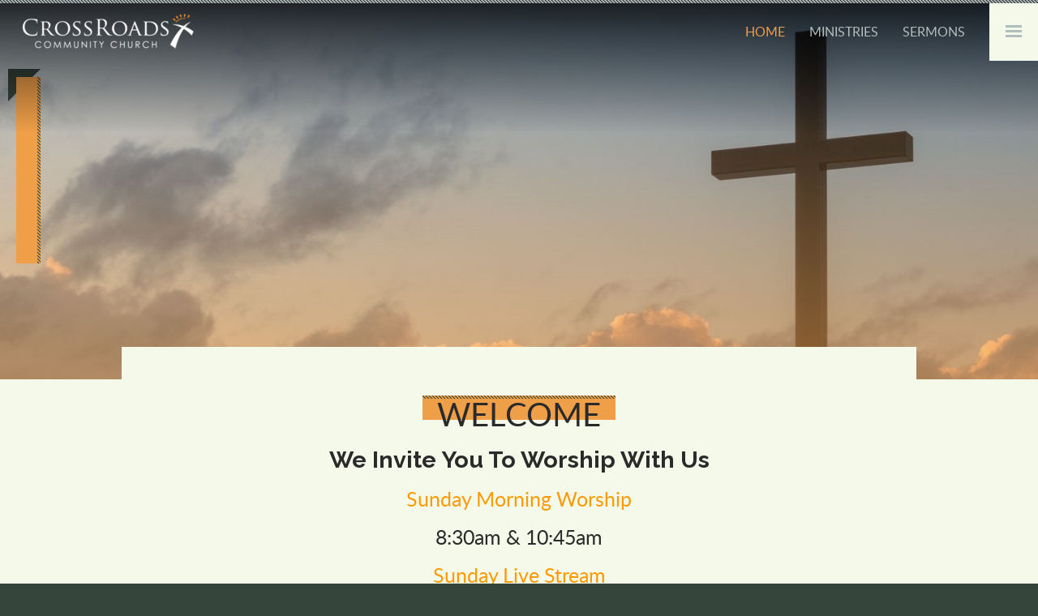

--- FILE ---
content_type: text/html
request_url: https://crossroadsharrison.org/
body_size: 48893
content:
<!DOCTYPE html>
<!-- tag: 26.0.62 | ref: bad13ae17 -->
<html>
  <head>
    <meta charset="utf-8">
    
    <title>CrossRoads Community Church | Home</title>
<meta name="description" content="Welcome - We Invite You To Worship With Ussunday Morning Worship8:30am &amp; 10:45amsunday Live Stream10:45amwednesday Nightsour Midweek Classes Will Begin" />
<meta property="og:title" content="CrossRoads Community Church | Home" />
<meta property="og:description" content="Welcome - We Invite You To Worship With Ussunday Morning Worship8:30am &amp; 10:45amsunday Live Stream10:45amwednesday Nightsour Midweek Classes Will Begin" />
<meta property="og:type" content="website" />
<meta property="og:url" content="https://crossroadsharrison.org/home" />
<meta property="og:image" content="https://s3.amazonaws.com/media.cloversites.com/c3/c35fd847-1b9c-4e17-9865-19d0aa146ade/gallery/slides/262d21e6-f5b3-4bb0-9377-8c139d0e53d4.jpeg" />
<meta name="twitter:card" content="summary_large_image" />
<meta name="twitter:title" content="CrossRoads Community Church | Home" />
<meta name="twitter:description" content="Welcome - We Invite You To Worship With Ussunday Morning Worship8:30am &amp; 10:45amsunday Live Stream10:45amwednesday Nightsour Midweek Classes Will Begin" />
<meta name="twitter:image" content="https://s3.amazonaws.com/media.cloversites.com/c3/c35fd847-1b9c-4e17-9865-19d0aa146ade/gallery/slides/262d21e6-f5b3-4bb0-9377-8c139d0e53d4.jpeg" />
    <meta name="viewport" content="width=device-width, initial-scale=1.0, maximum-scale=1.0, user-scalable=no" />

    <link rel="shortcut icon" type="image/x-icon" href="/zero.ico">

    <link rel="stylesheet" media="all" href="https://cdn.cloversites.com/production/websites/application-2bcce868e9ecfb6e823536cc735d148692d206c63f81a06c7f037be829b462a9.css" data_turbolinks_track="true" debug="false" />


    <link rel="stylesheet" media="all" href="https://cdn.cloversites.com/production/websites/designs/serene/base-e654539b107e35ae80e8c993df9cf369ed703ad8afe8eceb0c358a5b072da5c5.css" debug="false" />

    <script src="https://cdn.cloversites.com/production/websites/application-73c579df8ac31110f0b4fce5da584fa873208a32a374563cc27afe33fca3c7fc.js" class="clover" data_turbolinks_track="true" debug="false"></script>
    <script src="https://cdn.cloversites.com/production/websites/designs/serene/base-0517c7af6916637b2a2b67ed5a89ec5afa6ae6f66d12f8d85063ba6c74935da0.js" debug="false" data-turbolinks-track="true" class="clover"></script>


    <script>
//<![CDATA[

      var __REACT_ON_RAILS_EVENT_HANDLERS_RAN_ONCE__ = true

//]]>
</script>
    



      <link rel="stylesheet" media="screen" href="https://assets.cloversites.com/fonts/picker/lato/latoregular.css" class="clover" />
      <link rel="stylesheet" media="screen" href="https://assets.cloversites.com/fonts/picker/lato/latolight.css" class="clover" />

      <style id="color-css">:root{--subpalette1-bg:#36453b;--subpalette1-accent:#f09f49;--subpalette1-accent-contrast:#b2bdbd;--subpalette1-text:#fff;--subpalette1-header:#fff;--subpalette1-link:#f09f49;--subpalette1-btn-bg:#f09f49;--subpalette1-btn-text:#36453b;--subpalette1-gal-btn:#f09f49;--subpalette1-gal-btn-active:#b2bdbd;--subpalette1-input-text:#2a2a2a;--subpalette1-input-border:#f5f9e9;--subpalette1-fore-input-text:#fff;--subpalette1-fore-input-border:#515751;--subpalette1-checkable:#36453b;--subpalette1-radio-btn-bg:#f5f9e9;--subpalette1-radio-btn-text:#b2bdbd;--subpalette1-radio-btn-bg-active:#f09f49;--subpalette1-radio-btn-text-active:#b2bdbd;--subpalette1-fore-bg:#b2bdbd;--subpalette1-fore-text:#36453b;--subpalette1-fore-link:#f5f9e9;--subpalette1-fore-btn-bg:#f09f49;--subpalette1-fore-btn-text:#b2bdbd;--subpalette1-fore-2-bg-1:#4f5d55;--subpalette1-fore-2-bg-2:#425148;--subpalette1-aft-bg:#b2bdbd;--subpalette1-aft-text:#2a2a2a;--subpalette1-aft-header:#2a2a2a;--subpalette1-select-bg:#b2bdbd;--subpalette1-select-text:#2a2a2a;--subpalette1-select-menu-bg:#99a5a3;--subpalette1-select-menu-text:#2a2a2a;--subpalette1-select-menu-option-focus:#a7b1af;--subpalette1-select-menu-option-chosen:#8b9997;--subpalette1-fore-select-bg:#36453b;--subpalette1-fore-select-text:#fff;--subpalette1-fore-select-menu-bg:#4f5d55;--subpalette1-fore-select-menu-text:#fff;--subpalette1-fore-select-menu-option-focus:#5b6b62;--subpalette1-fore-select-menu-option-chosen:#434f48;--subpalette1-aft-select-bg:#36453b;--subpalette1-aft-select-text:#fff;--subpalette1-aft-select-menu-bg:#4f5d55;--subpalette1-aft-select-menu-text:#fff;--subpalette1-aft-select-menu-option-focus:#5b6b62;--subpalette1-aft-select-menu-option-chosen:#434f48;--subpalette1-media-popup-bg:#36453b;--subpalette1-media-popup-text:#b2bdbd;--subpalette1-tabs-list-border:#f09f49;--subpalette1-tabs-list-bg:#f1f5e7;--subpalette1-tabs-list-text:#36453b;--subpalette1-accordion-bg:#b2bdbd;--subpalette1-accordion-text:#36453b;--subpalette1-event-gallery-pagination-bg:#f5f9e9;--subpalette1-event-gallery-pagination-text:#2a2a2a;--subpalette1-event-sidebar-fore-bg:#b2bdbd;--subpalette1-event-sidebar-fore-text:#36453b;--subpalette1-event-sidebar-border:#939f9d;--subpalette1-event-sidebar-header-bg:#9fabaa;--subpalette1-event-sidebar-header-text:#36453b;--subpalette1-event-sidebar-header-border:#74817c;--subpalette1-cal-fore-bg:#36453b;--subpalette1-cal-fore-text:#fff;--subpalette1-cal-current-day-bg:#937242;--subpalette1-cal-current-day-text:#2a2a2a;--subpalette1-cal-current-day-title-text:#2a2a2a;--subpalette1-cal-other-month:#4a584f;--subpalette1-cal-border:#68746c;--subpalette1-cal-header-bg:#937242;--subpalette1-cal-header-text:#2a2a2a;--subpalette1-cal-header-border:#937242;--subpalette1-cal-control:#fff;--subpalette1-decorative-rectangle:#f5f9e9;--subpalette1-aft-decorative-rectangle:#f09f49;--subpalette1-decorative-triangle:#f09f49;--subpalette1-aft-decorative-triangle:#f5f9e9;--subpalette1-gradient-overlay:#f09f49;--subpalette1-gradient-overlay-2:#f5f9e9;--subpalette1-hatching:#36453b;--subpalette2-bg:#f5f9e9;--subpalette2-accent:#f09f49;--subpalette2-accent-contrast:#b2bdbd;--subpalette2-text:#2a2a2a;--subpalette2-header:#2a2a2a;--subpalette2-link:#f09f49;--subpalette2-btn-bg:#f09f49;--subpalette2-btn-text:#36453b;--subpalette2-gal-btn:#f09f49;--subpalette2-gal-btn-active:#b2bdbd;--subpalette2-input-text:#fff;--subpalette2-input-border:#36453b;--subpalette2-fore-input-text:#fff;--subpalette2-fore-input-border:#515751;--subpalette2-checkable:#36453b;--subpalette2-radio-btn-bg:#f5f9e9;--subpalette2-radio-btn-text:#b2bdbd;--subpalette2-radio-btn-bg-active:#f09f49;--subpalette2-radio-btn-text-active:#b2bdbd;--subpalette2-fore-bg:#b2bdbd;--subpalette2-fore-text:#36453b;--subpalette2-fore-link:#f5f9e9;--subpalette2-fore-btn-bg:#f09f49;--subpalette2-fore-btn-text:#b2bdbd;--subpalette2-fore-2-bg-1:#cfd5c6;--subpalette2-fore-2-bg-2:#e2e7d8;--subpalette2-aft-bg:#515751;--subpalette2-aft-text:#fff;--subpalette2-aft-header:#fff;--subpalette2-select-bg:#515751;--subpalette2-select-text:#fff;--subpalette2-select-menu-bg:#4c534d;--subpalette2-select-menu-text:#fff;--subpalette2-select-menu-option-focus:#586059;--subpalette2-select-menu-option-chosen:#404641;--subpalette2-fore-select-bg:#36453b;--subpalette2-fore-select-text:#fff;--subpalette2-fore-select-menu-bg:#4f5d55;--subpalette2-fore-select-menu-text:#fff;--subpalette2-fore-select-menu-option-focus:#5b6b62;--subpalette2-fore-select-menu-option-chosen:#434f48;--subpalette2-aft-select-bg:#f5f9e9;--subpalette2-aft-select-text:#2a2a2a;--subpalette2-aft-select-menu-bg:#cfd5c6;--subpalette2-aft-select-menu-text:#2a2a2a;--subpalette2-aft-select-menu-option-focus:#dbe0d5;--subpalette2-aft-select-menu-option-chosen:#c3cab7;--subpalette2-media-popup-bg:#36453b;--subpalette2-media-popup-text:#b2bdbd;--subpalette2-tabs-list-border:#f09f49;--subpalette2-tabs-list-bg:#f1f5e7;--subpalette2-tabs-list-text:#36453b;--subpalette2-accordion-bg:#b2bdbd;--subpalette2-accordion-text:#36453b;--subpalette2-event-gallery-pagination-bg:#36453b;--subpalette2-event-gallery-pagination-text:#fff;--subpalette2-event-sidebar-fore-bg:#36453b;--subpalette2-event-sidebar-fore-text:#b2bdbd;--subpalette2-event-sidebar-border:#55635c;--subpalette2-event-sidebar-header-bg:#49574f;--subpalette2-event-sidebar-header-text:#b2bdbd;--subpalette2-event-sidebar-header-border:#74817c;--subpalette2-cal-fore-bg:#f5f9e9;--subpalette2-cal-fore-text:#2a2a2a;--subpalette2-cal-current-day-bg:#f3cc99;--subpalette2-cal-current-day-text:#2a2a2a;--subpalette2-cal-current-day-title-text:#2a2a2a;--subpalette2-cal-other-month:#e1e4d6;--subpalette2-cal-border:#c2c5b9;--subpalette2-cal-header-bg:#f3cc99;--subpalette2-cal-header-text:#2a2a2a;--subpalette2-cal-header-border:#f3cc99;--subpalette2-cal-control:#2a2a2a;--subpalette2-decorative-rectangle:#f09f49;--subpalette2-aft-decorative-rectangle:#f1f5e7;--subpalette2-decorative-triangle:#36453b;--subpalette2-aft-decorative-triangle:#f09f49;--subpalette2-gradient-overlay:#f09f49;--subpalette2-gradient-overlay-2:#f5f9e9;--subpalette2-hatching:#36453b;--subpalette3-bg:#515751;--subpalette3-accent:#f09f49;--subpalette3-accent-contrast:#b2bdbd;--subpalette3-text:#fff;--subpalette3-header:#fff;--subpalette3-link:#f5f9e9;--subpalette3-btn-bg:#f09f49;--subpalette3-btn-text:#36453b;--subpalette3-gal-btn:#36453b;--subpalette3-gal-btn-active:#b2bdbd;--subpalette3-input-text:#2a2a2a;--subpalette3-input-border:#b2bdbd;--subpalette3-fore-input-text:#fff;--subpalette3-fore-input-border:#515751;--subpalette3-checkable:#36453b;--subpalette3-radio-btn-bg:#f5f9e9;--subpalette3-radio-btn-text:#b2bdbd;--subpalette3-radio-btn-bg-active:#f09f49;--subpalette3-radio-btn-text-active:#b2bdbd;--subpalette3-fore-bg:#b2bdbd;--subpalette3-fore-text:#36453b;--subpalette3-fore-link:#f5f9e9;--subpalette3-fore-btn-bg:#36453b;--subpalette3-fore-btn-text:#b2bdbd;--subpalette3-fore-2-bg-1:#4c534d;--subpalette3-fore-2-bg-2:#4e554f;--subpalette3-aft-bg:#f5f9e9;--subpalette3-aft-text:#2a2a2a;--subpalette3-aft-header:#2a2a2a;--subpalette3-select-bg:#f5f9e9;--subpalette3-select-text:#2a2a2a;--subpalette3-select-menu-bg:#cfd5c6;--subpalette3-select-menu-text:#2a2a2a;--subpalette3-select-menu-option-focus:#dbe0d5;--subpalette3-select-menu-option-chosen:#c3cab7;--subpalette3-fore-select-bg:#36453b;--subpalette3-fore-select-text:#fff;--subpalette3-fore-select-menu-bg:#4f5d55;--subpalette3-fore-select-menu-text:#fff;--subpalette3-fore-select-menu-option-focus:#5b6b62;--subpalette3-fore-select-menu-option-chosen:#434f48;--subpalette3-aft-select-bg:#515751;--subpalette3-aft-select-text:#fff;--subpalette3-aft-select-menu-bg:#4c534d;--subpalette3-aft-select-menu-text:#fff;--subpalette3-aft-select-menu-option-focus:#586059;--subpalette3-aft-select-menu-option-chosen:#404641;--subpalette3-tabs-list-border:#f09f49;--subpalette3-tabs-list-bg:#f1f5e7;--subpalette3-tabs-list-text:#36453b;--subpalette3-accordion-bg:#b2bdbd;--subpalette3-accordion-text:#36453b;--subpalette3-media-popup-bg:#36453b;--subpalette3-media-popup-text:#b2bdbd;--subpalette3-event-gallery-pagination-bg:#b2bdbd;--subpalette3-event-gallery-pagination-text:#2a2a2a;--subpalette3-event-sidebar-fore-bg:#b2bdbd;--subpalette3-event-sidebar-fore-text:#36453b;--subpalette3-event-sidebar-border:#c2b6a0;--subpalette3-event-sidebar-header-bg:#bbb9ac;--subpalette3-event-sidebar-header-text:#36453b;--subpalette3-event-sidebar-header-border:#d1ae83;--subpalette3-cal-fore-bg:#515751;--subpalette3-cal-fore-text:#fff;--subpalette3-cal-current-day-bg:#a17b4d;--subpalette3-cal-current-day-text:#2a2a2a;--subpalette3-cal-current-day-title-text:#2a2a2a;--subpalette3-cal-other-month:#626862;--subpalette3-cal-border:#7d817d;--subpalette3-cal-header-bg:#a17b4d;--subpalette3-cal-header-text:#2a2a2a;--subpalette3-cal-header-border:#a17b4d;--subpalette3-cal-control:#fff;--subpalette3-decorative-rectangle:#f1f5e7;--subpalette3-aft-decorative-rectangle:#f09f49;--subpalette3-decorative-triangle:#f09f49;--subpalette3-aft-decorative-triangle:#36453b;--subpalette3-gradient-overlay:#f09f49;--subpalette3-gradient-overlay-2:#f5f9e9;--subpalette3-hatching:#36453b;--subpalette4-bg:#b2bdbd;--subpalette4-accent:#f09f49;--subpalette4-accent-contrast:#b2bdbd;--subpalette4-text:#2a2a2a;--subpalette4-header:#2a2a2a;--subpalette4-link:#f5f9e9;--subpalette4-btn-bg:#f09f49;--subpalette4-btn-text:#36453b;--subpalette4-gal-btn:#515751;--subpalette4-gal-btn-active:#b2bdbd;--subpalette4-input-text:#fff;--subpalette4-input-border:#515751;--subpalette4-fore-input-text:#2a2a2a;--subpalette4-fore-input-border:#f5f9e9;--subpalette4-checkable:#b2bdbd;--subpalette4-radio-btn-bg:#515751;--subpalette4-radio-btn-text:#36453b;--subpalette4-radio-btn-bg-active:#f09f49;--subpalette4-radio-btn-text-active:#b2bdbd;--subpalette4-fore-bg:#36453b;--subpalette4-fore-text:#b2bdbd;--subpalette4-fore-link:#f09f49;--subpalette4-fore-btn-bg:#515751;--subpalette4-fore-btn-text:#b2bdbd;--subpalette4-fore-2-bg-1:#99a5a3;--subpalette4-fore-2-bg-2:#a6b1b0;--subpalette4-aft-bg:#36453b;--subpalette4-aft-text:#fff;--subpalette4-aft-header:#fff;--subpalette4-select-bg:#36453b;--subpalette4-select-text:#fff;--subpalette4-select-menu-bg:#4f5d55;--subpalette4-select-menu-text:#fff;--subpalette4-select-menu-option-focus:#5b6b62;--subpalette4-select-menu-option-chosen:#434f48;--subpalette4-fore-select-bg:#b2bdbd;--subpalette4-fore-select-text:#2a2a2a;--subpalette4-fore-select-menu-bg:#99a5a3;--subpalette4-fore-select-menu-text:#2a2a2a;--subpalette4-fore-select-menu-option-focus:#a7b1af;--subpalette4-fore-select-menu-option-chosen:#8b9997;--subpalette4-aft-select-bg:#b2bdbd;--subpalette4-aft-select-text:#2a2a2a;--subpalette4-aft-select-menu-bg:#99a5a3;--subpalette4-aft-select-menu-text:#2a2a2a;--subpalette4-aft-select-menu-option-focus:#a7b1af;--subpalette4-aft-select-menu-option-chosen:#8b9997;--subpalette4-media-popup-bg:#36453b;--subpalette4-media-popup-text:#b2bdbd;--subpalette4-tabs-list-border:#f09f49;--subpalette4-tabs-list-bg:#f1f5e7;--subpalette4-tabs-list-text:#36453b;--subpalette4-accordion-bg:#36453b;--subpalette4-accordion-text:#b2bdbd;--subpalette4-event-gallery-pagination-bg:#515751;--subpalette4-event-gallery-pagination-text:#fff;--subpalette4-event-sidebar-fore-bg:#36453b;--subpalette4-event-sidebar-fore-text:#f5f9e9;--subpalette4-event-sidebar-border:#667267;--subpalette4-event-sidebar-header-bg:#536055;--subpalette4-event-sidebar-header-text:#f5f9e9;--subpalette4-event-sidebar-header-border:#969f92;--subpalette4-cal-fore-bg:#b2bdbd;--subpalette4-cal-fore-text:#2a2a2a;--subpalette4-cal-current-day-bg:#d1ae83;--subpalette4-cal-current-day-text:#2a2a2a;--subpalette4-cal-current-day-title-text:#2a2a2a;--subpalette4-cal-other-month:#a4aeae;--subpalette4-cal-border:#909898;--subpalette4-cal-header-bg:#d1ae83;--subpalette4-cal-header-text:#2a2a2a;--subpalette4-cal-header-border:#d1ae83;--subpalette4-cal-control:#2a2a2a;--subpalette4-decorative-rectangle:#f09f49;--subpalette4-aft-decorative-rectangle:#f5f9e9;--subpalette4-decorative-triangle:#f5f9e9;--subpalette4-aft-decorative-triangle:#f09f49;--subpalette4-gradient-overlay:#f5f9e9;--subpalette4-gradient-overlay-2:#f09f49;--subpalette4-hatching:#36453b;--nav-subpalette-bg:#b2bdbd;--nav-subpalette-nav-bg:#f5f9e9;--nav-subpalette-nav-text:#b2bdbd;--nav-subpalette-nav-acc:#f09f49;--nav-subpalette-hatching:#36453b}.palette .site-section.header .background{background:linear-gradient(to bottom, rgba(0,0,0,0.8), transparent)}.palette .site-section.header .border{background-color:#b2bdbd}.palette .site-section.header .border .hatching{background-color:#2a2a2a}.palette .site-section.header .main-navigation a{color:#b2bdbd}.palette .site-section.header .main-navigation a:focus,.palette .site-section.header .main-navigation a:hover{border-top-color:#f09f49;color:#f09f49}.palette .site-section.header .main-navigation li.selected>a{color:#f09f49}.palette .site-section.header{background-color:transparent;color:transparent;box-shadow:0 -15px 15px 10px;transition:background-color 500ms linear, color 500ms linear}.palette.scrolled .site-section.header,.palette.was-scrolled .site-section.header{background-color:#000;color:#000}.palette #mobile-navigation .main-navigation,.palette #mobile-nav-button-container{color:#b2bdbd}.palette #mobile-nav-button{background-color:#f5f9e9}.palette #mobile-nav-button .mobile-nav-icon span{background-color:#b2bdbd}.palette.show-mobile-nav #mobile-nav-button .mobile-nav-icon span{background-color:#d4dbd3}.palette #mobile-navigation .main-navigation,.palette #mobile-navigation li{background-color:#f5f9e9}.palette #mobile-navigation .main-navigation>ul>li>a::before{background-color:#36453b}.palette #mobile-navigation a{color:#b2bdbd}.palette #mobile-navigation a:focus,.palette #mobile-navigation a:hover{color:#f09f49}.palette #mobile-navigation li.selected:not(.has-sub)>a{color:#f09f49}.palette #mobile-navigation li.open-sub-nav>a{color:rgba(178,189,189,0.5)}.palette .site-section.subpalette1{background-color:#36453b;color:#fff}.palette .site-section.subpalette1 .bg-helper .bg-opacity{background-color:#36453b}.palette .site-section.subpalette1.bg-fade.bg-fade-down .bg-helper:after{background-color:transparent;background-image:-webkit-linear-gradient(top, rgba(54,69,59,0) 3%,#36453b 97%);background-image:linear-gradient(to bottom, rgba(54,69,59,0) 3%,#36453b 97%)}.palette .site-section.subpalette1.bg-fade.bg-fade-up .bg-helper:after{background-color:transparent;background-image:-webkit-linear-gradient(top, #36453b 3%,rgba(54,69,59,0) 97%);background-image:linear-gradient(to bottom, #36453b 3%,rgba(54,69,59,0) 97%)}.palette .site-section.subpalette1.bg-fade.bg-fade-right .bg-helper:after{background-color:transparent;background-image:-webkit-linear-gradient(top, rgba(54,69,59,0) 3%,#36453b 97%);background-image:linear-gradient(to right, rgba(54,69,59,0) 3%,#36453b 97%)}.palette .site-section.subpalette1.bg-fade.bg-fade-left .bg-helper:after{background-color:transparent;background-image:-webkit-linear-gradient(top, #36453b 3%,rgba(54,69,59,0) 97%);background-image:linear-gradient(to right, #36453b 3%,rgba(54,69,59,0) 97%)}.palette .site-section.subpalette1 hr{background-color:#fff}.palette .site-section.subpalette1 header.title-text{color:#fff;border-bottom-color:#f09f49}.palette .site-section.subpalette1 .group{border-color:#f09f49}.palette .site-section.subpalette1 a{color:#f09f49}.palette .site-section.subpalette1 a:focus,.palette .site-section.subpalette1 a:hover{color:#f8be81}.palette .site-section.subpalette1 a .socialIconSymbol{color:#fff;transition:color .2s}.palette .site-section.subpalette1 a:focus .socialIconSymbol,.palette .site-section.subpalette1 a:hover .socialIconSymbol{color:#f09f49}.palette .site-section.subpalette1 .hatching{background-color:#36453b}.palette .site-section.subpalette1 #clover-icon{fill:#fff}.palette .site-section.subpalette1 .sites-button{background-color:#f09f49;color:#36453b}.palette .site-section.subpalette1 .sites-button::before{background-color:#36453b}.palette .site-section.subpalette1 a.sites-button:focus,.palette .site-section.subpalette1 a.sites-button:hover{color:#36453b}.palette .site-section.subpalette1.text.full-text .decorative-shapes-1 .rectangle,.palette .site-section.subpalette1.text.full-text .decorative-shapes-2 .rectangle,.palette .site-section.subpalette1.text.top-gallery .decorative-shapes-1 .rectangle,.palette .site-section.subpalette1.text.top-gallery .decorative-shapes-2 .rectangle{background-color:#f5f9e9}.palette .site-section.subpalette1.text.full-text .decorative-shapes-1 .triangle,.palette .site-section.subpalette1.text.top-gallery .decorative-shapes-1 .triangle{border-top-color:#f09f49}.palette .site-section.subpalette1.text.full-text .decorative-shapes-2 .triangle,.palette .site-section.subpalette1.text.top-gallery .decorative-shapes-2 .triangle{border-bottom-color:#f09f49}.palette .site-section.subpalette1.text.left-media .decorated-inner-container .triangle,.palette .site-section.subpalette1.text.right-media .decorated-inner-container .triangle{border-top-color:#f09f49}.palette .site-section.subpalette1.text.left-media .decorated-inner-container .rectangle,.palette .site-section.subpalette1.text.right-media .decorated-inner-container .rectangle{background-color:#f5f9e9}.palette .site-section.subpalette1.text.left-media .decorated-inner-container .rectangle{background:linear-gradient(to right, rgba(245,249,233,0.25), #f5f9e9)}.palette .site-section.subpalette1.text.left-media .decorated-inner-container .rectangle .hatching{background:linear-gradient(to right, rgba(54,69,59,0.25), #36453b)}.palette .site-section.subpalette1.text.left-media .photo-content::after{background:linear-gradient(to right, transparent, rgba(240,159,73,0.6))}.palette .site-section.subpalette1.text.right-media .decorated-inner-container .rectangle{background:linear-gradient(to right, #f5f9e9, rgba(245,249,233,0.25))}.palette .site-section.subpalette1.text.right-media .decorated-inner-container .rectangle .hatching{background:linear-gradient(to right, #36453b, rgba(54,69,59,0.25))}.palette .site-section.subpalette1.text.right-media .photo-content::after{background:linear-gradient(to right, rgba(240,159,73,0.6), transparent)}.palette .site-section.subpalette1.text.two-media .decorated-inner-container .rectangle{background-color:#f5f9e9}.palette .site-section.subpalette1.text.two-media .card{background-color:#b2bdbd}.palette .site-section.subpalette1.text.two-media .card,.palette .site-section.subpalette1.text.two-media .card header.text-content{color:#36453b}.palette .site-section.subpalette1.text.two-media .card a{color:#f5f9e9}.palette .site-section.subpalette1.text.two-media .card a:focus,.palette .site-section.subpalette1.text.two-media .card a:hover{color:#dfedb5}.palette .site-section.subpalette1.text.two-media .card a.sites-button,.palette .site-section.subpalette1.text.two-media .card a.sites-button:focus,.palette .site-section.subpalette1.text.two-media .card a.sites-button:hover{color:#36453b}.palette .site-section.subpalette1.text.two-media .group-1 .decorated-inner-container .triangle{border-bottom-color:#f09f49}.palette .site-section.subpalette1.text.two-media .group-1 .decorated-inner-container .rectangle{background:linear-gradient(to right, #f5f9e9, rgba(245,249,233,0.25))}.palette .site-section.subpalette1.text.two-media .group-1 .decorated-inner-container .rectangle .hatching{background:linear-gradient(to right, #36453b, rgba(54,69,59,0.25))}.palette .site-section.subpalette1.text.two-media .group-2 .decorated-inner-container .triangle{border-top-color:#f09f49}.palette .site-section.subpalette1.text.two-media .group-2 .decorated-inner-container .rectangle{background:linear-gradient(to right, rgba(245,249,233,0.25), #f5f9e9)}.palette .site-section.subpalette1.text.two-media .group-2 .decorated-inner-container .rectangle .hatching{background:linear-gradient(to right, rgba(54,69,59,0.25), #36453b)}.palette .site-section.subpalette1.text.two-media .photo-content::after{background:linear-gradient(145deg, transparent, rgba(240,159,73,0.6))}.palette .site-section.subpalette1.text.top-gallery .group-1{background-color:#36453b}@media (max-width: 576px){.palette .site-section.subpalette1.text.top-gallery .group-1{background-color:transparent}.palette .site-section.subpalette1.text.top-gallery .group-1 .title-container,.palette .site-section.subpalette1.text.top-gallery .group-1 .body-container{background-color:#36453b}}.palette .site-section.subpalette1.text.top-gallery .decorated-container .rectangle{background-color:#f5f9e9}.palette .site-section.subpalette1.text.top-gallery .slick::after{background:linear-gradient(to bottom, transparent, rgba(240,159,73,0.6))}.palette .site-section.subpalette1.text.three-horizontal-text .decorated-inner-container .rectangle{background-color:#f5f9e9}.palette .site-section.subpalette1.text.three-horizontal-text .decorated-inner-container .card{background-color:#b2bdbd;color:#36453b}.palette .site-section.subpalette1.text.three-horizontal-text .decorated-inner-container .card,.palette .site-section.subpalette1.text.three-horizontal-text .decorated-inner-container .card header.text-content{color:#36453b}.palette .site-section.subpalette1.text.three-horizontal-text .decorated-inner-container a{color:#f5f9e9}.palette .site-section.subpalette1.text.three-horizontal-text .decorated-inner-container a:focus,.palette .site-section.subpalette1.text.three-horizontal-text .decorated-inner-container a:hover{color:#dfedb5}.palette .site-section.subpalette1.text.three-horizontal-text .decorated-inner-container a.sites-button,.palette .site-section.subpalette1.text.three-horizontal-text .decorated-inner-container a.sites-button:focus,.palette .site-section.subpalette1.text.three-horizontal-text .decorated-inner-container a.sites-button:hover{color:#36453b}.palette .site-section.subpalette1.text.three-horizontal-text .group-1 .decorated-inner-container .triangle{border-top-color:#f09f49}.palette .site-section.subpalette1.text.three-horizontal-text .group-1 .decorated-inner-container .rectangle{background:linear-gradient(to right, #667267, #f5f9e9)}.palette .site-section.subpalette1.text.three-horizontal-text .group-1 .decorated-inner-container .rectangle .hatching{background:linear-gradient(to right, #c5ccbe, #36453b)}.palette .site-section.subpalette1.text.three-horizontal-text .group-2 .decorated-inner-container .rectangle{background:linear-gradient(to bottom, rgba(245,249,233,0.25), #f5f9e9)}.palette .site-section.subpalette1.text.three-horizontal-text .group-2 .decorated-inner-container .rectangle .hatching{background:linear-gradient(to bottom, rgba(54,69,59,0.25), #36453b)}.palette .site-section.subpalette1.text.three-horizontal-text .group-3 .decorated-inner-container .triangle{border-bottom-color:#f09f49}.palette .site-section.subpalette1.text.three-horizontal-text .group-3 .decorated-inner-container .rectangle{background:linear-gradient(to right, #f5f9e9, #667267)}.palette .site-section.subpalette1.text.three-horizontal-text .group-3 .decorated-inner-container .rectangle .hatching{background:linear-gradient(to right, #36453b, #c5ccbe)}.palette .site-section.subpalette1.donation.full-text .decorated-inner-container .rectangle{background:linear-gradient(to right, #f5f9e9, rgba(245,249,233,0.25))}.palette .site-section.subpalette1.donation.full-text .decorated-inner-container .rectangle .hatching{background:linear-gradient(to right, #36453b, rgba(54,69,59,0.25))}.palette .site-section.subpalette1.donation.full-text .photo-content::after{background:linear-gradient(to right, rgba(240,159,73,0.6), transparent)}.palette .site-section.subpalette1.list.grid-layout .decorative-shapes-1 .triangle{border-top-color:#f09f49}.palette .site-section.subpalette1.list.grid-layout .decorated-inner-container .rectangle{background-color:#f5f9e9}.palette .site-section.subpalette1.list.grid-layout .decorated-inner-container .card{background-color:#b2bdbd}.palette .site-section.subpalette1.list.grid-layout .decorated-inner-container .card,.palette .site-section.subpalette1.list.grid-layout .decorated-inner-container .card header.text-content{color:#36453b}.palette .site-section.subpalette1.list.grid-layout .decorated-inner-container .triangle{border-bottom-color:#f09f49}.palette .site-section.subpalette1.list.grid-layout .decorated-inner-container a{color:#f5f9e9}.palette .site-section.subpalette1.list.grid-layout .decorated-inner-container a:focus,.palette .site-section.subpalette1.list.grid-layout .decorated-inner-container a:hover{color:#dfedb5}.palette .site-section.subpalette1.list.grid-layout .decorated-inner-container a.sites-button,.palette .site-section.subpalette1.list.grid-layout .decorated-inner-container a.sites-button:focus,.palette .site-section.subpalette1.list.grid-layout .decorated-inner-container a.sites-button:hover{color:#36453b}.palette .site-section.subpalette1.list.grid-layout .list-item-0 .decorated-inner-container .rectangle,.palette .site-section.subpalette1.list.grid-layout .list-item-3 .decorated-inner-container .rectangle,.palette .site-section.subpalette1.list.grid-layout .list-item-6 .decorated-inner-container .rectangle,.palette .site-section.subpalette1.list.grid-layout .list-item-9 .decorated-inner-container .rectangle,.palette .site-section.subpalette1.list.grid-layout .list-item-12 .decorated-inner-container .rectangle,.palette .site-section.subpalette1.list.grid-layout .list-item-15 .decorated-inner-container .rectangle,.palette .site-section.subpalette1.list.grid-layout .list-item-18 .decorated-inner-container .rectangle{background:linear-gradient(to right, rgba(245,249,233,0.25), #f5f9e9)}.palette .site-section.subpalette1.list.grid-layout .list-item-1 .decorated-inner-container .rectangle,.palette .site-section.subpalette1.list.grid-layout .list-item-4 .decorated-inner-container .rectangle,.palette .site-section.subpalette1.list.grid-layout .list-item-7 .decorated-inner-container .rectangle,.palette .site-section.subpalette1.list.grid-layout .list-item-10 .decorated-inner-container .rectangle,.palette .site-section.subpalette1.list.grid-layout .list-item-13 .decorated-inner-container .rectangle,.palette .site-section.subpalette1.list.grid-layout .list-item-16 .decorated-inner-container .rectangle,.palette .site-section.subpalette1.list.grid-layout .list-item-19 .decorated-inner-container .rectangle{background:linear-gradient(to bottom, rgba(245,249,233,0.25), #f5f9e9)}.palette .site-section.subpalette1.list.grid-layout .list-item-2 .decorated-inner-container .rectangle,.palette .site-section.subpalette1.list.grid-layout .list-item-5 .decorated-inner-container .rectangle,.palette .site-section.subpalette1.list.grid-layout .list-item-8 .decorated-inner-container .rectangle,.palette .site-section.subpalette1.list.grid-layout .list-item-11 .decorated-inner-container .rectangle,.palette .site-section.subpalette1.list.grid-layout .list-item-14 .decorated-inner-container .rectangle,.palette .site-section.subpalette1.list.grid-layout .list-item-17 .decorated-inner-container .rectangle,.palette .site-section.subpalette1.list.grid-layout .list-item-20 .decorated-inner-container .rectangle{background:linear-gradient(to right, #f5f9e9, rgba(245,249,233,0.25))}@media (max-width: 1200px){.palette .site-section.subpalette1.list.grid-layout .list-item-0 .decorated-inner-container .rectangle,.palette .site-section.subpalette1.list.grid-layout .list-item-2 .decorated-inner-container .rectangle,.palette .site-section.subpalette1.list.grid-layout .list-item-4 .decorated-inner-container .rectangle,.palette .site-section.subpalette1.list.grid-layout .list-item-6 .decorated-inner-container .rectangle,.palette .site-section.subpalette1.list.grid-layout .list-item-8 .decorated-inner-container .rectangle,.palette .site-section.subpalette1.list.grid-layout .list-item-10 .decorated-inner-container .rectangle,.palette .site-section.subpalette1.list.grid-layout .list-item-12 .decorated-inner-container .rectangle,.palette .site-section.subpalette1.list.grid-layout .list-item-14 .decorated-inner-container .rectangle,.palette .site-section.subpalette1.list.grid-layout .list-item-16 .decorated-inner-container .rectangle,.palette .site-section.subpalette1.list.grid-layout .list-item-18 .decorated-inner-container .rectangle,.palette .site-section.subpalette1.list.grid-layout .list-item-20 .decorated-inner-container .rectangle{background:linear-gradient(to right, rgba(245,249,233,0.25), #f5f9e9)}.palette .site-section.subpalette1.list.grid-layout .list-item-1 .decorated-inner-container .rectangle,.palette .site-section.subpalette1.list.grid-layout .list-item-3 .decorated-inner-container .rectangle,.palette .site-section.subpalette1.list.grid-layout .list-item-5 .decorated-inner-container .rectangle,.palette .site-section.subpalette1.list.grid-layout .list-item-7 .decorated-inner-container .rectangle,.palette .site-section.subpalette1.list.grid-layout .list-item-9 .decorated-inner-container .rectangle,.palette .site-section.subpalette1.list.grid-layout .list-item-11 .decorated-inner-container .rectangle,.palette .site-section.subpalette1.list.grid-layout .list-item-13 .decorated-inner-container .rectangle,.palette .site-section.subpalette1.list.grid-layout .list-item-15 .decorated-inner-container .rectangle,.palette .site-section.subpalette1.list.grid-layout .list-item-17 .decorated-inner-container .rectangle,.palette .site-section.subpalette1.list.grid-layout .list-item-19 .decorated-inner-container .rectangle{background:linear-gradient(to right, #f5f9e9, rgba(245,249,233,0.25))}}@media (max-width: 768px){.palette .site-section.subpalette1.list.grid-layout .list-item .decorated-inner-container .rectangle{background:linear-gradient(to right, rgba(245,249,233,0.25), #f5f9e9)}}.palette .site-section.subpalette1.list.grid-layout .photo-content::after{background:linear-gradient(to right, rgba(240,159,73,0.6), transparent)}.palette .site-section.subpalette1.list.list-layout .decorated-inner-container .rectangle{background:linear-gradient(to right, #f5f9e9, rgba(245,249,233,0.25))}.palette .site-section.subpalette1.list.list-layout .decorated-inner-container .rectangle .hatching{background:linear-gradient(to right, #36453b, rgba(54,69,59,0.25))}.palette .site-section.subpalette1.list.list-layout .decorated-inner-container .card{background-color:#b2bdbd}.palette .site-section.subpalette1.list.list-layout .decorated-inner-container .card,.palette .site-section.subpalette1.list.list-layout .decorated-inner-container .card header.text-content{color:#36453b}.palette .site-section.subpalette1.list.list-layout .decorated-inner-container .triangle{border-bottom-color:#f09f49}.palette .site-section.subpalette1.list.list-layout .decorated-inner-container .photo-content::after{background:linear-gradient(to right, rgba(240,159,73,0.6), transparent)}.palette .site-section.subpalette1.list.list-layout .decorated-inner-container a{color:#f5f9e9}.palette .site-section.subpalette1.list.list-layout .decorated-inner-container a:focus,.palette .site-section.subpalette1.list.list-layout .decorated-inner-container a:hover{color:#dfedb5}.palette .site-section.subpalette1.list.list-layout .decorated-inner-container a.sites-button,.palette .site-section.subpalette1.list.list-layout .decorated-inner-container a.sites-button:focus,.palette .site-section.subpalette1.list.list-layout .decorated-inner-container a.sites-button:hover{color:#36453b}.palette .site-section.subpalette1.list.list-layout.right-photo .decorated-inner-container .rectangle{background:linear-gradient(to right, rgba(245,249,233,0.25), #f5f9e9)}.palette .site-section.subpalette1.list.list-layout.right-photo .decorated-inner-container .rectangle .hatching{background:linear-gradient(to right, rgba(54,69,59,0.25), #36453b)}.palette .site-section.subpalette1.list.list-layout.right-photo .photo-content::after{background:linear-gradient(to right, transparent, rgba(240,159,73,0.6))}.palette .site-section.subpalette1 .slick::after{background:linear-gradient(to bottom, transparent, rgba(245,249,233,0.6)),linear-gradient(145deg, transparent, rgba(240,159,73,0.6))}.palette .site-section.subpalette1 .slick-pagination{background-color:#36453b;color:#fff}.palette .site-section.subpalette1 .slick-pagination::before{background-color:#36453b}.palette .site-section.subpalette1 .slick-loading-bar{background-color:#fff}.palette .site-section.subpalette1 .slick-loading-bar::before{background-color:#2a2a2a}.palette .site-section.subpalette1 .slick-loading-bar .loading-bar-completion{background-color:#f09f49}.palette .site-section.subpalette1 .slick-prev::before,.palette .site-section.subpalette1 .slick-next::before{color:#fff;transition:color .2s}.palette .site-section.subpalette1 .slick-prev:focus::before,.palette .site-section.subpalette1 .slick-prev:hover::before,.palette .site-section.subpalette1 .slick-next:focus::before,.palette .site-section.subpalette1 .slick-next:hover::before{color:#f09f49}.palette .site-section.subpalette1 a.event-info-container{color:inherit}.palette .site-section.subpalette1 .event-tile-item .event-info-container .event-info-icon,.palette .site-section.subpalette1 .event-sidebar .event-info-icon{color:#f09f49}.palette .site-section.subpalette1 .event-list-item .event-info-time-location-table{opacity:.5}.palette .site-section.subpalette1 .event-calendar-previous-month,.palette .site-section.subpalette1 .event-calendar-next-month{background-color:#36453b;color:#68746c}.palette .site-section.subpalette1 .event-calendar-current-weekday{color:#f09f49}.palette .site-section.subpalette1 .fc-body{background-color:#36453b}.palette .site-section.subpalette1 .fc-body,.palette .site-section.subpalette1 .fc-body a{color:#fff}.palette .site-section.subpalette1 .fc-event{background-color:transparent}.palette .site-section.subpalette1 .fc th,.palette .site-section.subpalette1 .fc td,.palette .site-section.subpalette1 .fc thead,.palette .site-section.subpalette1 .fc tbody,.palette .site-section.subpalette1 .fc .fc-divider,.palette .site-section.subpalette1 .fc .fc-row,.palette .site-section.subpalette1 .fc .fc-content,.palette .site-section.subpalette1 .fc .fc-popover,.palette .site-section.subpalette1 .fc .fc-list-view,.palette .site-section.subpalette1 .fc .fc-list-heading td{border-color:#68746c}.palette .site-section.subpalette1 .fc .fc-row .fc-content-skeleton table,.palette .site-section.subpalette1 .fc .fc-row .fc-content-skeleton td{border-color:transparent}.palette .site-section.subpalette1 .fc .fc-row .fc-helper-skeleton td{border-color:transparent}.palette .site-section.subpalette1 .event-calendar-day-event:not(.event-calendar-day-event-long){color:#fff}.palette .site-section.subpalette1 .event-calendar-day-event:not(.event-calendar-day-event-long) .event-calendar-current-day-event-name{color:#2a2a2a}.palette .site-section.subpalette1 .fc-day.event-calendar-current-day{background-color:#937242}.palette .site-section.subpalette1 .fc-day-top.event-calendar-current-day,.palette .site-section.subpalette1 .fc-day.event-calendar-current-day,.palette .site-section.subpalette1 .fc-event.event-calendar-current-day{color:#2a2a2a}.palette .site-section.subpalette1 .event-calendar-day-event-long{background-color:#f09f49;color:#b2bdbd !important}.palette .site-section.subpalette1 .fc-widget-content.fc-other-month{background:#4a584f}@media all and (max-width: 768px){.palette .site-section.subpalette1 .fc-day-number.fc-has-events::after{background-color:#fff}.palette .site-section.subpalette1 .event-calendar-current-day .fc-day-number.fc-has-events::after{background-color:#f09f49}}.palette .site-section.subpalette1 .event-sidebar{border-color:#939f9d;background-color:#b2bdbd;color:#36453b}.palette .site-section.subpalette1 .event-sidebar-header{background-color:#9fabaa;border-color:#74817c;color:#36453b}.palette .site-section.subpalette1 .event-sidebar-body{color:#36453b}.palette .site-section.subpalette1 .event-calendar-sidebar{border-color:#68746c;background-color:#36453b;color:#fff}.palette .site-section.subpalette1 .event-calendar-sidebar-header{background-color:#937242;border-color:#937242;color:#2a2a2a}.palette .site-section.subpalette1 .event-calendar-sidebar-body{color:#fff}.palette .site-section.subpalette1 .event-calendar-sidebar-navigation-arrow{color:#fff}.palette .site-section.subpalette1 .event-calendar-sidebar-current-date-icon{color:#f09f49}.palette .site-section.subpalette1 .event-calendar-sidebar-body-item{border-color:#68746c}.palette .site-section.subpalette1 .event-calendar-sidebar-body-item,.palette .site-section.subpalette1 .event-calendar-sidebar-body-item:focus,.palette .site-section.subpalette1 .event-calendar-sidebar-body-item:hover{color:#fff}@media all and (min-width: 769px){.palette .site-section.subpalette1 .event-list-item .event-info-container:focus,.palette .site-section.subpalette1 .event-list-item .event-info-container:hover,.palette .site-section.subpalette1 .event-tile-item .event-info-container:focus,.palette .site-section.subpalette1 .event-tile-item .event-info-container:hover,.palette .site-section.subpalette1 .event-calendar-sidebar-body-item:focus,.palette .site-section.subpalette1 .event-calendar-sidebar-body-item:hover{background-color:#f09f49;color:#b2bdbd}.palette .site-section.subpalette1 .event-list-item .event-info-container:focus .event-info-icon,.palette .site-section.subpalette1 .event-list-item .event-info-container:hover .event-info-icon,.palette .site-section.subpalette1 .event-tile-item .event-info-container:focus .event-info-icon,.palette .site-section.subpalette1 .event-tile-item .event-info-container:hover .event-info-icon,.palette .site-section.subpalette1 .event-calendar-sidebar-body-item:focus .event-info-icon,.palette .site-section.subpalette1 .event-calendar-sidebar-body-item:hover .event-info-icon{color:inherit}}.palette .site-section.subpalette1 .event-gallery-item{background-color:#4f5d55}.palette .site-section.subpalette1.gallery .slick-pagination{background-color:#f5f9e9;color:#2a2a2a}.palette .site-section.subpalette1.gallery .slick-pagination::before{background-color:#f5f9e9}.palette .site-section.subpalette1.gallery .slick-loading-bar{background-color:#2a2a2a}.palette .site-section.subpalette1.gallery .slick-loading-bar::before{background-color:#fff}.palette .site-section.subpalette1.gallery .slick-prev::before,.palette .site-section.subpalette1.gallery .slick-next::before{color:#2a2a2a;transition:color .2s}.palette .site-section.subpalette1.gallery .slick-prev:focus::before,.palette .site-section.subpalette1.gallery .slick-prev:hover::before,.palette .site-section.subpalette1.gallery .slick-next:focus::before,.palette .site-section.subpalette1.gallery .slick-next:hover::before{color:#f09f49}.palette .site-section.subpalette1 .event-list-item .event-info-container,.palette .site-section.subpalette1 .event-tile-item .event-info-container{background-color:#b2bdbd;color:#36453b}.palette .site-section.subpalette1 .event-list-item .event-info-container .event-info-icon,.palette .site-section.subpalette1 .event-tile-item .event-info-container .event-info-icon{color:inherit}@media all and (min-width: 769px){.palette .site-section.subpalette1 .event-list-item .event-info-container:focus,.palette .site-section.subpalette1 .event-list-item .event-info-container:hover,.palette .site-section.subpalette1 .event-tile-item .event-info-container:focus,.palette .site-section.subpalette1 .event-tile-item .event-info-container:hover{background-color:#b2bdbd;color:#36453b}}.palette .site-section.subpalette1 .event-list-item .triangle,.palette .site-section.subpalette1 .event-tile-item .triangle{border-bottom-color:#f09f49}.palette .site-section.subpalette1 .event-list-item .event-info-image::after,.palette .site-section.subpalette1 .event-tile-item .event-info-image::after{background:linear-gradient(to right, rgba(240,159,73,0.6), transparent)}.palette .site-section.subpalette1 .event-list-item .event-info-time-location-table{opacity:1}.palette .site-section.subpalette1 .event-list-item .rectangle{background:linear-gradient(to right, #f5f9e9, rgba(245,249,233,0.25))}.palette .site-section.subpalette1 .event-tile-item .rectangle{background:linear-gradient(to right, rgba(245,249,233,0.25), #f5f9e9)}.palette .site-section.subpalette1.event-tile-layout .decorative-shapes-1 .triangle{border-top-color:#f09f49}.palette .site-section.subpalette1 .event-list-item .event-info-details-button{color:#9ba29d;background-color:#36453b}.palette .site-section.subpalette1 .event-sidebar .event-info-icon{color:inherit}.palette .site-section.subpalette1 .event-calendar-previous-month,.palette .site-section.subpalette1 .event-calendar-next-month{background-color:#937242;color:#2a2a2a}.palette .site-section.subpalette1 .event-calendar-previous-month:focus,.palette .site-section.subpalette1 .event-calendar-previous-month:hover,.palette .site-section.subpalette1 .event-calendar-next-month:focus,.palette .site-section.subpalette1 .event-calendar-next-month:hover{background-color:#f09f49}@media all and (min-width: 769px){.palette .site-section.subpalette1 .event-calendar-sidebar-body-item:focus,.palette .site-section.subpalette1 .event-calendar-sidebar-body-item:hover{color:#fff}}.palette .site-section.subpalette1 .event-calendar-sidebar-navigation-arrow{color:#2a2a2a}.palette .site-section.subpalette1 .event-calendar-sidebar-current-date-icon{color:#2a2a2a}.palette .site-section.subpalette1.event-details header.text-content::after{border-top-color:#f09f49}.palette .site-section.subpalette1.event-details.full-text .tag{color:#f09f49}.palette .site-section.subpalette1.event-details.full-text .content-wrapper{background-color:#4f5d55}.palette .site-section.subpalette1.event-details.full-text .tag{color:#f09f49}.palette .site-section.subpalette1.event-details .main-event-thumbnail::after{background:linear-gradient(to bottom, transparent, rgba(245,249,233,0.6)),linear-gradient(145deg, transparent, rgba(240,159,73,0.6))}.palette .site-section.subpalette1.event-details .event-sidebar,.palette .site-section.subpalette1.event-details .event-sidebar-header,.palette .site-section.subpalette1.event-details .event-sidebar-body{background-color:transparent;color:inherit}.palette .site-section.subpalette1.event-details .event-details-sidebar-container{background-color:#425148}.palette .site-section.subpalette1.small-groups .event-frame-earlier-pagination-button,.palette .site-section.subpalette1.small-groups .event-frame-later-pagination-button{background-color:transparent;transition:color .2s;color:#f09f49}.palette .site-section.subpalette1.small-groups .event-frame-earlier-pagination-button:focus,.palette .site-section.subpalette1.small-groups .event-frame-earlier-pagination-button:hover,.palette .site-section.subpalette1.small-groups .event-frame-later-pagination-button:focus,.palette .site-section.subpalette1.small-groups .event-frame-later-pagination-button:hover{color:#f8be81}.palette .site-section.subpalette1.small-groups .event-frame-earlier-pagination-button:disabled,.palette .site-section.subpalette1.small-groups .event-frame-earlier-pagination-button:disabled:focus,.palette .site-section.subpalette1.small-groups .event-frame-earlier-pagination-button:disabled:hover,.palette .site-section.subpalette1.small-groups .event-frame-later-pagination-button:disabled,.palette .site-section.subpalette1.small-groups .event-frame-later-pagination-button:disabled:focus,.palette .site-section.subpalette1.small-groups .event-frame-later-pagination-button:disabled:hover{color:rgba(255,255,255,0.5)}.palette .site-section.subpalette1.livestream .next_live_stream_title,.palette .site-section.subpalette1.livestream .live_stream_title,.palette .site-section.subpalette1.livestream .desc div{color:#fff !important}.palette .site-section.subpalette1.prayer.form .group-1{background-color:#b2bdbd;color:#36453b}.palette .site-section.subpalette1.tabs .tabs-container{background-color:#b2bdbd;color:#36453b}.palette .site-section.subpalette1.tabs .tabs-list{background-color:#f1f5e7;color:#36453b}.palette .site-section.subpalette1.tabs .tab-title:focus,.palette .site-section.subpalette1.tabs .tab-title:hover,.palette .site-section.subpalette1.tabs .tab-title[aria-selected="true"]{border-color:#f09f49}.palette .site-section.subpalette1.tabs .decorative-shapes-1 .triangle{border-top-color:#f09f49}.palette .site-section.subpalette1.tabs .decorative-shapes-2 .triangle{border-bottom-color:#f09f49}.palette .site-section.subpalette1.tabs .tabs-list::before{background-color:#fff}.palette .site-section.subpalette1.tabs .tab-body a{color:#f5f9e9}.palette .site-section.subpalette1.tabs .tab-body a:focus,.palette .site-section.subpalette1.tabs .tab-body a:hover{color:#dfedb5}.palette .site-section.subpalette1.tabs .tab-body a.sites-button,.palette .site-section.subpalette1.tabs .tab-body a.sites-button:focus,.palette .site-section.subpalette1.tabs .tab-body a.sites-button:hover{color:#36453b}.palette .site-section.subpalette1.accordion .accordion-container>ul>li{background-color:#b2bdbd;color:#36453b}.palette .site-section.subpalette1.accordion .accordion-title,.palette .site-section.subpalette1.accordion .close-accordion{color:inherit}.palette .site-section.subpalette1.accordion .decorated-container .rectangle{background-color:#f5f9e9}.palette .site-section.subpalette1.accordion .accordion-item::after{border-bottom-color:#f09f49}.palette .site-section.subpalette1.accordion .accordion-item a{color:#f5f9e9}.palette .site-section.subpalette1.accordion .accordion-item a:focus,.palette .site-section.subpalette1.accordion .accordion-item a:hover{color:#dfedb5}.palette .site-section.subpalette1.accordion .accordion-item a.sites-button,.palette .site-section.subpalette1.accordion .accordion-item a.sites-button:focus,.palette .site-section.subpalette1.accordion .accordion-item a.sites-button:hover{color:#36453b}.palette .site-section.subpalette1.media .media-attachment-popup{background-color:#38413c;box-shadow:0 0 50px rgba(0,0,0,0.1)}.palette .site-section.subpalette1.media .media-attachment-popup:before{border-top-color:#38413c}.palette .site-section.subpalette1.media .media-attachment-popup li{border-color:#d2d9d5}.palette .site-section.subpalette1.media .media-attachment-popup a{color:#fff}.palette .site-section.subpalette1.media .media-attachment-popup a:focus,.palette .site-section.subpalette1.media .media-attachment-popup a:hover{color:#fff}.palette .site-section.subpalette1.media .plyr--audio .plyr__controls,.palette .site-section.subpalette1.media .plyr--audio .plyr__control{background-color:#4f5d55;color:#fff}.palette .site-section.subpalette1.media .plyr--audio .plyr__menu__container{background-color:#4f5d55}.palette .site-section.subpalette1.media .plyr--audio .plyr__menu__container::after{border-top-color:rgba(79,93,85,0.9)}.palette .site-section.subpalette1.media .plyr--audio .plyr__menu__container .plyr__control--forward::after{border-left-color:rgba(255,255,255,0.8)}.palette .site-section.subpalette1.media:not(.has-background) .media-player-subsection{background-color:#36453b;color:#fff}.palette .site-section.subpalette1.media:not(.has-background) .media-player-subsection .subsection-content>header{color:#fff}.palette .site-section.subpalette1.media:not(.has-background) .media-archive-subsection{background-color:#b2bdbd;color:#2a2a2a}.palette .site-section.subpalette1.media:not(.has-background) .media-archive-subsection .subsection-content>header,.palette .site-section.subpalette1.media:not(.has-background) .media-archive-subsection header.media-archive-header{color:#2a2a2a}.palette .site-section.subpalette1.media .plyr--audio .plyr__controls,.palette .site-section.subpalette1.media .plyr--audio .plyr__controls>.plyr__control,.palette .site-section.subpalette1.media .plyr--audio .plyr__controls>*>.plyr__control{background-color:#425148}.palette .site-section.subpalette1.media .media-player-body{background-color:#4f5d55;color:#fff}.palette .site-section.subpalette1.media .media-player-body header{color:#fff}.palette .site-section.subpalette1.media .media-player-body .media-footer button,.palette .site-section.subpalette1.media .media-player-body .media-footer .download-button{background-color:#f09f49;color:#36453b}.palette .site-section.subpalette1.media .media-player-body .media-footer button:focus:not(:disabled),.palette .site-section.subpalette1.media .media-player-body .media-footer button:hover:not(:disabled),.palette .site-section.subpalette1.media .media-player-body .media-footer .download-button:focus:not(:disabled),.palette .site-section.subpalette1.media .media-player-body .media-footer .download-button:hover:not(:disabled){background:#f5be84;color:#52695a}.palette .site-section.subpalette1.media .media-contents .show-more{color:#f09f49}.palette .site-section.subpalette1.media .media-meta-data{background-color:#425148}.palette .site-section.subpalette1.media .media-list .selected header,.palette .site-section.subpalette1.media .media-list .media-card:focus header,.palette .site-section.subpalette1.media .media-list .media-card:hover header{color:#f09f49}.palette .site-section.subpalette1.media .media-list li{border-color:#1b231e}.palette .site-section.subpalette1.media .pagination li.active a{color:#36453b}.palette .site-section.subpalette1.media .pagination li.active a::before{background-color:#f09f49}.palette .site-section.subpalette1.media .Select-control,.palette .site-section.subpalette1.media .Select-value-label,.palette .site-section.subpalette1.media .Select.has-value.Select--single>.Select-control .Select-value .Select-value-label,.palette .site-section.subpalette1.media .Select-clear-zone,.palette .site-section.subpalette1.media .ss__control{color:#fff}.palette .site-section.subpalette1.media .Select-control,.palette .site-section.subpalette1.media .ss__control{background-color:#36453b}.palette .site-section.subpalette1.media .Select-placeholder,.palette .site-section.subpalette1.media .ss__placeholder{color:rgba(255,255,255,0.5)}.palette .site-section.subpalette1.media .Select-menu,.palette .site-section.subpalette1.media .ss__menu,.palette .site-section.subpalette1.media .slot-category-dropdown{background-color:#4f5d55}.palette .site-section.subpalette1.media .Select-option,.palette .site-section.subpalette1.media .Select-noresults,.palette .site-section.subpalette1.media .ss__option,.palette .site-section.subpalette1.media .ss__menu-notice,.palette .site-section.subpalette1.media .slot-category-dropdown>span{color:#fff}.palette .site-section.subpalette1.media .Select-option{background-color:transparent}.palette .site-section.subpalette1.media .Select-option.is-selected,.palette .site-section.subpalette1.media .Select-option.is-focused,.palette .site-section.subpalette1.media .ss__option--is-selected,.palette .site-section.subpalette1.media .ss__option--is-focused,.palette .site-section.subpalette1.media .slot-category-dropdown>span:hover,.palette .site-section.subpalette1.media .slot-category-dropdown>span.active{background-color:#5b6b62}.palette .site-section.subpalette1.media .decorative-shapes-1 .triangle{border-bottom-color:#f09f49}.palette .site-section.subpalette1.media:not(.lte-one-media) .decorative-shapes-1 .triangle{border-bottom-color:#f5f9e9}.palette .site-section.subpalette1.media .decorated-container .rectangle{background-color:#f5f9e9}.palette .site-section.subpalette1.media .media-player-body .media-footer button:not(:disabled),.palette .site-section.subpalette1.media .media-player-body .media-footer button:focus:not(:disabled),.palette .site-section.subpalette1.media .media-player-body .media-footer button:hover:not(:disabled),.palette .site-section.subpalette1.media .media-player-body .media-footer .download-button:not(:disabled),.palette .site-section.subpalette1.media .media-player-body .media-footer .download-button:focus:not(:disabled),.palette .site-section.subpalette1.media .media-player-body .media-footer .download-button:hover:not(:disabled){background-color:#f09f49;color:#36453b}.palette .site-section.subpalette1.media .media-attachment-popup{background-color:#36453b}.palette .site-section.subpalette1.media .media-attachment-popup::before{border-top-color:#36453b}.palette .site-section.subpalette1.media .media-attachment-popup a{color:rgba(178,189,189,0.5)}.palette .site-section.subpalette1.media .media-attachment-popup a:focus,.palette .site-section.subpalette1.media .media-attachment-popup a:hover{color:#b2bdbd}.palette .site-section.subpalette1.media .media-list .selected header,.palette .site-section.subpalette1.media .media-list .media-card:hover header{color:inherit}.palette .site-section.subpalette1.media .media-card .rectangle{background:linear-gradient(to right, #f09f49, rgba(240,159,73,0.25))}.palette .site-section.subpalette1.media .media-card .rectangle .hatching{background:linear-gradient(to right, #36453b, rgba(54,69,59,0.25))}.palette .site-section.subpalette1.media .media-card .card-image::after{background:linear-gradient(to right, transparent, rgba(240,159,73,0.6))}.palette .site-section.subpalette1.media .pagination li a{color:#2a2a2a}.palette .site-section.subpalette1.form .section-header i{color:#f5f9e9;transition:color .2s}.palette .site-section.subpalette1.form .section-header i:focus,.palette .site-section.subpalette1.form .section-header i:hover{color:#dfedb5}.palette .site-section.subpalette1.form .modal .modal-dialog .modal-dialog,.palette .site-section.subpalette1.form .modal-backdrop{background-color:#b2bdbd}.palette .site-section.subpalette1.form .modal .modal-dialog{color:#36453b}.palette .site-section.subpalette1.form .nav-tabs>li>a{color:inherit}.palette .site-section.subpalette1.form .nav-tabs>li>a:focus,.palette .site-section.subpalette1.form .nav-tabs>li>a:hover{color:inherit}.palette .site-section.subpalette1.form .nav-tabs>li:not(.active)>a{opacity:.5}.palette .site-section.subpalette1.form .nav-tabs>li.active>a{border-bottom-color:#f09f49}.palette .site-section.subpalette1.form .form-tabs .no-active-tab .nav-tabs>li.active>a{opacity:.5;border-bottom-color:transparent}.palette .site-section.subpalette1.form .intl-tel-input .country-list{color:#525252}.palette .site-section.subpalette1.form .draggable-file-upload button{color:#f5f9e9}.palette .site-section.subpalette1.form .draggable-file-upload button:focus,.palette .site-section.subpalette1.form .draggable-file-upload button:hover{color:#dfedb5}.palette .site-section.subpalette1.form .file-progress-bar{background-color:rgba(54,69,59,0.25)}.palette .site-section.subpalette1.form .file-progress{background-color:#f5f9e9}.palette .site-section.subpalette1.form .modal .modal-dialog .modal-btn:not(.sites-button),.palette .site-section.subpalette1.form .login-actions .btn:not(.sites-button),.palette .site-section.subpalette1.form .btn.mb-action:not(.sites-button),.palette .site-section.subpalette1.form .btn-action .btn:not(.sites-button),.palette .site-section.subpalette1.form .clear-selection{color:#f5f9e9}.palette .site-section.subpalette1.form .modal .modal-dialog .modal-btn:not(.sites-button):focus,.palette .site-section.subpalette1.form .modal .modal-dialog .modal-btn:not(.sites-button):hover,.palette .site-section.subpalette1.form .login-actions .btn:not(.sites-button):focus,.palette .site-section.subpalette1.form .login-actions .btn:not(.sites-button):hover,.palette .site-section.subpalette1.form .btn.mb-action:not(.sites-button):focus,.palette .site-section.subpalette1.form .btn.mb-action:not(.sites-button):hover,.palette .site-section.subpalette1.form .btn-action .btn:not(.sites-button):focus,.palette .site-section.subpalette1.form .btn-action .btn:not(.sites-button):hover,.palette .site-section.subpalette1.form .clear-selection:focus,.palette .site-section.subpalette1.form .clear-selection:hover{color:#dfedb5}.palette .site-section.subpalette1.form .signup-slot-categories>span.active,.palette .site-section.subpalette1.form .signup-slot-categories .category-selected .more-categories{border-bottom-color:#f09f49}.palette .site-section.subpalette1.form .recurring-selector{border-bottom-color:rgba(81,87,81,0.5)}.palette .site-section.subpalette1.form .recurring-selector>span.active{border-bottom-color:#f09f49}.palette .site-section.subpalette1.form .formbuilder-step .step-index,.palette .site-section.subpalette1.form .formbuilder-step .bottom-vertical-line{background-color:#74817c}.palette .site-section.subpalette1.form .formbuilder-step .step-index,.palette .site-section.subpalette1.form .step-dropdown-header .step-index{color:#b2bdbd}.palette .site-section.subpalette1.form .panel-group .panel-heading .panel-title>a{background-color:#f09f49;color:#36453b}.palette .site-section.subpalette1.form .card-header{background-color:#f09f49;color:#36453b}.palette .site-section.subpalette1.form .installments-table .table-header{border-bottom:1px solid #515751}.palette .site-section.subpalette1.form .installments-table .table-row .dropdown-toggle{color:inherit}.palette .site-section.subpalette1.form .installments-table .table-row .dropdown>button:focus,.palette .site-section.subpalette1.form .installments-table .table-row .dropdown>button:hover,.palette .site-section.subpalette1.form .installments-table .table-row .dropdown.show>button{background-color:rgba(54,69,59,0.25)}.palette .site-section.subpalette1.form .k-pager-numbers .k-state-selected{background-color:#f5f9e9;color:#b2bdbd}.palette .site-section.subpalette1.form .login-dropdown .dropdown-menu .dropdown-heading{color:#fff;border-bottom-color:rgba(255,255,255,0.5)}.palette .site-section.subpalette1.form .form-form-container{background-color:#b2bdbd;color:#36453b}.palette .site-section.subpalette1.form .form-form-container a{color:#f5f9e9}.palette .site-section.subpalette1.form .form-form-container a:focus,.palette .site-section.subpalette1.form .form-form-container a:hover{color:#dfedb5}.palette .site-section.subpalette1.form .recurring-selector>span:not(.active)::before,.palette .site-section.subpalette1.form .nav-tabs>li:not(.active)>a::after,.palette .site-section.subpalette1.form .form-tabs .no-active-tab .nav-tabs>li.active>a::after{background-color:#36453b}.palette .site-section.subpalette1.form .formbuilder-step.active .step-index,.palette .site-section.subpalette1.form .step-dropdown-header .step-index{background-color:#f09f49}.palette .site-section.subpalette1 #page-password-form{background-color:#b2bdbd;color:#36453b}.palette .site-section.subpalette1.footer .border{background-color:#fff}.palette .site-section.subpalette1.footer .border .hatching{background-color:#2a2a2a}.palette .site-section.subpalette1 .search-select .input-group-btn button{color:inherit}.palette .site-section.subpalette1 .checkbox>.control-label{color:inherit !important;opacity:1 !important}.palette .site-section.subpalette1 .digital-signature-field .click-to-sign,.palette .site-section.subpalette1 .digital-signature-field .sign-style-clicked,.palette .site-section.subpalette1 .digital-signature-field .sigCanvas{border-color:#000;background-color:#fff;color:#000}.palette .site-section.subpalette1 .digital-signature-field .overlay-canvas .fms-pagination-arrow-right,.palette .site-section.subpalette1 .digital-signature-field .overlay-canvas .fms-plus,.palette .site-section.subpalette1 .digital-signature-field .overlay-canvas .fms-cancel{color:#000}.palette .site-section.subpalette1 .iti__arrow{border-top-color:inherit;border-bottom-color:inherit}.palette .site-section.subpalette1 .iti__country-name{color:#525252}.palette .site-section.subpalette1 .has-error .legend,.palette .site-section.subpalette1 .has-error.form-group .control-label,.palette .site-section.subpalette1 .has-error.sites-PrayerForm__SubmissionMessage{color:#fd5b63}.palette .site-section.subpalette1 .has-error.form-group .form-help,.palette .site-section.subpalette1 .has-error.form-group .helper,.palette .site-section.subpalette1 .has-error.checkbox .form-help,.palette .site-section.subpalette1 .has-error.checkbox .helper,.palette .site-section.subpalette1 .has-error.radio .form-help,.palette .site-section.subpalette1 .has-error.radio .helper{color:#fd5b63}.palette .site-section.subpalette1 .group-0,.palette .site-section.subpalette1 .group-1{border-color:#515751}.palette .site-section.subpalette1 .form-group .control-label{color:#36453b}.palette .site-section.subpalette1 .pop-over.popover-dropdown{background-color:#36453b;color:#fff}.palette .site-section.subpalette1 .pop-over .pop-over-container{background-color:#4f5d55;color:#fff}.palette .site-section.subpalette1 .pop-over .pop-over-container .filter-option{transition:color 0.2s, background-color 0.2s}.palette .site-section.subpalette1 .pop-over .pop-over-container .filter-option:hover{color:#fff;background-color:#5b6b62}.palette .site-section.subpalette1 .pop-over .pop-over-control i{color:#fff;opacity:.5}.palette .site-section.subpalette1 .form-group input,.palette .site-section.subpalette1 .form-group textarea,.palette .site-section.subpalette1 .login-details input,.palette .site-section.subpalette1 .login-details textarea{background-color:#515751}.palette .site-section.subpalette1 .form-group .input-group-addon,.palette .site-section.subpalette1 .form-group input,.palette .site-section.subpalette1 .form-group textarea,.palette .site-section.subpalette1 .login-details .input-group-addon,.palette .site-section.subpalette1 .login-details input,.palette .site-section.subpalette1 .login-details textarea{color:#fff}.palette .site-section.subpalette1 .form-group input::placeholder,.palette .site-section.subpalette1 .form-group textarea::placeholder,.palette .site-section.subpalette1 .login-details input::placeholder,.palette .site-section.subpalette1 .login-details textarea::placeholder{color:rgba(255,255,255,0.75)}.palette .site-section.subpalette1 .form-group .input-calendar .calendar-icon,.palette .site-section.subpalette1 .login-details .input-calendar .calendar-icon{background-color:#515751;color:#f09f49}.palette .site-section.subpalette1 .form-group select,.palette .site-section.subpalette1 .form-group .dropdown-toggle,.palette .site-section.subpalette1 .form-group .ui-select-toggle,.palette .site-section.subpalette1 .login-details select,.palette .site-section.subpalette1 .login-details .dropdown-toggle,.palette .site-section.subpalette1 .login-details .ui-select-toggle{background-color:#36453b;color:#fff}.palette .site-section.subpalette1 .form-group .dropdown-container,.palette .site-section.subpalette1 .login-details .dropdown-container{color:#fff}.palette .site-section.subpalette1 .form-group .dropdown-toggle .caret::before,.palette .site-section.subpalette1 .form-group .ui-select-toggle .caret::before,.palette .site-section.subpalette1 .form-group .search-select .input-group-btn i,.palette .site-section.subpalette1 .login-details .dropdown-toggle .caret::before,.palette .site-section.subpalette1 .login-details .ui-select-toggle .caret::before,.palette .site-section.subpalette1 .login-details .search-select .input-group-btn i{color:#fff;opacity:.5}.palette .site-section.subpalette1 .form-group .dropdown-menu,.palette .site-section.subpalette1 .login-details .dropdown-menu{background-color:#4f5d55}.palette .site-section.subpalette1 .form-group .dropdown-menu>li>a,.palette .site-section.subpalette1 .form-group .dropdown-menu>li>a:focus,.palette .site-section.subpalette1 .form-group .dropdown-menu>li>a:hover,.palette .site-section.subpalette1 .login-details .dropdown-menu>li>a,.palette .site-section.subpalette1 .login-details .dropdown-menu>li>a:focus,.palette .site-section.subpalette1 .login-details .dropdown-menu>li>a:hover{color:#fff}.palette .site-section.subpalette1 .form-group .dropdown-menu>li>a:focus,.palette .site-section.subpalette1 .form-group .dropdown-menu>li>a:hover,.palette .site-section.subpalette1 .login-details .dropdown-menu>li>a:focus,.palette .site-section.subpalette1 .login-details .dropdown-menu>li>a:hover{background-color:#5b6b62}.palette .site-section.subpalette1 .form-group .ui-select-choices,.palette .site-section.subpalette1 .login-details .ui-select-choices{background-color:#4f5d55}.palette .site-section.subpalette1 .form-group .ui-select-choices-row,.palette .site-section.subpalette1 .form-group .ui-select-choices-row:focus,.palette .site-section.subpalette1 .form-group .ui-select-choices-row:hover,.palette .site-section.subpalette1 .login-details .ui-select-choices-row,.palette .site-section.subpalette1 .login-details .ui-select-choices-row:focus,.palette .site-section.subpalette1 .login-details .ui-select-choices-row:hover{color:#fff}.palette .site-section.subpalette1 .form-group .ui-select-choices-row:focus,.palette .site-section.subpalette1 .form-group .ui-select-choices-row:hover,.palette .site-section.subpalette1 .login-details .ui-select-choices-row:focus,.palette .site-section.subpalette1 .login-details .ui-select-choices-row:hover{background-color:#5b6b62}.palette .site-section.subpalette1 .form-group .ui-select-choices-row.active,.palette .site-section.subpalette1 .login-details .ui-select-choices-row.active{background-color:#434f48;color:#fff}.palette .site-section.subpalette1 .sites-input{background-color:#515751;color:#fff}.palette .site-section.subpalette1 .checkbox .helper,.palette .site-section.subpalette1 .radio .helper{background-color:#515751}.palette .site-section.subpalette1 .checkbox .helper::before{color:#f09f49}.palette .site-section.subpalette1 .radio .helper::before{background-color:#f09f49}.palette .site-section.subpalette1 .radio-btn{background-color:#36453b;color:#fff}.palette .site-section.subpalette1 .radio-btn .input-group-radio,.palette .site-section.subpalette1 .radio-btn .item-amount{background-color:#515751;color:#36453b}.palette .site-section.subpalette1 .radio-btn.item-selected .input-group-radio,.palette .site-section.subpalette1 .radio-btn.item-selected .item-amount{background-color:#f09f49;color:#36453b}.palette .site-section.subpalette1 .slots .slot{background-color:#515751;color:#36453b}.palette .site-section.subpalette1 .slots .slot.active{background-color:#f09f49;color:#36453b}.palette .site-section.subpalette1 .setup-partial-payment .partial-type-picker{background-color:#515751}.palette .site-section.subpalette1 .setup-partial-payment .partial-type-picker span{color:#36453b}.palette .site-section.subpalette1 .setup-partial-payment .partial-type-picker span.active{background-color:#f09f49;color:#36453b}.palette .site-section.subpalette1 .payment-methods .choose-payment-method .payment-method .btn{border-color:#515751;color:#36453b}.palette .site-section.subpalette1 .payment-methods .choose-payment-method .payment-method .btn.active{border-color:#f09f49}.palette .site-section.subpalette1 .Select-control,.palette .site-section.subpalette1 .Select-value-label,.palette .site-section.subpalette1 .Select.has-value.Select--single>.Select-control .Select-value .Select-value-label,.palette .site-section.subpalette1 .Select-clear-zone,.palette .site-section.subpalette1 .ss__control{color:#fff}.palette .site-section.subpalette1 .Select-control,.palette .site-section.subpalette1 .ss__control{background-color:#36453b}.palette .site-section.subpalette1 .Select-placeholder,.palette .site-section.subpalette1 .ss__placeholder{color:rgba(255,255,255,0.5)}.palette .site-section.subpalette1 .Select-menu,.palette .site-section.subpalette1 .ss__menu,.palette .site-section.subpalette1 .slot-category-dropdown{background-color:#4f5d55}.palette .site-section.subpalette1 .Select-option,.palette .site-section.subpalette1 .Select-noresults,.palette .site-section.subpalette1 .ss__option,.palette .site-section.subpalette1 .ss__menu-notice,.palette .site-section.subpalette1 .slot-category-dropdown>span{color:#fff}.palette .site-section.subpalette1 .Select-option{background-color:transparent}.palette .site-section.subpalette1 .Select-option.is-selected,.palette .site-section.subpalette1 .Select-option.is-focused,.palette .site-section.subpalette1 .ss__option--is-selected,.palette .site-section.subpalette1 .ss__option--is-focused,.palette .site-section.subpalette1 .slot-category-dropdown>span:hover,.palette .site-section.subpalette1 .slot-category-dropdown>span.active{background-color:#5b6b62}.palette .site-section.subpalette1 .checkbox .helper,.palette .site-section.subpalette1 .radio .helper{background-color:#b2bdbd;border-color:#36453b}.palette .site-section.subpalette1 .checkbox .helper::before{color:#b2bdbd}.palette .site-section.subpalette1 .checkbox input:checked ~ .helper{background-color:#36453b}.palette .site-section.subpalette1 .radio-btn{background-color:inherit;color:inherit}.palette .site-section.subpalette1 .radio-btn .item-amount,.palette .site-section.subpalette1 .radio-btn .input-group-radio{background-color:#f5f9e9;color:#b2bdbd}.palette .site-section.subpalette1 .radio-btn .item-name{border-color:#f5f9e9}.palette .site-section.subpalette1 .radio-btn.item-selected .item-amount,.palette .site-section.subpalette1 .radio-btn.item-selected .input-group-radio{background-color:#f09f49;color:#b2bdbd}.palette .site-section.subpalette1 .radio-btn.item-selected .item-name{border-color:#f09f49}.palette .site-section.subpalette1 .slots .slot{background-color:inherit;border-color:#f5f9e9;color:#f5f9e9}.palette .site-section.subpalette1 .slots .slot.active{background-color:#f09f49;border-color:#f09f49;color:#b2bdbd}.palette .site-section.subpalette1 .form-group .input-calendar .calendar-icon{color:#fff}.palette .site-section.subpalette1 .form-group .input-calendar .calendar-icon::before{background-color:transparent}.palette .site-section.subpalette1 .intl-tel-input{background-color:#515751}.palette .site-section.subpalette1 .pagination li a{color:#fff}.palette .site-section.subpalette1 .pagination li.active a{color:#36453b}.palette .site-section.subpalette1 .pagination li.active a::before{background-color:#f09f49}.palette .site-alerts.subpalette1 .site-alert{background-color:#f09f49;color:#2a2a2a}.palette .site-alerts.subpalette1 .site-alert .site-alert-dismiss{color:#2a2a2a}.palette .site-alerts.subpalette1 .sites-button{background-color:#f09f49;color:#36453b}.palette .site-alerts.subpalette1 .sites-button::before{background-color:#36453b}.palette .site-alerts.subpalette1 a.sites-button:focus,.palette .site-alerts.subpalette1 a.sites-button:hover{color:#36453b}.palette .site-section.subpalette2{background-color:#f5f9e9;color:#2a2a2a}.palette .site-section.subpalette2 .bg-helper .bg-opacity{background-color:#f5f9e9}.palette .site-section.subpalette2.bg-fade.bg-fade-down .bg-helper:after{background-color:transparent;background-image:-webkit-linear-gradient(top, rgba(245,249,233,0) 3%,#f5f9e9 97%);background-image:linear-gradient(to bottom, rgba(245,249,233,0) 3%,#f5f9e9 97%)}.palette .site-section.subpalette2.bg-fade.bg-fade-up .bg-helper:after{background-color:transparent;background-image:-webkit-linear-gradient(top, #f5f9e9 3%,rgba(245,249,233,0) 97%);background-image:linear-gradient(to bottom, #f5f9e9 3%,rgba(245,249,233,0) 97%)}.palette .site-section.subpalette2.bg-fade.bg-fade-right .bg-helper:after{background-color:transparent;background-image:-webkit-linear-gradient(top, rgba(245,249,233,0) 3%,#f5f9e9 97%);background-image:linear-gradient(to right, rgba(245,249,233,0) 3%,#f5f9e9 97%)}.palette .site-section.subpalette2.bg-fade.bg-fade-left .bg-helper:after{background-color:transparent;background-image:-webkit-linear-gradient(top, #f5f9e9 3%,rgba(245,249,233,0) 97%);background-image:linear-gradient(to right, #f5f9e9 3%,rgba(245,249,233,0) 97%)}.palette .site-section.subpalette2 hr{background-color:#2a2a2a}.palette .site-section.subpalette2 header.title-text{color:#2a2a2a;border-bottom-color:#f09f49}.palette .site-section.subpalette2 .group{border-color:#f09f49}.palette .site-section.subpalette2 a{color:#f09f49}.palette .site-section.subpalette2 a:focus,.palette .site-section.subpalette2 a:hover{color:#f8be81}.palette .site-section.subpalette2 a .socialIconSymbol{color:#2a2a2a;transition:color .2s}.palette .site-section.subpalette2 a:focus .socialIconSymbol,.palette .site-section.subpalette2 a:hover .socialIconSymbol{color:#f09f49}.palette .site-section.subpalette2 .hatching{background-color:#36453b}.palette .site-section.subpalette2 #clover-icon{fill:#2a2a2a}.palette .site-section.subpalette2 .sites-button{background-color:#f09f49;color:#36453b}.palette .site-section.subpalette2 .sites-button::before{background-color:#36453b}.palette .site-section.subpalette2 a.sites-button:focus,.palette .site-section.subpalette2 a.sites-button:hover{color:#36453b}.palette .site-section.subpalette2.text.full-text .decorative-shapes-1 .rectangle,.palette .site-section.subpalette2.text.full-text .decorative-shapes-2 .rectangle,.palette .site-section.subpalette2.text.top-gallery .decorative-shapes-1 .rectangle,.palette .site-section.subpalette2.text.top-gallery .decorative-shapes-2 .rectangle{background-color:#f09f49}.palette .site-section.subpalette2.text.full-text .decorative-shapes-1 .triangle,.palette .site-section.subpalette2.text.top-gallery .decorative-shapes-1 .triangle{border-top-color:#36453b}.palette .site-section.subpalette2.text.full-text .decorative-shapes-2 .triangle,.palette .site-section.subpalette2.text.top-gallery .decorative-shapes-2 .triangle{border-bottom-color:#36453b}.palette .site-section.subpalette2.text.left-media .decorated-inner-container .triangle,.palette .site-section.subpalette2.text.right-media .decorated-inner-container .triangle{border-top-color:#36453b}.palette .site-section.subpalette2.text.left-media .decorated-inner-container .rectangle,.palette .site-section.subpalette2.text.right-media .decorated-inner-container .rectangle{background-color:#f09f49}.palette .site-section.subpalette2.text.left-media .decorated-inner-container .rectangle{background:linear-gradient(to right, rgba(240,159,73,0.25), #f09f49)}.palette .site-section.subpalette2.text.left-media .decorated-inner-container .rectangle .hatching{background:linear-gradient(to right, rgba(54,69,59,0.25), #36453b)}.palette .site-section.subpalette2.text.left-media .photo-content::after{background:linear-gradient(to right, transparent, rgba(240,159,73,0.6))}.palette .site-section.subpalette2.text.right-media .decorated-inner-container .rectangle{background:linear-gradient(to right, #f09f49, rgba(240,159,73,0.25))}.palette .site-section.subpalette2.text.right-media .decorated-inner-container .rectangle .hatching{background:linear-gradient(to right, #36453b, rgba(54,69,59,0.25))}.palette .site-section.subpalette2.text.right-media .photo-content::after{background:linear-gradient(to right, rgba(240,159,73,0.6), transparent)}.palette .site-section.subpalette2.text.two-media .decorated-inner-container .rectangle{background-color:#f09f49}.palette .site-section.subpalette2.text.two-media .card{background-color:#b2bdbd}.palette .site-section.subpalette2.text.two-media .card,.palette .site-section.subpalette2.text.two-media .card header.text-content{color:#36453b}.palette .site-section.subpalette2.text.two-media .card a{color:#f5f9e9}.palette .site-section.subpalette2.text.two-media .card a:focus,.palette .site-section.subpalette2.text.two-media .card a:hover{color:#dfedb5}.palette .site-section.subpalette2.text.two-media .card a.sites-button,.palette .site-section.subpalette2.text.two-media .card a.sites-button:focus,.palette .site-section.subpalette2.text.two-media .card a.sites-button:hover{color:#36453b}.palette .site-section.subpalette2.text.two-media .group-1 .decorated-inner-container .triangle{border-bottom-color:#36453b}.palette .site-section.subpalette2.text.two-media .group-1 .decorated-inner-container .rectangle{background:linear-gradient(to right, #f09f49, rgba(240,159,73,0.25))}.palette .site-section.subpalette2.text.two-media .group-1 .decorated-inner-container .rectangle .hatching{background:linear-gradient(to right, #36453b, rgba(54,69,59,0.25))}.palette .site-section.subpalette2.text.two-media .group-2 .decorated-inner-container .triangle{border-top-color:#36453b}.palette .site-section.subpalette2.text.two-media .group-2 .decorated-inner-container .rectangle{background:linear-gradient(to right, rgba(240,159,73,0.25), #f09f49)}.palette .site-section.subpalette2.text.two-media .group-2 .decorated-inner-container .rectangle .hatching{background:linear-gradient(to right, rgba(54,69,59,0.25), #36453b)}.palette .site-section.subpalette2.text.two-media .photo-content::after{background:linear-gradient(145deg, transparent, rgba(240,159,73,0.6))}.palette .site-section.subpalette2.text.top-gallery .group-1{background-color:#f5f9e9}@media (max-width: 576px){.palette .site-section.subpalette2.text.top-gallery .group-1{background-color:transparent}.palette .site-section.subpalette2.text.top-gallery .group-1 .title-container,.palette .site-section.subpalette2.text.top-gallery .group-1 .body-container{background-color:#f5f9e9}}.palette .site-section.subpalette2.text.top-gallery .decorated-container .rectangle{background-color:#f09f49}.palette .site-section.subpalette2.text.top-gallery .slick::after{background:linear-gradient(to bottom, transparent, rgba(240,159,73,0.6))}.palette .site-section.subpalette2.text.three-horizontal-text .decorated-inner-container .rectangle{background-color:#f09f49}.palette .site-section.subpalette2.text.three-horizontal-text .decorated-inner-container .card{background-color:#b2bdbd;color:#36453b}.palette .site-section.subpalette2.text.three-horizontal-text .decorated-inner-container .card,.palette .site-section.subpalette2.text.three-horizontal-text .decorated-inner-container .card header.text-content{color:#36453b}.palette .site-section.subpalette2.text.three-horizontal-text .decorated-inner-container a{color:#f5f9e9}.palette .site-section.subpalette2.text.three-horizontal-text .decorated-inner-container a:focus,.palette .site-section.subpalette2.text.three-horizontal-text .decorated-inner-container a:hover{color:#dfedb5}.palette .site-section.subpalette2.text.three-horizontal-text .decorated-inner-container a.sites-button,.palette .site-section.subpalette2.text.three-horizontal-text .decorated-inner-container a.sites-button:focus,.palette .site-section.subpalette2.text.three-horizontal-text .decorated-inner-container a.sites-button:hover{color:#36453b}.palette .site-section.subpalette2.text.three-horizontal-text .group-1 .decorated-inner-container .triangle{border-top-color:#36453b}.palette .site-section.subpalette2.text.three-horizontal-text .group-1 .decorated-inner-container .rectangle{background:linear-gradient(to right, #f4e3c1, #f09f49)}.palette .site-section.subpalette2.text.three-horizontal-text .group-1 .decorated-inner-container .rectangle .hatching{background:linear-gradient(to right, #f1b671, #36453b)}.palette .site-section.subpalette2.text.three-horizontal-text .group-2 .decorated-inner-container .rectangle{background:linear-gradient(to bottom, rgba(240,159,73,0.25), #f09f49)}.palette .site-section.subpalette2.text.three-horizontal-text .group-2 .decorated-inner-container .rectangle .hatching{background:linear-gradient(to bottom, rgba(54,69,59,0.25), #36453b)}.palette .site-section.subpalette2.text.three-horizontal-text .group-3 .decorated-inner-container .triangle{border-bottom-color:#36453b}.palette .site-section.subpalette2.text.three-horizontal-text .group-3 .decorated-inner-container .rectangle{background:linear-gradient(to right, #f09f49, #f4e3c1)}.palette .site-section.subpalette2.text.three-horizontal-text .group-3 .decorated-inner-container .rectangle .hatching{background:linear-gradient(to right, #36453b, #f1b671)}.palette .site-section.subpalette2.donation.full-text .decorated-inner-container .rectangle{background:linear-gradient(to right, #f09f49, rgba(240,159,73,0.25))}.palette .site-section.subpalette2.donation.full-text .decorated-inner-container .rectangle .hatching{background:linear-gradient(to right, #36453b, rgba(54,69,59,0.25))}.palette .site-section.subpalette2.donation.full-text .photo-content::after{background:linear-gradient(to right, rgba(240,159,73,0.6), transparent)}.palette .site-section.subpalette2.list.grid-layout .decorative-shapes-1 .triangle{border-top-color:#36453b}.palette .site-section.subpalette2.list.grid-layout .decorated-inner-container .rectangle{background-color:#f09f49}.palette .site-section.subpalette2.list.grid-layout .decorated-inner-container .card{background-color:#b2bdbd}.palette .site-section.subpalette2.list.grid-layout .decorated-inner-container .card,.palette .site-section.subpalette2.list.grid-layout .decorated-inner-container .card header.text-content{color:#36453b}.palette .site-section.subpalette2.list.grid-layout .decorated-inner-container .triangle{border-bottom-color:#36453b}.palette .site-section.subpalette2.list.grid-layout .decorated-inner-container a{color:#f5f9e9}.palette .site-section.subpalette2.list.grid-layout .decorated-inner-container a:focus,.palette .site-section.subpalette2.list.grid-layout .decorated-inner-container a:hover{color:#dfedb5}.palette .site-section.subpalette2.list.grid-layout .decorated-inner-container a.sites-button,.palette .site-section.subpalette2.list.grid-layout .decorated-inner-container a.sites-button:focus,.palette .site-section.subpalette2.list.grid-layout .decorated-inner-container a.sites-button:hover{color:#36453b}.palette .site-section.subpalette2.list.grid-layout .list-item-0 .decorated-inner-container .rectangle,.palette .site-section.subpalette2.list.grid-layout .list-item-3 .decorated-inner-container .rectangle,.palette .site-section.subpalette2.list.grid-layout .list-item-6 .decorated-inner-container .rectangle,.palette .site-section.subpalette2.list.grid-layout .list-item-9 .decorated-inner-container .rectangle,.palette .site-section.subpalette2.list.grid-layout .list-item-12 .decorated-inner-container .rectangle,.palette .site-section.subpalette2.list.grid-layout .list-item-15 .decorated-inner-container .rectangle,.palette .site-section.subpalette2.list.grid-layout .list-item-18 .decorated-inner-container .rectangle{background:linear-gradient(to right, rgba(240,159,73,0.25), #f09f49)}.palette .site-section.subpalette2.list.grid-layout .list-item-1 .decorated-inner-container .rectangle,.palette .site-section.subpalette2.list.grid-layout .list-item-4 .decorated-inner-container .rectangle,.palette .site-section.subpalette2.list.grid-layout .list-item-7 .decorated-inner-container .rectangle,.palette .site-section.subpalette2.list.grid-layout .list-item-10 .decorated-inner-container .rectangle,.palette .site-section.subpalette2.list.grid-layout .list-item-13 .decorated-inner-container .rectangle,.palette .site-section.subpalette2.list.grid-layout .list-item-16 .decorated-inner-container .rectangle,.palette .site-section.subpalette2.list.grid-layout .list-item-19 .decorated-inner-container .rectangle{background:linear-gradient(to bottom, rgba(240,159,73,0.25), #f09f49)}.palette .site-section.subpalette2.list.grid-layout .list-item-2 .decorated-inner-container .rectangle,.palette .site-section.subpalette2.list.grid-layout .list-item-5 .decorated-inner-container .rectangle,.palette .site-section.subpalette2.list.grid-layout .list-item-8 .decorated-inner-container .rectangle,.palette .site-section.subpalette2.list.grid-layout .list-item-11 .decorated-inner-container .rectangle,.palette .site-section.subpalette2.list.grid-layout .list-item-14 .decorated-inner-container .rectangle,.palette .site-section.subpalette2.list.grid-layout .list-item-17 .decorated-inner-container .rectangle,.palette .site-section.subpalette2.list.grid-layout .list-item-20 .decorated-inner-container .rectangle{background:linear-gradient(to right, #f09f49, rgba(240,159,73,0.25))}@media (max-width: 1200px){.palette .site-section.subpalette2.list.grid-layout .list-item-0 .decorated-inner-container .rectangle,.palette .site-section.subpalette2.list.grid-layout .list-item-2 .decorated-inner-container .rectangle,.palette .site-section.subpalette2.list.grid-layout .list-item-4 .decorated-inner-container .rectangle,.palette .site-section.subpalette2.list.grid-layout .list-item-6 .decorated-inner-container .rectangle,.palette .site-section.subpalette2.list.grid-layout .list-item-8 .decorated-inner-container .rectangle,.palette .site-section.subpalette2.list.grid-layout .list-item-10 .decorated-inner-container .rectangle,.palette .site-section.subpalette2.list.grid-layout .list-item-12 .decorated-inner-container .rectangle,.palette .site-section.subpalette2.list.grid-layout .list-item-14 .decorated-inner-container .rectangle,.palette .site-section.subpalette2.list.grid-layout .list-item-16 .decorated-inner-container .rectangle,.palette .site-section.subpalette2.list.grid-layout .list-item-18 .decorated-inner-container .rectangle,.palette .site-section.subpalette2.list.grid-layout .list-item-20 .decorated-inner-container .rectangle{background:linear-gradient(to right, rgba(240,159,73,0.25), #f09f49)}.palette .site-section.subpalette2.list.grid-layout .list-item-1 .decorated-inner-container .rectangle,.palette .site-section.subpalette2.list.grid-layout .list-item-3 .decorated-inner-container .rectangle,.palette .site-section.subpalette2.list.grid-layout .list-item-5 .decorated-inner-container .rectangle,.palette .site-section.subpalette2.list.grid-layout .list-item-7 .decorated-inner-container .rectangle,.palette .site-section.subpalette2.list.grid-layout .list-item-9 .decorated-inner-container .rectangle,.palette .site-section.subpalette2.list.grid-layout .list-item-11 .decorated-inner-container .rectangle,.palette .site-section.subpalette2.list.grid-layout .list-item-13 .decorated-inner-container .rectangle,.palette .site-section.subpalette2.list.grid-layout .list-item-15 .decorated-inner-container .rectangle,.palette .site-section.subpalette2.list.grid-layout .list-item-17 .decorated-inner-container .rectangle,.palette .site-section.subpalette2.list.grid-layout .list-item-19 .decorated-inner-container .rectangle{background:linear-gradient(to right, #f09f49, rgba(240,159,73,0.25))}}@media (max-width: 768px){.palette .site-section.subpalette2.list.grid-layout .list-item .decorated-inner-container .rectangle{background:linear-gradient(to right, rgba(240,159,73,0.25), #f09f49)}}.palette .site-section.subpalette2.list.grid-layout .photo-content::after{background:linear-gradient(to right, rgba(240,159,73,0.6), transparent)}.palette .site-section.subpalette2.list.list-layout .decorated-inner-container .rectangle{background:linear-gradient(to right, #f09f49, rgba(240,159,73,0.25))}.palette .site-section.subpalette2.list.list-layout .decorated-inner-container .rectangle .hatching{background:linear-gradient(to right, #36453b, rgba(54,69,59,0.25))}.palette .site-section.subpalette2.list.list-layout .decorated-inner-container .card{background-color:#b2bdbd}.palette .site-section.subpalette2.list.list-layout .decorated-inner-container .card,.palette .site-section.subpalette2.list.list-layout .decorated-inner-container .card header.text-content{color:#36453b}.palette .site-section.subpalette2.list.list-layout .decorated-inner-container .triangle{border-bottom-color:#36453b}.palette .site-section.subpalette2.list.list-layout .decorated-inner-container .photo-content::after{background:linear-gradient(to right, rgba(240,159,73,0.6), transparent)}.palette .site-section.subpalette2.list.list-layout .decorated-inner-container a{color:#f5f9e9}.palette .site-section.subpalette2.list.list-layout .decorated-inner-container a:focus,.palette .site-section.subpalette2.list.list-layout .decorated-inner-container a:hover{color:#dfedb5}.palette .site-section.subpalette2.list.list-layout .decorated-inner-container a.sites-button,.palette .site-section.subpalette2.list.list-layout .decorated-inner-container a.sites-button:focus,.palette .site-section.subpalette2.list.list-layout .decorated-inner-container a.sites-button:hover{color:#36453b}.palette .site-section.subpalette2.list.list-layout.right-photo .decorated-inner-container .rectangle{background:linear-gradient(to right, rgba(240,159,73,0.25), #f09f49)}.palette .site-section.subpalette2.list.list-layout.right-photo .decorated-inner-container .rectangle .hatching{background:linear-gradient(to right, rgba(54,69,59,0.25), #36453b)}.palette .site-section.subpalette2.list.list-layout.right-photo .photo-content::after{background:linear-gradient(to right, transparent, rgba(240,159,73,0.6))}.palette .site-section.subpalette2 .slick::after{background:linear-gradient(to bottom, transparent, rgba(245,249,233,0.6)),linear-gradient(145deg, transparent, rgba(240,159,73,0.6))}.palette .site-section.subpalette2 .slick-pagination{background-color:#f5f9e9;color:#2a2a2a}.palette .site-section.subpalette2 .slick-pagination::before{background-color:#f5f9e9}.palette .site-section.subpalette2 .slick-loading-bar{background-color:#2a2a2a}.palette .site-section.subpalette2 .slick-loading-bar::before{background-color:#fff}.palette .site-section.subpalette2 .slick-loading-bar .loading-bar-completion{background-color:#f09f49}.palette .site-section.subpalette2 .slick-prev::before,.palette .site-section.subpalette2 .slick-next::before{color:#2a2a2a;transition:color .2s}.palette .site-section.subpalette2 .slick-prev:focus::before,.palette .site-section.subpalette2 .slick-prev:hover::before,.palette .site-section.subpalette2 .slick-next:focus::before,.palette .site-section.subpalette2 .slick-next:hover::before{color:#f09f49}.palette .site-section.subpalette2 a.event-info-container{color:inherit}.palette .site-section.subpalette2 .event-tile-item .event-info-container .event-info-icon,.palette .site-section.subpalette2 .event-sidebar .event-info-icon{color:#f09f49}.palette .site-section.subpalette2 .event-list-item .event-info-time-location-table{opacity:.5}.palette .site-section.subpalette2 .event-calendar-previous-month,.palette .site-section.subpalette2 .event-calendar-next-month{background-color:#f5f9e9;color:#c2c5b9}.palette .site-section.subpalette2 .event-calendar-current-weekday{color:#f09f49}.palette .site-section.subpalette2 .fc-body{background-color:#f5f9e9}.palette .site-section.subpalette2 .fc-body,.palette .site-section.subpalette2 .fc-body a{color:#2a2a2a}.palette .site-section.subpalette2 .fc-event{background-color:transparent}.palette .site-section.subpalette2 .fc th,.palette .site-section.subpalette2 .fc td,.palette .site-section.subpalette2 .fc thead,.palette .site-section.subpalette2 .fc tbody,.palette .site-section.subpalette2 .fc .fc-divider,.palette .site-section.subpalette2 .fc .fc-row,.palette .site-section.subpalette2 .fc .fc-content,.palette .site-section.subpalette2 .fc .fc-popover,.palette .site-section.subpalette2 .fc .fc-list-view,.palette .site-section.subpalette2 .fc .fc-list-heading td{border-color:#c2c5b9}.palette .site-section.subpalette2 .fc .fc-row .fc-content-skeleton table,.palette .site-section.subpalette2 .fc .fc-row .fc-content-skeleton td{border-color:transparent}.palette .site-section.subpalette2 .fc .fc-row .fc-helper-skeleton td{border-color:transparent}.palette .site-section.subpalette2 .event-calendar-day-event:not(.event-calendar-day-event-long){color:#2a2a2a}.palette .site-section.subpalette2 .event-calendar-day-event:not(.event-calendar-day-event-long) .event-calendar-current-day-event-name{color:#2a2a2a}.palette .site-section.subpalette2 .fc-day.event-calendar-current-day{background-color:#f3cc99}.palette .site-section.subpalette2 .fc-day-top.event-calendar-current-day,.palette .site-section.subpalette2 .fc-day.event-calendar-current-day,.palette .site-section.subpalette2 .fc-event.event-calendar-current-day{color:#2a2a2a}.palette .site-section.subpalette2 .event-calendar-day-event-long{background-color:#f09f49;color:#b2bdbd !important}.palette .site-section.subpalette2 .fc-widget-content.fc-other-month{background:#e1e4d6}@media all and (max-width: 768px){.palette .site-section.subpalette2 .fc-day-number.fc-has-events::after{background-color:#2a2a2a}.palette .site-section.subpalette2 .event-calendar-current-day .fc-day-number.fc-has-events::after{background-color:#f09f49}}.palette .site-section.subpalette2 .event-sidebar{border-color:#55635c;background-color:#36453b;color:#b2bdbd}.palette .site-section.subpalette2 .event-sidebar-header{background-color:#49574f;border-color:#74817c;color:#b2bdbd}.palette .site-section.subpalette2 .event-sidebar-body{color:#b2bdbd}.palette .site-section.subpalette2 .event-calendar-sidebar{border-color:#c2c5b9;background-color:#f5f9e9;color:#2a2a2a}.palette .site-section.subpalette2 .event-calendar-sidebar-header{background-color:#f3cc99;border-color:#f3cc99;color:#2a2a2a}.palette .site-section.subpalette2 .event-calendar-sidebar-body{color:#2a2a2a}.palette .site-section.subpalette2 .event-calendar-sidebar-navigation-arrow{color:#2a2a2a}.palette .site-section.subpalette2 .event-calendar-sidebar-current-date-icon{color:#f09f49}.palette .site-section.subpalette2 .event-calendar-sidebar-body-item{border-color:#c2c5b9}.palette .site-section.subpalette2 .event-calendar-sidebar-body-item,.palette .site-section.subpalette2 .event-calendar-sidebar-body-item:focus,.palette .site-section.subpalette2 .event-calendar-sidebar-body-item:hover{color:#2a2a2a}@media all and (min-width: 769px){.palette .site-section.subpalette2 .event-list-item .event-info-container:focus,.palette .site-section.subpalette2 .event-list-item .event-info-container:hover,.palette .site-section.subpalette2 .event-tile-item .event-info-container:focus,.palette .site-section.subpalette2 .event-tile-item .event-info-container:hover,.palette .site-section.subpalette2 .event-calendar-sidebar-body-item:focus,.palette .site-section.subpalette2 .event-calendar-sidebar-body-item:hover{background-color:#f09f49;color:#b2bdbd}.palette .site-section.subpalette2 .event-list-item .event-info-container:focus .event-info-icon,.palette .site-section.subpalette2 .event-list-item .event-info-container:hover .event-info-icon,.palette .site-section.subpalette2 .event-tile-item .event-info-container:focus .event-info-icon,.palette .site-section.subpalette2 .event-tile-item .event-info-container:hover .event-info-icon,.palette .site-section.subpalette2 .event-calendar-sidebar-body-item:focus .event-info-icon,.palette .site-section.subpalette2 .event-calendar-sidebar-body-item:hover .event-info-icon{color:inherit}}.palette .site-section.subpalette2 .event-gallery-item{background-color:#cfd5c6}.palette .site-section.subpalette2.gallery .slick-pagination{background-color:#36453b;color:#fff}.palette .site-section.subpalette2.gallery .slick-pagination::before{background-color:#36453b}.palette .site-section.subpalette2.gallery .slick-loading-bar{background-color:#fff}.palette .site-section.subpalette2.gallery .slick-loading-bar::before{background-color:#2a2a2a}.palette .site-section.subpalette2.gallery .slick-prev::before,.palette .site-section.subpalette2.gallery .slick-next::before{color:#fff;transition:color .2s}.palette .site-section.subpalette2.gallery .slick-prev:focus::before,.palette .site-section.subpalette2.gallery .slick-prev:hover::before,.palette .site-section.subpalette2.gallery .slick-next:focus::before,.palette .site-section.subpalette2.gallery .slick-next:hover::before{color:#f09f49}.palette .site-section.subpalette2 .event-list-item .event-info-container,.palette .site-section.subpalette2 .event-tile-item .event-info-container{background-color:#b2bdbd;color:#36453b}.palette .site-section.subpalette2 .event-list-item .event-info-container .event-info-icon,.palette .site-section.subpalette2 .event-tile-item .event-info-container .event-info-icon{color:inherit}@media all and (min-width: 769px){.palette .site-section.subpalette2 .event-list-item .event-info-container:focus,.palette .site-section.subpalette2 .event-list-item .event-info-container:hover,.palette .site-section.subpalette2 .event-tile-item .event-info-container:focus,.palette .site-section.subpalette2 .event-tile-item .event-info-container:hover{background-color:#b2bdbd;color:#36453b}}.palette .site-section.subpalette2 .event-list-item .triangle,.palette .site-section.subpalette2 .event-tile-item .triangle{border-bottom-color:#36453b}.palette .site-section.subpalette2 .event-list-item .event-info-image::after,.palette .site-section.subpalette2 .event-tile-item .event-info-image::after{background:linear-gradient(to right, rgba(240,159,73,0.6), transparent)}.palette .site-section.subpalette2 .event-list-item .event-info-time-location-table{opacity:1}.palette .site-section.subpalette2 .event-list-item .rectangle{background:linear-gradient(to right, #f09f49, rgba(240,159,73,0.25))}.palette .site-section.subpalette2 .event-tile-item .rectangle{background:linear-gradient(to right, rgba(240,159,73,0.25), #f09f49)}.palette .site-section.subpalette2.event-tile-layout .decorative-shapes-1 .triangle{border-top-color:#36453b}.palette .site-section.subpalette2 .event-list-item .event-info-details-button{color:#90928a;background-color:#f5f9e9}.palette .site-section.subpalette2 .event-sidebar .event-info-icon{color:inherit}.palette .site-section.subpalette2 .event-calendar-previous-month,.palette .site-section.subpalette2 .event-calendar-next-month{background-color:#f3cc99;color:#2a2a2a}.palette .site-section.subpalette2 .event-calendar-previous-month:focus,.palette .site-section.subpalette2 .event-calendar-previous-month:hover,.palette .site-section.subpalette2 .event-calendar-next-month:focus,.palette .site-section.subpalette2 .event-calendar-next-month:hover{background-color:#f09f49}@media all and (min-width: 769px){.palette .site-section.subpalette2 .event-calendar-sidebar-body-item:focus,.palette .site-section.subpalette2 .event-calendar-sidebar-body-item:hover{color:#2a2a2a}}.palette .site-section.subpalette2 .event-calendar-sidebar-navigation-arrow{color:#2a2a2a}.palette .site-section.subpalette2 .event-calendar-sidebar-current-date-icon{color:#2a2a2a}.palette .site-section.subpalette2.event-details header.text-content::after{border-top-color:#f09f49}.palette .site-section.subpalette2.event-details.full-text .tag{color:#f09f49}.palette .site-section.subpalette2.event-details.full-text .content-wrapper{background-color:#cfd5c6}.palette .site-section.subpalette2.event-details.full-text .tag{color:#f09f49}.palette .site-section.subpalette2.event-details .main-event-thumbnail::after{background:linear-gradient(to bottom, transparent, rgba(245,249,233,0.6)),linear-gradient(145deg, transparent, rgba(240,159,73,0.6))}.palette .site-section.subpalette2.event-details .event-sidebar,.palette .site-section.subpalette2.event-details .event-sidebar-header,.palette .site-section.subpalette2.event-details .event-sidebar-body{background-color:transparent;color:inherit}.palette .site-section.subpalette2.event-details .event-details-sidebar-container{background-color:#e2e7d8}.palette .site-section.subpalette2.small-groups .event-frame-earlier-pagination-button,.palette .site-section.subpalette2.small-groups .event-frame-later-pagination-button{background-color:transparent;transition:color .2s;color:#f09f49}.palette .site-section.subpalette2.small-groups .event-frame-earlier-pagination-button:focus,.palette .site-section.subpalette2.small-groups .event-frame-earlier-pagination-button:hover,.palette .site-section.subpalette2.small-groups .event-frame-later-pagination-button:focus,.palette .site-section.subpalette2.small-groups .event-frame-later-pagination-button:hover{color:#f8be81}.palette .site-section.subpalette2.small-groups .event-frame-earlier-pagination-button:disabled,.palette .site-section.subpalette2.small-groups .event-frame-earlier-pagination-button:disabled:focus,.palette .site-section.subpalette2.small-groups .event-frame-earlier-pagination-button:disabled:hover,.palette .site-section.subpalette2.small-groups .event-frame-later-pagination-button:disabled,.palette .site-section.subpalette2.small-groups .event-frame-later-pagination-button:disabled:focus,.palette .site-section.subpalette2.small-groups .event-frame-later-pagination-button:disabled:hover{color:rgba(42,42,42,0.5)}.palette .site-section.subpalette2.livestream .next_live_stream_title,.palette .site-section.subpalette2.livestream .live_stream_title,.palette .site-section.subpalette2.livestream .desc div{color:#2a2a2a !important}.palette .site-section.subpalette2.prayer.form .group-1{background-color:#b2bdbd;color:#36453b}.palette .site-section.subpalette2.tabs .tabs-container{background-color:#b2bdbd;color:#36453b}.palette .site-section.subpalette2.tabs .tabs-list{background-color:#f1f5e7;color:#36453b}.palette .site-section.subpalette2.tabs .tab-title:focus,.palette .site-section.subpalette2.tabs .tab-title:hover,.palette .site-section.subpalette2.tabs .tab-title[aria-selected="true"]{border-color:#f09f49}.palette .site-section.subpalette2.tabs .decorative-shapes-1 .triangle{border-top-color:#36453b}.palette .site-section.subpalette2.tabs .decorative-shapes-2 .triangle{border-bottom-color:#36453b}.palette .site-section.subpalette2.tabs .tabs-list::before{background-color:#2a2a2a}.palette .site-section.subpalette2.tabs .tab-body a{color:#f5f9e9}.palette .site-section.subpalette2.tabs .tab-body a:focus,.palette .site-section.subpalette2.tabs .tab-body a:hover{color:#dfedb5}.palette .site-section.subpalette2.tabs .tab-body a.sites-button,.palette .site-section.subpalette2.tabs .tab-body a.sites-button:focus,.palette .site-section.subpalette2.tabs .tab-body a.sites-button:hover{color:#36453b}.palette .site-section.subpalette2.accordion .accordion-container>ul>li{background-color:#b2bdbd;color:#36453b}.palette .site-section.subpalette2.accordion .accordion-title,.palette .site-section.subpalette2.accordion .close-accordion{color:inherit}.palette .site-section.subpalette2.accordion .decorated-container .rectangle{background-color:#f09f49}.palette .site-section.subpalette2.accordion .accordion-item::after{border-bottom-color:#36453b}.palette .site-section.subpalette2.accordion .accordion-item a{color:#f5f9e9}.palette .site-section.subpalette2.accordion .accordion-item a:focus,.palette .site-section.subpalette2.accordion .accordion-item a:hover{color:#dfedb5}.palette .site-section.subpalette2.accordion .accordion-item a.sites-button,.palette .site-section.subpalette2.accordion .accordion-item a.sites-button:focus,.palette .site-section.subpalette2.accordion .accordion-item a.sites-button:hover{color:#36453b}.palette .site-section.subpalette2.media .media-attachment-popup{background-color:#b6bfa9;box-shadow:0 0 50px rgba(0,0,0,0.1)}.palette .site-section.subpalette2.media .media-attachment-popup:before{border-top-color:#b6bfa9}.palette .site-section.subpalette2.media .media-attachment-popup li{border-color:#fff}.palette .site-section.subpalette2.media .media-attachment-popup a{color:#2a2a2a}.palette .site-section.subpalette2.media .media-attachment-popup a:focus,.palette .site-section.subpalette2.media .media-attachment-popup a:hover{color:#505050}.palette .site-section.subpalette2.media .plyr--audio .plyr__controls,.palette .site-section.subpalette2.media .plyr--audio .plyr__control{background-color:#cfd5c6;color:#2a2a2a}.palette .site-section.subpalette2.media .plyr--audio .plyr__menu__container{background-color:#cfd5c6}.palette .site-section.subpalette2.media .plyr--audio .plyr__menu__container::after{border-top-color:rgba(207,213,198,0.9)}.palette .site-section.subpalette2.media .plyr--audio .plyr__menu__container .plyr__control--forward::after{border-left-color:rgba(42,42,42,0.8)}.palette .site-section.subpalette2.media:not(.has-background) .media-player-subsection{background-color:#f5f9e9;color:#2a2a2a}.palette .site-section.subpalette2.media:not(.has-background) .media-player-subsection .subsection-content>header{color:#2a2a2a}.palette .site-section.subpalette2.media:not(.has-background) .media-archive-subsection{background-color:#515751;color:#fff}.palette .site-section.subpalette2.media:not(.has-background) .media-archive-subsection .subsection-content>header,.palette .site-section.subpalette2.media:not(.has-background) .media-archive-subsection header.media-archive-header{color:#fff}.palette .site-section.subpalette2.media .plyr--audio .plyr__controls,.palette .site-section.subpalette2.media .plyr--audio .plyr__controls>.plyr__control,.palette .site-section.subpalette2.media .plyr--audio .plyr__controls>*>.plyr__control{background-color:#e2e7d8}.palette .site-section.subpalette2.media .media-player-body{background-color:#cfd5c6;color:#2a2a2a}.palette .site-section.subpalette2.media .media-player-body header{color:#2a2a2a}.palette .site-section.subpalette2.media .media-player-body .media-footer button,.palette .site-section.subpalette2.media .media-player-body .media-footer .download-button{background-color:#f09f49;color:#36453b}.palette .site-section.subpalette2.media .media-player-body .media-footer button:focus:not(:disabled),.palette .site-section.subpalette2.media .media-player-body .media-footer button:hover:not(:disabled),.palette .site-section.subpalette2.media .media-player-body .media-footer .download-button:focus:not(:disabled),.palette .site-section.subpalette2.media .media-player-body .media-footer .download-button:hover:not(:disabled){background:#f5be84;color:#52695a}.palette .site-section.subpalette2.media .media-contents .show-more{color:#f09f49}.palette .site-section.subpalette2.media .media-meta-data{background-color:#e2e7d8}.palette .site-section.subpalette2.media .media-list .selected header,.palette .site-section.subpalette2.media .media-list .media-card:focus header,.palette .site-section.subpalette2.media .media-list .media-card:hover header{color:#f09f49}.palette .site-section.subpalette2.media .media-list li{border-color:#dfecb9}.palette .site-section.subpalette2.media .pagination li.active a{color:#36453b}.palette .site-section.subpalette2.media .pagination li.active a::before{background-color:#f09f49}.palette .site-section.subpalette2.media .Select-control,.palette .site-section.subpalette2.media .Select-value-label,.palette .site-section.subpalette2.media .Select.has-value.Select--single>.Select-control .Select-value .Select-value-label,.palette .site-section.subpalette2.media .Select-clear-zone,.palette .site-section.subpalette2.media .ss__control{color:#2a2a2a}.palette .site-section.subpalette2.media .Select-control,.palette .site-section.subpalette2.media .ss__control{background-color:#f5f9e9}.palette .site-section.subpalette2.media .Select-placeholder,.palette .site-section.subpalette2.media .ss__placeholder{color:rgba(42,42,42,0.5)}.palette .site-section.subpalette2.media .Select-menu,.palette .site-section.subpalette2.media .ss__menu,.palette .site-section.subpalette2.media .slot-category-dropdown{background-color:#cfd5c6}.palette .site-section.subpalette2.media .Select-option,.palette .site-section.subpalette2.media .Select-noresults,.palette .site-section.subpalette2.media .ss__option,.palette .site-section.subpalette2.media .ss__menu-notice,.palette .site-section.subpalette2.media .slot-category-dropdown>span{color:#2a2a2a}.palette .site-section.subpalette2.media .Select-option{background-color:transparent}.palette .site-section.subpalette2.media .Select-option.is-selected,.palette .site-section.subpalette2.media .Select-option.is-focused,.palette .site-section.subpalette2.media .ss__option--is-selected,.palette .site-section.subpalette2.media .ss__option--is-focused,.palette .site-section.subpalette2.media .slot-category-dropdown>span:hover,.palette .site-section.subpalette2.media .slot-category-dropdown>span.active{background-color:#dbe0d5}.palette .site-section.subpalette2.media .decorative-shapes-1 .triangle{border-bottom-color:#36453b}.palette .site-section.subpalette2.media:not(.lte-one-media) .decorative-shapes-1 .triangle{border-bottom-color:#f09f49}.palette .site-section.subpalette2.media .decorated-container .rectangle{background-color:#f09f49}.palette .site-section.subpalette2.media .media-player-body .media-footer button:not(:disabled),.palette .site-section.subpalette2.media .media-player-body .media-footer button:focus:not(:disabled),.palette .site-section.subpalette2.media .media-player-body .media-footer button:hover:not(:disabled),.palette .site-section.subpalette2.media .media-player-body .media-footer .download-button:not(:disabled),.palette .site-section.subpalette2.media .media-player-body .media-footer .download-button:focus:not(:disabled),.palette .site-section.subpalette2.media .media-player-body .media-footer .download-button:hover:not(:disabled){background-color:#f09f49;color:#36453b}.palette .site-section.subpalette2.media .media-attachment-popup{background-color:#36453b}.palette .site-section.subpalette2.media .media-attachment-popup::before{border-top-color:#36453b}.palette .site-section.subpalette2.media .media-attachment-popup a{color:rgba(178,189,189,0.5)}.palette .site-section.subpalette2.media .media-attachment-popup a:focus,.palette .site-section.subpalette2.media .media-attachment-popup a:hover{color:#b2bdbd}.palette .site-section.subpalette2.media .media-list .selected header,.palette .site-section.subpalette2.media .media-list .media-card:hover header{color:inherit}.palette .site-section.subpalette2.media .media-card .rectangle{background:linear-gradient(to right, #f1f5e7, rgba(241,245,231,0.25))}.palette .site-section.subpalette2.media .media-card .rectangle .hatching{background:linear-gradient(to right, #36453b, rgba(54,69,59,0.25))}.palette .site-section.subpalette2.media .media-card .card-image::after{background:linear-gradient(to right, transparent, rgba(240,159,73,0.6))}.palette .site-section.subpalette2.media .pagination li a{color:#fff}.palette .site-section.subpalette2.form .section-header i{color:#f5f9e9;transition:color .2s}.palette .site-section.subpalette2.form .section-header i:focus,.palette .site-section.subpalette2.form .section-header i:hover{color:#dfedb5}.palette .site-section.subpalette2.form .modal .modal-dialog .modal-dialog,.palette .site-section.subpalette2.form .modal-backdrop{background-color:#b2bdbd}.palette .site-section.subpalette2.form .modal .modal-dialog{color:#36453b}.palette .site-section.subpalette2.form .nav-tabs>li>a{color:inherit}.palette .site-section.subpalette2.form .nav-tabs>li>a:focus,.palette .site-section.subpalette2.form .nav-tabs>li>a:hover{color:inherit}.palette .site-section.subpalette2.form .nav-tabs>li:not(.active)>a{opacity:.5}.palette .site-section.subpalette2.form .nav-tabs>li.active>a{border-bottom-color:#f09f49}.palette .site-section.subpalette2.form .form-tabs .no-active-tab .nav-tabs>li.active>a{opacity:.5;border-bottom-color:transparent}.palette .site-section.subpalette2.form .intl-tel-input .country-list{color:#525252}.palette .site-section.subpalette2.form .draggable-file-upload button{color:#f5f9e9}.palette .site-section.subpalette2.form .draggable-file-upload button:focus,.palette .site-section.subpalette2.form .draggable-file-upload button:hover{color:#dfedb5}.palette .site-section.subpalette2.form .file-progress-bar{background-color:rgba(54,69,59,0.25)}.palette .site-section.subpalette2.form .file-progress{background-color:#f5f9e9}.palette .site-section.subpalette2.form .modal .modal-dialog .modal-btn:not(.sites-button),.palette .site-section.subpalette2.form .login-actions .btn:not(.sites-button),.palette .site-section.subpalette2.form .btn.mb-action:not(.sites-button),.palette .site-section.subpalette2.form .btn-action .btn:not(.sites-button),.palette .site-section.subpalette2.form .clear-selection{color:#f5f9e9}.palette .site-section.subpalette2.form .modal .modal-dialog .modal-btn:not(.sites-button):focus,.palette .site-section.subpalette2.form .modal .modal-dialog .modal-btn:not(.sites-button):hover,.palette .site-section.subpalette2.form .login-actions .btn:not(.sites-button):focus,.palette .site-section.subpalette2.form .login-actions .btn:not(.sites-button):hover,.palette .site-section.subpalette2.form .btn.mb-action:not(.sites-button):focus,.palette .site-section.subpalette2.form .btn.mb-action:not(.sites-button):hover,.palette .site-section.subpalette2.form .btn-action .btn:not(.sites-button):focus,.palette .site-section.subpalette2.form .btn-action .btn:not(.sites-button):hover,.palette .site-section.subpalette2.form .clear-selection:focus,.palette .site-section.subpalette2.form .clear-selection:hover{color:#dfedb5}.palette .site-section.subpalette2.form .signup-slot-categories>span.active,.palette .site-section.subpalette2.form .signup-slot-categories .category-selected .more-categories{border-bottom-color:#f09f49}.palette .site-section.subpalette2.form .recurring-selector{border-bottom-color:rgba(81,87,81,0.5)}.palette .site-section.subpalette2.form .recurring-selector>span.active{border-bottom-color:#f09f49}.palette .site-section.subpalette2.form .formbuilder-step .step-index,.palette .site-section.subpalette2.form .formbuilder-step .bottom-vertical-line{background-color:#74817c}.palette .site-section.subpalette2.form .formbuilder-step .step-index,.palette .site-section.subpalette2.form .step-dropdown-header .step-index{color:#b2bdbd}.palette .site-section.subpalette2.form .panel-group .panel-heading .panel-title>a{background-color:#f09f49;color:#36453b}.palette .site-section.subpalette2.form .card-header{background-color:#f09f49;color:#36453b}.palette .site-section.subpalette2.form .installments-table .table-header{border-bottom:1px solid #515751}.palette .site-section.subpalette2.form .installments-table .table-row .dropdown-toggle{color:inherit}.palette .site-section.subpalette2.form .installments-table .table-row .dropdown>button:focus,.palette .site-section.subpalette2.form .installments-table .table-row .dropdown>button:hover,.palette .site-section.subpalette2.form .installments-table .table-row .dropdown.show>button{background-color:rgba(54,69,59,0.25)}.palette .site-section.subpalette2.form .k-pager-numbers .k-state-selected{background-color:#f5f9e9;color:#b2bdbd}.palette .site-section.subpalette2.form .login-dropdown .dropdown-menu .dropdown-heading{color:#fff;border-bottom-color:rgba(255,255,255,0.5)}.palette .site-section.subpalette2.form .form-form-container{background-color:#b2bdbd;color:#36453b}.palette .site-section.subpalette2.form .form-form-container a{color:#f5f9e9}.palette .site-section.subpalette2.form .form-form-container a:focus,.palette .site-section.subpalette2.form .form-form-container a:hover{color:#dfedb5}.palette .site-section.subpalette2.form .recurring-selector>span:not(.active)::before,.palette .site-section.subpalette2.form .nav-tabs>li:not(.active)>a::after,.palette .site-section.subpalette2.form .form-tabs .no-active-tab .nav-tabs>li.active>a::after{background-color:#36453b}.palette .site-section.subpalette2.form .formbuilder-step.active .step-index,.palette .site-section.subpalette2.form .step-dropdown-header .step-index{background-color:#f09f49}.palette .site-section.subpalette2 #page-password-form{background-color:#b2bdbd;color:#36453b}.palette .site-section.subpalette2.footer .border{background-color:#2a2a2a}.palette .site-section.subpalette2.footer .border .hatching{background-color:#fff}.palette .site-section.subpalette2 .search-select .input-group-btn button{color:inherit}.palette .site-section.subpalette2 .checkbox>.control-label{color:inherit !important;opacity:1 !important}.palette .site-section.subpalette2 .digital-signature-field .click-to-sign,.palette .site-section.subpalette2 .digital-signature-field .sign-style-clicked,.palette .site-section.subpalette2 .digital-signature-field .sigCanvas{border-color:#000;background-color:#fff;color:#000}.palette .site-section.subpalette2 .digital-signature-field .overlay-canvas .fms-pagination-arrow-right,.palette .site-section.subpalette2 .digital-signature-field .overlay-canvas .fms-plus,.palette .site-section.subpalette2 .digital-signature-field .overlay-canvas .fms-cancel{color:#000}.palette .site-section.subpalette2 .iti__arrow{border-top-color:inherit;border-bottom-color:inherit}.palette .site-section.subpalette2 .iti__country-name{color:#525252}.palette .site-section.subpalette2 .has-error .legend,.palette .site-section.subpalette2 .has-error.form-group .control-label,.palette .site-section.subpalette2 .has-error.sites-PrayerForm__SubmissionMessage{color:#fd5b63}.palette .site-section.subpalette2 .has-error.form-group .form-help,.palette .site-section.subpalette2 .has-error.form-group .helper,.palette .site-section.subpalette2 .has-error.checkbox .form-help,.palette .site-section.subpalette2 .has-error.checkbox .helper,.palette .site-section.subpalette2 .has-error.radio .form-help,.palette .site-section.subpalette2 .has-error.radio .helper{color:#fd5b63}.palette .site-section.subpalette2 .group-0,.palette .site-section.subpalette2 .group-1{border-color:#515751}.palette .site-section.subpalette2 .form-group .control-label{color:#36453b}.palette .site-section.subpalette2 .pop-over.popover-dropdown{background-color:#36453b;color:#fff}.palette .site-section.subpalette2 .pop-over .pop-over-container{background-color:#4f5d55;color:#fff}.palette .site-section.subpalette2 .pop-over .pop-over-container .filter-option{transition:color 0.2s, background-color 0.2s}.palette .site-section.subpalette2 .pop-over .pop-over-container .filter-option:hover{color:#fff;background-color:#5b6b62}.palette .site-section.subpalette2 .pop-over .pop-over-control i{color:#fff;opacity:.5}.palette .site-section.subpalette2 .form-group input,.palette .site-section.subpalette2 .form-group textarea,.palette .site-section.subpalette2 .login-details input,.palette .site-section.subpalette2 .login-details textarea{background-color:#515751}.palette .site-section.subpalette2 .form-group .input-group-addon,.palette .site-section.subpalette2 .form-group input,.palette .site-section.subpalette2 .form-group textarea,.palette .site-section.subpalette2 .login-details .input-group-addon,.palette .site-section.subpalette2 .login-details input,.palette .site-section.subpalette2 .login-details textarea{color:#fff}.palette .site-section.subpalette2 .form-group input::placeholder,.palette .site-section.subpalette2 .form-group textarea::placeholder,.palette .site-section.subpalette2 .login-details input::placeholder,.palette .site-section.subpalette2 .login-details textarea::placeholder{color:rgba(255,255,255,0.75)}.palette .site-section.subpalette2 .form-group .input-calendar .calendar-icon,.palette .site-section.subpalette2 .login-details .input-calendar .calendar-icon{background-color:#515751;color:#f09f49}.palette .site-section.subpalette2 .form-group select,.palette .site-section.subpalette2 .form-group .dropdown-toggle,.palette .site-section.subpalette2 .form-group .ui-select-toggle,.palette .site-section.subpalette2 .login-details select,.palette .site-section.subpalette2 .login-details .dropdown-toggle,.palette .site-section.subpalette2 .login-details .ui-select-toggle{background-color:#36453b;color:#fff}.palette .site-section.subpalette2 .form-group .dropdown-container,.palette .site-section.subpalette2 .login-details .dropdown-container{color:#fff}.palette .site-section.subpalette2 .form-group .dropdown-toggle .caret::before,.palette .site-section.subpalette2 .form-group .ui-select-toggle .caret::before,.palette .site-section.subpalette2 .form-group .search-select .input-group-btn i,.palette .site-section.subpalette2 .login-details .dropdown-toggle .caret::before,.palette .site-section.subpalette2 .login-details .ui-select-toggle .caret::before,.palette .site-section.subpalette2 .login-details .search-select .input-group-btn i{color:#fff;opacity:.5}.palette .site-section.subpalette2 .form-group .dropdown-menu,.palette .site-section.subpalette2 .login-details .dropdown-menu{background-color:#4f5d55}.palette .site-section.subpalette2 .form-group .dropdown-menu>li>a,.palette .site-section.subpalette2 .form-group .dropdown-menu>li>a:focus,.palette .site-section.subpalette2 .form-group .dropdown-menu>li>a:hover,.palette .site-section.subpalette2 .login-details .dropdown-menu>li>a,.palette .site-section.subpalette2 .login-details .dropdown-menu>li>a:focus,.palette .site-section.subpalette2 .login-details .dropdown-menu>li>a:hover{color:#fff}.palette .site-section.subpalette2 .form-group .dropdown-menu>li>a:focus,.palette .site-section.subpalette2 .form-group .dropdown-menu>li>a:hover,.palette .site-section.subpalette2 .login-details .dropdown-menu>li>a:focus,.palette .site-section.subpalette2 .login-details .dropdown-menu>li>a:hover{background-color:#5b6b62}.palette .site-section.subpalette2 .form-group .ui-select-choices,.palette .site-section.subpalette2 .login-details .ui-select-choices{background-color:#4f5d55}.palette .site-section.subpalette2 .form-group .ui-select-choices-row,.palette .site-section.subpalette2 .form-group .ui-select-choices-row:focus,.palette .site-section.subpalette2 .form-group .ui-select-choices-row:hover,.palette .site-section.subpalette2 .login-details .ui-select-choices-row,.palette .site-section.subpalette2 .login-details .ui-select-choices-row:focus,.palette .site-section.subpalette2 .login-details .ui-select-choices-row:hover{color:#fff}.palette .site-section.subpalette2 .form-group .ui-select-choices-row:focus,.palette .site-section.subpalette2 .form-group .ui-select-choices-row:hover,.palette .site-section.subpalette2 .login-details .ui-select-choices-row:focus,.palette .site-section.subpalette2 .login-details .ui-select-choices-row:hover{background-color:#5b6b62}.palette .site-section.subpalette2 .form-group .ui-select-choices-row.active,.palette .site-section.subpalette2 .login-details .ui-select-choices-row.active{background-color:#434f48;color:#fff}.palette .site-section.subpalette2 .sites-input{background-color:#515751;color:#fff}.palette .site-section.subpalette2 .checkbox .helper,.palette .site-section.subpalette2 .radio .helper{background-color:#515751}.palette .site-section.subpalette2 .checkbox .helper::before{color:#f09f49}.palette .site-section.subpalette2 .radio .helper::before{background-color:#f09f49}.palette .site-section.subpalette2 .radio-btn{background-color:#36453b;color:#fff}.palette .site-section.subpalette2 .radio-btn .input-group-radio,.palette .site-section.subpalette2 .radio-btn .item-amount{background-color:#515751;color:#36453b}.palette .site-section.subpalette2 .radio-btn.item-selected .input-group-radio,.palette .site-section.subpalette2 .radio-btn.item-selected .item-amount{background-color:#f09f49;color:#36453b}.palette .site-section.subpalette2 .slots .slot{background-color:#515751;color:#36453b}.palette .site-section.subpalette2 .slots .slot.active{background-color:#f09f49;color:#36453b}.palette .site-section.subpalette2 .setup-partial-payment .partial-type-picker{background-color:#515751}.palette .site-section.subpalette2 .setup-partial-payment .partial-type-picker span{color:#36453b}.palette .site-section.subpalette2 .setup-partial-payment .partial-type-picker span.active{background-color:#f09f49;color:#36453b}.palette .site-section.subpalette2 .payment-methods .choose-payment-method .payment-method .btn{border-color:#515751;color:#36453b}.palette .site-section.subpalette2 .payment-methods .choose-payment-method .payment-method .btn.active{border-color:#f09f49}.palette .site-section.subpalette2 .Select-control,.palette .site-section.subpalette2 .Select-value-label,.palette .site-section.subpalette2 .Select.has-value.Select--single>.Select-control .Select-value .Select-value-label,.palette .site-section.subpalette2 .Select-clear-zone,.palette .site-section.subpalette2 .ss__control{color:#fff}.palette .site-section.subpalette2 .Select-control,.palette .site-section.subpalette2 .ss__control{background-color:#36453b}.palette .site-section.subpalette2 .Select-placeholder,.palette .site-section.subpalette2 .ss__placeholder{color:rgba(255,255,255,0.5)}.palette .site-section.subpalette2 .Select-menu,.palette .site-section.subpalette2 .ss__menu,.palette .site-section.subpalette2 .slot-category-dropdown{background-color:#4f5d55}.palette .site-section.subpalette2 .Select-option,.palette .site-section.subpalette2 .Select-noresults,.palette .site-section.subpalette2 .ss__option,.palette .site-section.subpalette2 .ss__menu-notice,.palette .site-section.subpalette2 .slot-category-dropdown>span{color:#fff}.palette .site-section.subpalette2 .Select-option{background-color:transparent}.palette .site-section.subpalette2 .Select-option.is-selected,.palette .site-section.subpalette2 .Select-option.is-focused,.palette .site-section.subpalette2 .ss__option--is-selected,.palette .site-section.subpalette2 .ss__option--is-focused,.palette .site-section.subpalette2 .slot-category-dropdown>span:hover,.palette .site-section.subpalette2 .slot-category-dropdown>span.active{background-color:#5b6b62}.palette .site-section.subpalette2 .checkbox .helper,.palette .site-section.subpalette2 .radio .helper{background-color:#b2bdbd;border-color:#36453b}.palette .site-section.subpalette2 .checkbox .helper::before{color:#b2bdbd}.palette .site-section.subpalette2 .checkbox input:checked ~ .helper{background-color:#36453b}.palette .site-section.subpalette2 .radio-btn{background-color:inherit;color:inherit}.palette .site-section.subpalette2 .radio-btn .item-amount,.palette .site-section.subpalette2 .radio-btn .input-group-radio{background-color:#f5f9e9;color:#b2bdbd}.palette .site-section.subpalette2 .radio-btn .item-name{border-color:#f5f9e9}.palette .site-section.subpalette2 .radio-btn.item-selected .item-amount,.palette .site-section.subpalette2 .radio-btn.item-selected .input-group-radio{background-color:#f09f49;color:#b2bdbd}.palette .site-section.subpalette2 .radio-btn.item-selected .item-name{border-color:#f09f49}.palette .site-section.subpalette2 .slots .slot{background-color:inherit;border-color:#f5f9e9;color:#f5f9e9}.palette .site-section.subpalette2 .slots .slot.active{background-color:#f09f49;border-color:#f09f49;color:#b2bdbd}.palette .site-section.subpalette2 .form-group .input-calendar .calendar-icon{color:#fff}.palette .site-section.subpalette2 .form-group .input-calendar .calendar-icon::before{background-color:transparent}.palette .site-section.subpalette2 .intl-tel-input{background-color:#515751}.palette .site-section.subpalette2 .pagination li a{color:#2a2a2a}.palette .site-section.subpalette2 .pagination li.active a{color:#36453b}.palette .site-section.subpalette2 .pagination li.active a::before{background-color:#f09f49}.palette .site-alerts.subpalette2 .site-alert{background-color:#f09f49;color:#2a2a2a}.palette .site-alerts.subpalette2 .site-alert .site-alert-dismiss{color:#2a2a2a}.palette .site-alerts.subpalette2 .sites-button{background-color:#f09f49;color:#36453b}.palette .site-alerts.subpalette2 .sites-button::before{background-color:#36453b}.palette .site-alerts.subpalette2 a.sites-button:focus,.palette .site-alerts.subpalette2 a.sites-button:hover{color:#36453b}.palette .site-section.subpalette3{background-color:#515751;color:#fff}.palette .site-section.subpalette3 .bg-helper .bg-opacity{background-color:#515751}.palette .site-section.subpalette3.bg-fade.bg-fade-down .bg-helper:after{background-color:transparent;background-image:-webkit-linear-gradient(top, rgba(81,87,81,0) 3%,#515751 97%);background-image:linear-gradient(to bottom, rgba(81,87,81,0) 3%,#515751 97%)}.palette .site-section.subpalette3.bg-fade.bg-fade-up .bg-helper:after{background-color:transparent;background-image:-webkit-linear-gradient(top, #515751 3%,rgba(81,87,81,0) 97%);background-image:linear-gradient(to bottom, #515751 3%,rgba(81,87,81,0) 97%)}.palette .site-section.subpalette3.bg-fade.bg-fade-right .bg-helper:after{background-color:transparent;background-image:-webkit-linear-gradient(top, rgba(81,87,81,0) 3%,#515751 97%);background-image:linear-gradient(to right, rgba(81,87,81,0) 3%,#515751 97%)}.palette .site-section.subpalette3.bg-fade.bg-fade-left .bg-helper:after{background-color:transparent;background-image:-webkit-linear-gradient(top, #515751 3%,rgba(81,87,81,0) 97%);background-image:linear-gradient(to right, #515751 3%,rgba(81,87,81,0) 97%)}.palette .site-section.subpalette3 hr{background-color:#fff}.palette .site-section.subpalette3 header.title-text{color:#fff;border-bottom-color:#f09f49}.palette .site-section.subpalette3 .group{border-color:#f09f49}.palette .site-section.subpalette3 a{color:#f5f9e9}.palette .site-section.subpalette3 a:focus,.palette .site-section.subpalette3 a:hover{color:#dfedb5}.palette .site-section.subpalette3 a .socialIconSymbol{color:#fff;transition:color .2s}.palette .site-section.subpalette3 a:focus .socialIconSymbol,.palette .site-section.subpalette3 a:hover .socialIconSymbol{color:#f5f9e9}.palette .site-section.subpalette3 .hatching{background-color:#36453b}.palette .site-section.subpalette3 #clover-icon{fill:#fff}.palette .site-section.subpalette3 .sites-button{background-color:#f09f49;color:#36453b}.palette .site-section.subpalette3 .sites-button::before{background-color:#36453b}.palette .site-section.subpalette3 a.sites-button:focus,.palette .site-section.subpalette3 a.sites-button:hover{color:#36453b}.palette .site-section.subpalette3.text.full-text .decorative-shapes-1 .rectangle,.palette .site-section.subpalette3.text.full-text .decorative-shapes-2 .rectangle,.palette .site-section.subpalette3.text.top-gallery .decorative-shapes-1 .rectangle,.palette .site-section.subpalette3.text.top-gallery .decorative-shapes-2 .rectangle{background-color:#f1f5e7}.palette .site-section.subpalette3.text.full-text .decorative-shapes-1 .triangle,.palette .site-section.subpalette3.text.top-gallery .decorative-shapes-1 .triangle{border-top-color:#f09f49}.palette .site-section.subpalette3.text.full-text .decorative-shapes-2 .triangle,.palette .site-section.subpalette3.text.top-gallery .decorative-shapes-2 .triangle{border-bottom-color:#f09f49}.palette .site-section.subpalette3.text.left-media .decorated-inner-container .triangle,.palette .site-section.subpalette3.text.right-media .decorated-inner-container .triangle{border-top-color:#f09f49}.palette .site-section.subpalette3.text.left-media .decorated-inner-container .rectangle,.palette .site-section.subpalette3.text.right-media .decorated-inner-container .rectangle{background-color:#f1f5e7}.palette .site-section.subpalette3.text.left-media .decorated-inner-container .rectangle{background:linear-gradient(to right, rgba(241,245,231,0.25), #f1f5e7)}.palette .site-section.subpalette3.text.left-media .decorated-inner-container .rectangle .hatching{background:linear-gradient(to right, rgba(54,69,59,0.25), #36453b)}.palette .site-section.subpalette3.text.left-media .photo-content::after{background:linear-gradient(to right, transparent, rgba(240,159,73,0.6))}.palette .site-section.subpalette3.text.right-media .decorated-inner-container .rectangle{background:linear-gradient(to right, #f1f5e7, rgba(241,245,231,0.25))}.palette .site-section.subpalette3.text.right-media .decorated-inner-container .rectangle .hatching{background:linear-gradient(to right, #36453b, rgba(54,69,59,0.25))}.palette .site-section.subpalette3.text.right-media .photo-content::after{background:linear-gradient(to right, rgba(240,159,73,0.6), transparent)}.palette .site-section.subpalette3.text.two-media .decorated-inner-container .rectangle{background-color:#f1f5e7}.palette .site-section.subpalette3.text.two-media .card{background-color:#b2bdbd}.palette .site-section.subpalette3.text.two-media .card,.palette .site-section.subpalette3.text.two-media .card header.text-content{color:#36453b}.palette .site-section.subpalette3.text.two-media .card a{color:#f5f9e9}.palette .site-section.subpalette3.text.two-media .card a:focus,.palette .site-section.subpalette3.text.two-media .card a:hover{color:#dfedb5}.palette .site-section.subpalette3.text.two-media .card a.sites-button,.palette .site-section.subpalette3.text.two-media .card a.sites-button:focus,.palette .site-section.subpalette3.text.two-media .card a.sites-button:hover{color:#36453b}.palette .site-section.subpalette3.text.two-media .group-1 .decorated-inner-container .triangle{border-bottom-color:#f09f49}.palette .site-section.subpalette3.text.two-media .group-1 .decorated-inner-container .rectangle{background:linear-gradient(to right, #f1f5e7, rgba(241,245,231,0.25))}.palette .site-section.subpalette3.text.two-media .group-1 .decorated-inner-container .rectangle .hatching{background:linear-gradient(to right, #36453b, rgba(54,69,59,0.25))}.palette .site-section.subpalette3.text.two-media .group-2 .decorated-inner-container .triangle{border-top-color:#f09f49}.palette .site-section.subpalette3.text.two-media .group-2 .decorated-inner-container .rectangle{background:linear-gradient(to right, rgba(241,245,231,0.25), #f1f5e7)}.palette .site-section.subpalette3.text.two-media .group-2 .decorated-inner-container .rectangle .hatching{background:linear-gradient(to right, rgba(54,69,59,0.25), #36453b)}.palette .site-section.subpalette3.text.two-media .photo-content::after{background:linear-gradient(145deg, transparent, rgba(240,159,73,0.6))}.palette .site-section.subpalette3.text.top-gallery .group-1{background-color:#515751}@media (max-width: 576px){.palette .site-section.subpalette3.text.top-gallery .group-1{background-color:transparent}.palette .site-section.subpalette3.text.top-gallery .group-1 .title-container,.palette .site-section.subpalette3.text.top-gallery .group-1 .body-container{background-color:#515751}}.palette .site-section.subpalette3.text.top-gallery .decorated-container .rectangle{background-color:#f1f5e7}.palette .site-section.subpalette3.text.top-gallery .slick::after{background:linear-gradient(to bottom, transparent, rgba(240,159,73,0.6))}.palette .site-section.subpalette3.text.three-horizontal-text .decorated-inner-container .rectangle{background-color:#f1f5e7}.palette .site-section.subpalette3.text.three-horizontal-text .decorated-inner-container .card{background-color:#b2bdbd;color:#36453b}.palette .site-section.subpalette3.text.three-horizontal-text .decorated-inner-container .card,.palette .site-section.subpalette3.text.three-horizontal-text .decorated-inner-container .card header.text-content{color:#36453b}.palette .site-section.subpalette3.text.three-horizontal-text .decorated-inner-container a{color:#f5f9e9}.palette .site-section.subpalette3.text.three-horizontal-text .decorated-inner-container a:focus,.palette .site-section.subpalette3.text.three-horizontal-text .decorated-inner-container a:hover{color:#dfedb5}.palette .site-section.subpalette3.text.three-horizontal-text .decorated-inner-container a.sites-button,.palette .site-section.subpalette3.text.three-horizontal-text .decorated-inner-container a.sites-button:focus,.palette .site-section.subpalette3.text.three-horizontal-text .decorated-inner-container a.sites-button:hover{color:#36453b}.palette .site-section.subpalette3.text.three-horizontal-text .group-1 .decorated-inner-container .triangle{border-top-color:#f09f49}.palette .site-section.subpalette3.text.three-horizontal-text .group-1 .decorated-inner-container .rectangle{background:linear-gradient(to right, #797f77, #f1f5e7)}.palette .site-section.subpalette3.text.three-horizontal-text .group-1 .decorated-inner-container .rectangle .hatching{background:linear-gradient(to right, #c9cec2, #36453b)}.palette .site-section.subpalette3.text.three-horizontal-text .group-2 .decorated-inner-container .rectangle{background:linear-gradient(to bottom, rgba(241,245,231,0.25), #f1f5e7)}.palette .site-section.subpalette3.text.three-horizontal-text .group-2 .decorated-inner-container .rectangle .hatching{background:linear-gradient(to bottom, rgba(54,69,59,0.25), #36453b)}.palette .site-section.subpalette3.text.three-horizontal-text .group-3 .decorated-inner-container .triangle{border-bottom-color:#f09f49}.palette .site-section.subpalette3.text.three-horizontal-text .group-3 .decorated-inner-container .rectangle{background:linear-gradient(to right, #f1f5e7, #797f77)}.palette .site-section.subpalette3.text.three-horizontal-text .group-3 .decorated-inner-container .rectangle .hatching{background:linear-gradient(to right, #36453b, #c9cec2)}.palette .site-section.subpalette3.donation.full-text .decorated-inner-container .rectangle{background:linear-gradient(to right, #f1f5e7, rgba(241,245,231,0.25))}.palette .site-section.subpalette3.donation.full-text .decorated-inner-container .rectangle .hatching{background:linear-gradient(to right, #36453b, rgba(54,69,59,0.25))}.palette .site-section.subpalette3.donation.full-text .photo-content::after{background:linear-gradient(to right, rgba(240,159,73,0.6), transparent)}.palette .site-section.subpalette3.list.grid-layout .decorative-shapes-1 .triangle{border-top-color:#f09f49}.palette .site-section.subpalette3.list.grid-layout .decorated-inner-container .rectangle{background-color:#f1f5e7}.palette .site-section.subpalette3.list.grid-layout .decorated-inner-container .card{background-color:#b2bdbd}.palette .site-section.subpalette3.list.grid-layout .decorated-inner-container .card,.palette .site-section.subpalette3.list.grid-layout .decorated-inner-container .card header.text-content{color:#36453b}.palette .site-section.subpalette3.list.grid-layout .decorated-inner-container .triangle{border-bottom-color:#f09f49}.palette .site-section.subpalette3.list.grid-layout .decorated-inner-container a{color:#f5f9e9}.palette .site-section.subpalette3.list.grid-layout .decorated-inner-container a:focus,.palette .site-section.subpalette3.list.grid-layout .decorated-inner-container a:hover{color:#dfedb5}.palette .site-section.subpalette3.list.grid-layout .decorated-inner-container a.sites-button,.palette .site-section.subpalette3.list.grid-layout .decorated-inner-container a.sites-button:focus,.palette .site-section.subpalette3.list.grid-layout .decorated-inner-container a.sites-button:hover{color:#36453b}.palette .site-section.subpalette3.list.grid-layout .list-item-0 .decorated-inner-container .rectangle,.palette .site-section.subpalette3.list.grid-layout .list-item-3 .decorated-inner-container .rectangle,.palette .site-section.subpalette3.list.grid-layout .list-item-6 .decorated-inner-container .rectangle,.palette .site-section.subpalette3.list.grid-layout .list-item-9 .decorated-inner-container .rectangle,.palette .site-section.subpalette3.list.grid-layout .list-item-12 .decorated-inner-container .rectangle,.palette .site-section.subpalette3.list.grid-layout .list-item-15 .decorated-inner-container .rectangle,.palette .site-section.subpalette3.list.grid-layout .list-item-18 .decorated-inner-container .rectangle{background:linear-gradient(to right, rgba(241,245,231,0.25), #f1f5e7)}.palette .site-section.subpalette3.list.grid-layout .list-item-1 .decorated-inner-container .rectangle,.palette .site-section.subpalette3.list.grid-layout .list-item-4 .decorated-inner-container .rectangle,.palette .site-section.subpalette3.list.grid-layout .list-item-7 .decorated-inner-container .rectangle,.palette .site-section.subpalette3.list.grid-layout .list-item-10 .decorated-inner-container .rectangle,.palette .site-section.subpalette3.list.grid-layout .list-item-13 .decorated-inner-container .rectangle,.palette .site-section.subpalette3.list.grid-layout .list-item-16 .decorated-inner-container .rectangle,.palette .site-section.subpalette3.list.grid-layout .list-item-19 .decorated-inner-container .rectangle{background:linear-gradient(to bottom, rgba(241,245,231,0.25), #f1f5e7)}.palette .site-section.subpalette3.list.grid-layout .list-item-2 .decorated-inner-container .rectangle,.palette .site-section.subpalette3.list.grid-layout .list-item-5 .decorated-inner-container .rectangle,.palette .site-section.subpalette3.list.grid-layout .list-item-8 .decorated-inner-container .rectangle,.palette .site-section.subpalette3.list.grid-layout .list-item-11 .decorated-inner-container .rectangle,.palette .site-section.subpalette3.list.grid-layout .list-item-14 .decorated-inner-container .rectangle,.palette .site-section.subpalette3.list.grid-layout .list-item-17 .decorated-inner-container .rectangle,.palette .site-section.subpalette3.list.grid-layout .list-item-20 .decorated-inner-container .rectangle{background:linear-gradient(to right, #f1f5e7, rgba(241,245,231,0.25))}@media (max-width: 1200px){.palette .site-section.subpalette3.list.grid-layout .list-item-0 .decorated-inner-container .rectangle,.palette .site-section.subpalette3.list.grid-layout .list-item-2 .decorated-inner-container .rectangle,.palette .site-section.subpalette3.list.grid-layout .list-item-4 .decorated-inner-container .rectangle,.palette .site-section.subpalette3.list.grid-layout .list-item-6 .decorated-inner-container .rectangle,.palette .site-section.subpalette3.list.grid-layout .list-item-8 .decorated-inner-container .rectangle,.palette .site-section.subpalette3.list.grid-layout .list-item-10 .decorated-inner-container .rectangle,.palette .site-section.subpalette3.list.grid-layout .list-item-12 .decorated-inner-container .rectangle,.palette .site-section.subpalette3.list.grid-layout .list-item-14 .decorated-inner-container .rectangle,.palette .site-section.subpalette3.list.grid-layout .list-item-16 .decorated-inner-container .rectangle,.palette .site-section.subpalette3.list.grid-layout .list-item-18 .decorated-inner-container .rectangle,.palette .site-section.subpalette3.list.grid-layout .list-item-20 .decorated-inner-container .rectangle{background:linear-gradient(to right, rgba(241,245,231,0.25), #f1f5e7)}.palette .site-section.subpalette3.list.grid-layout .list-item-1 .decorated-inner-container .rectangle,.palette .site-section.subpalette3.list.grid-layout .list-item-3 .decorated-inner-container .rectangle,.palette .site-section.subpalette3.list.grid-layout .list-item-5 .decorated-inner-container .rectangle,.palette .site-section.subpalette3.list.grid-layout .list-item-7 .decorated-inner-container .rectangle,.palette .site-section.subpalette3.list.grid-layout .list-item-9 .decorated-inner-container .rectangle,.palette .site-section.subpalette3.list.grid-layout .list-item-11 .decorated-inner-container .rectangle,.palette .site-section.subpalette3.list.grid-layout .list-item-13 .decorated-inner-container .rectangle,.palette .site-section.subpalette3.list.grid-layout .list-item-15 .decorated-inner-container .rectangle,.palette .site-section.subpalette3.list.grid-layout .list-item-17 .decorated-inner-container .rectangle,.palette .site-section.subpalette3.list.grid-layout .list-item-19 .decorated-inner-container .rectangle{background:linear-gradient(to right, #f1f5e7, rgba(241,245,231,0.25))}}@media (max-width: 768px){.palette .site-section.subpalette3.list.grid-layout .list-item .decorated-inner-container .rectangle{background:linear-gradient(to right, rgba(241,245,231,0.25), #f1f5e7)}}.palette .site-section.subpalette3.list.grid-layout .photo-content::after{background:linear-gradient(to right, rgba(240,159,73,0.6), transparent)}.palette .site-section.subpalette3.list.list-layout .decorated-inner-container .rectangle{background:linear-gradient(to right, #f1f5e7, rgba(241,245,231,0.25))}.palette .site-section.subpalette3.list.list-layout .decorated-inner-container .rectangle .hatching{background:linear-gradient(to right, #36453b, rgba(54,69,59,0.25))}.palette .site-section.subpalette3.list.list-layout .decorated-inner-container .card{background-color:#b2bdbd}.palette .site-section.subpalette3.list.list-layout .decorated-inner-container .card,.palette .site-section.subpalette3.list.list-layout .decorated-inner-container .card header.text-content{color:#36453b}.palette .site-section.subpalette3.list.list-layout .decorated-inner-container .triangle{border-bottom-color:#f09f49}.palette .site-section.subpalette3.list.list-layout .decorated-inner-container .photo-content::after{background:linear-gradient(to right, rgba(240,159,73,0.6), transparent)}.palette .site-section.subpalette3.list.list-layout .decorated-inner-container a{color:#f5f9e9}.palette .site-section.subpalette3.list.list-layout .decorated-inner-container a:focus,.palette .site-section.subpalette3.list.list-layout .decorated-inner-container a:hover{color:#dfedb5}.palette .site-section.subpalette3.list.list-layout .decorated-inner-container a.sites-button,.palette .site-section.subpalette3.list.list-layout .decorated-inner-container a.sites-button:focus,.palette .site-section.subpalette3.list.list-layout .decorated-inner-container a.sites-button:hover{color:#36453b}.palette .site-section.subpalette3.list.list-layout.right-photo .decorated-inner-container .rectangle{background:linear-gradient(to right, rgba(241,245,231,0.25), #f1f5e7)}.palette .site-section.subpalette3.list.list-layout.right-photo .decorated-inner-container .rectangle .hatching{background:linear-gradient(to right, rgba(54,69,59,0.25), #36453b)}.palette .site-section.subpalette3.list.list-layout.right-photo .photo-content::after{background:linear-gradient(to right, transparent, rgba(240,159,73,0.6))}.palette .site-section.subpalette3 .slick::after{background:linear-gradient(to bottom, transparent, rgba(245,249,233,0.6)),linear-gradient(145deg, transparent, rgba(240,159,73,0.6))}.palette .site-section.subpalette3 .slick-pagination{background-color:#515751;color:#fff}.palette .site-section.subpalette3 .slick-pagination::before{background-color:#515751}.palette .site-section.subpalette3 .slick-loading-bar{background-color:#fff}.palette .site-section.subpalette3 .slick-loading-bar::before{background-color:#2a2a2a}.palette .site-section.subpalette3 .slick-loading-bar .loading-bar-completion{background-color:#f09f49}.palette .site-section.subpalette3 .slick-prev::before,.palette .site-section.subpalette3 .slick-next::before{color:#fff;transition:color .2s}.palette .site-section.subpalette3 .slick-prev:focus::before,.palette .site-section.subpalette3 .slick-prev:hover::before,.palette .site-section.subpalette3 .slick-next:focus::before,.palette .site-section.subpalette3 .slick-next:hover::before{color:#f5f9e9}.palette .site-section.subpalette3 a.event-info-container{color:inherit}.palette .site-section.subpalette3 .event-tile-item .event-info-container .event-info-icon,.palette .site-section.subpalette3 .event-sidebar .event-info-icon{color:#f09f49}.palette .site-section.subpalette3 .event-list-item .event-info-time-location-table{opacity:.5}.palette .site-section.subpalette3 .event-calendar-previous-month,.palette .site-section.subpalette3 .event-calendar-next-month{background-color:#515751;color:#7d817d}.palette .site-section.subpalette3 .event-calendar-current-weekday{color:#f09f49}.palette .site-section.subpalette3 .fc-body{background-color:#515751}.palette .site-section.subpalette3 .fc-body,.palette .site-section.subpalette3 .fc-body a{color:#fff}.palette .site-section.subpalette3 .fc-event{background-color:transparent}.palette .site-section.subpalette3 .fc th,.palette .site-section.subpalette3 .fc td,.palette .site-section.subpalette3 .fc thead,.palette .site-section.subpalette3 .fc tbody,.palette .site-section.subpalette3 .fc .fc-divider,.palette .site-section.subpalette3 .fc .fc-row,.palette .site-section.subpalette3 .fc .fc-content,.palette .site-section.subpalette3 .fc .fc-popover,.palette .site-section.subpalette3 .fc .fc-list-view,.palette .site-section.subpalette3 .fc .fc-list-heading td{border-color:#7d817d}.palette .site-section.subpalette3 .fc .fc-row .fc-content-skeleton table,.palette .site-section.subpalette3 .fc .fc-row .fc-content-skeleton td{border-color:transparent}.palette .site-section.subpalette3 .fc .fc-row .fc-helper-skeleton td{border-color:transparent}.palette .site-section.subpalette3 .event-calendar-day-event:not(.event-calendar-day-event-long){color:#fff}.palette .site-section.subpalette3 .event-calendar-day-event:not(.event-calendar-day-event-long) .event-calendar-current-day-event-name{color:#2a2a2a}.palette .site-section.subpalette3 .fc-day.event-calendar-current-day{background-color:#a17b4d}.palette .site-section.subpalette3 .fc-day-top.event-calendar-current-day,.palette .site-section.subpalette3 .fc-day.event-calendar-current-day,.palette .site-section.subpalette3 .fc-event.event-calendar-current-day{color:#2a2a2a}.palette .site-section.subpalette3 .event-calendar-day-event-long{background-color:#f09f49;color:#b2bdbd !important}.palette .site-section.subpalette3 .fc-widget-content.fc-other-month{background:#626862}@media all and (max-width: 768px){.palette .site-section.subpalette3 .fc-day-number.fc-has-events::after{background-color:#fff}.palette .site-section.subpalette3 .event-calendar-current-day .fc-day-number.fc-has-events::after{background-color:#f09f49}}.palette .site-section.subpalette3 .event-sidebar{border-color:#c2b6a0;background-color:#b2bdbd;color:#36453b}.palette .site-section.subpalette3 .event-sidebar-header{background-color:#bbb9ac;border-color:#d1ae83;color:#36453b}.palette .site-section.subpalette3 .event-sidebar-body{color:#36453b}.palette .site-section.subpalette3 .event-calendar-sidebar{border-color:#7d817d;background-color:#515751;color:#fff}.palette .site-section.subpalette3 .event-calendar-sidebar-header{background-color:#a17b4d;border-color:#a17b4d;color:#2a2a2a}.palette .site-section.subpalette3 .event-calendar-sidebar-body{color:#fff}.palette .site-section.subpalette3 .event-calendar-sidebar-navigation-arrow{color:#fff}.palette .site-section.subpalette3 .event-calendar-sidebar-current-date-icon{color:#f09f49}.palette .site-section.subpalette3 .event-calendar-sidebar-body-item{border-color:#7d817d}.palette .site-section.subpalette3 .event-calendar-sidebar-body-item,.palette .site-section.subpalette3 .event-calendar-sidebar-body-item:focus,.palette .site-section.subpalette3 .event-calendar-sidebar-body-item:hover{color:#fff}@media all and (min-width: 769px){.palette .site-section.subpalette3 .event-list-item .event-info-container:focus,.palette .site-section.subpalette3 .event-list-item .event-info-container:hover,.palette .site-section.subpalette3 .event-tile-item .event-info-container:focus,.palette .site-section.subpalette3 .event-tile-item .event-info-container:hover,.palette .site-section.subpalette3 .event-calendar-sidebar-body-item:focus,.palette .site-section.subpalette3 .event-calendar-sidebar-body-item:hover{background-color:#f09f49;color:#b2bdbd}.palette .site-section.subpalette3 .event-list-item .event-info-container:focus .event-info-icon,.palette .site-section.subpalette3 .event-list-item .event-info-container:hover .event-info-icon,.palette .site-section.subpalette3 .event-tile-item .event-info-container:focus .event-info-icon,.palette .site-section.subpalette3 .event-tile-item .event-info-container:hover .event-info-icon,.palette .site-section.subpalette3 .event-calendar-sidebar-body-item:focus .event-info-icon,.palette .site-section.subpalette3 .event-calendar-sidebar-body-item:hover .event-info-icon{color:inherit}}.palette .site-section.subpalette3 .event-gallery-item{background-color:#4c534d}.palette .site-section.subpalette3.gallery .slick-pagination{background-color:#b2bdbd;color:#2a2a2a}.palette .site-section.subpalette3.gallery .slick-pagination::before{background-color:#b2bdbd}.palette .site-section.subpalette3.gallery .slick-loading-bar{background-color:#2a2a2a}.palette .site-section.subpalette3.gallery .slick-loading-bar::before{background-color:#fff}.palette .site-section.subpalette3.gallery .slick-prev::before,.palette .site-section.subpalette3.gallery .slick-next::before{color:#2a2a2a;transition:color .2s}.palette .site-section.subpalette3.gallery .slick-prev:focus::before,.palette .site-section.subpalette3.gallery .slick-prev:hover::before,.palette .site-section.subpalette3.gallery .slick-next:focus::before,.palette .site-section.subpalette3.gallery .slick-next:hover::before{color:#f5f9e9}.palette .site-section.subpalette3 .event-list-item .event-info-container,.palette .site-section.subpalette3 .event-tile-item .event-info-container{background-color:#b2bdbd;color:#36453b}.palette .site-section.subpalette3 .event-list-item .event-info-container .event-info-icon,.palette .site-section.subpalette3 .event-tile-item .event-info-container .event-info-icon{color:inherit}@media all and (min-width: 769px){.palette .site-section.subpalette3 .event-list-item .event-info-container:focus,.palette .site-section.subpalette3 .event-list-item .event-info-container:hover,.palette .site-section.subpalette3 .event-tile-item .event-info-container:focus,.palette .site-section.subpalette3 .event-tile-item .event-info-container:hover{background-color:#b2bdbd;color:#36453b}}.palette .site-section.subpalette3 .event-list-item .triangle,.palette .site-section.subpalette3 .event-tile-item .triangle{border-bottom-color:#f09f49}.palette .site-section.subpalette3 .event-list-item .event-info-image::after,.palette .site-section.subpalette3 .event-tile-item .event-info-image::after{background:linear-gradient(to right, rgba(240,159,73,0.6), transparent)}.palette .site-section.subpalette3 .event-list-item .event-info-time-location-table{opacity:1}.palette .site-section.subpalette3 .event-list-item .rectangle{background:linear-gradient(to right, #f1f5e7, rgba(241,245,231,0.25))}.palette .site-section.subpalette3 .event-tile-item .rectangle{background:linear-gradient(to right, rgba(241,245,231,0.25), #f1f5e7)}.palette .site-section.subpalette3.event-tile-layout .decorative-shapes-1 .triangle{border-top-color:#f09f49}.palette .site-section.subpalette3 .event-list-item .event-info-details-button{color:#a8aba8;background-color:#515751}.palette .site-section.subpalette3 .event-sidebar .event-info-icon{color:inherit}.palette .site-section.subpalette3 .event-calendar-previous-month,.palette .site-section.subpalette3 .event-calendar-next-month{background-color:#a17b4d;color:#2a2a2a}.palette .site-section.subpalette3 .event-calendar-previous-month:focus,.palette .site-section.subpalette3 .event-calendar-previous-month:hover,.palette .site-section.subpalette3 .event-calendar-next-month:focus,.palette .site-section.subpalette3 .event-calendar-next-month:hover{background-color:#f09f49}@media all and (min-width: 769px){.palette .site-section.subpalette3 .event-calendar-sidebar-body-item:focus,.palette .site-section.subpalette3 .event-calendar-sidebar-body-item:hover{color:#fff}}.palette .site-section.subpalette3 .event-calendar-sidebar-navigation-arrow{color:#2a2a2a}.palette .site-section.subpalette3 .event-calendar-sidebar-current-date-icon{color:#2a2a2a}.palette .site-section.subpalette3.event-details header.text-content::after{border-top-color:#f09f49}.palette .site-section.subpalette3.event-details.full-text .tag{color:#f09f49}.palette .site-section.subpalette3.event-details.full-text .content-wrapper{background-color:#4c534d}.palette .site-section.subpalette3.event-details.full-text .tag{color:#f5f9e9}.palette .site-section.subpalette3.event-details .main-event-thumbnail::after{background:linear-gradient(to bottom, transparent, rgba(245,249,233,0.6)),linear-gradient(145deg, transparent, rgba(240,159,73,0.6))}.palette .site-section.subpalette3.event-details .event-sidebar,.palette .site-section.subpalette3.event-details .event-sidebar-header,.palette .site-section.subpalette3.event-details .event-sidebar-body{background-color:transparent;color:inherit}.palette .site-section.subpalette3.event-details .event-details-sidebar-container{background-color:#4e554f}.palette .site-section.subpalette3.small-groups .event-frame-earlier-pagination-button,.palette .site-section.subpalette3.small-groups .event-frame-later-pagination-button{background-color:transparent;transition:color .2s;color:#f5f9e9}.palette .site-section.subpalette3.small-groups .event-frame-earlier-pagination-button:focus,.palette .site-section.subpalette3.small-groups .event-frame-earlier-pagination-button:hover,.palette .site-section.subpalette3.small-groups .event-frame-later-pagination-button:focus,.palette .site-section.subpalette3.small-groups .event-frame-later-pagination-button:hover{color:#dfedb5}.palette .site-section.subpalette3.small-groups .event-frame-earlier-pagination-button:disabled,.palette .site-section.subpalette3.small-groups .event-frame-earlier-pagination-button:disabled:focus,.palette .site-section.subpalette3.small-groups .event-frame-earlier-pagination-button:disabled:hover,.palette .site-section.subpalette3.small-groups .event-frame-later-pagination-button:disabled,.palette .site-section.subpalette3.small-groups .event-frame-later-pagination-button:disabled:focus,.palette .site-section.subpalette3.small-groups .event-frame-later-pagination-button:disabled:hover{color:rgba(255,255,255,0.5)}.palette .site-section.subpalette3.livestream .next_live_stream_title,.palette .site-section.subpalette3.livestream .live_stream_title,.palette .site-section.subpalette3.livestream .desc div{color:#fff !important}.palette .site-section.subpalette3.prayer.form .group-1{background-color:#b2bdbd;color:#36453b}.palette .site-section.subpalette3.tabs .tabs-container{background-color:#b2bdbd;color:#36453b}.palette .site-section.subpalette3.tabs .tabs-list{background-color:#f1f5e7;color:#36453b}.palette .site-section.subpalette3.tabs .tab-title:focus,.palette .site-section.subpalette3.tabs .tab-title:hover,.palette .site-section.subpalette3.tabs .tab-title[aria-selected="true"]{border-color:#f09f49}.palette .site-section.subpalette3.tabs .decorative-shapes-1 .triangle{border-top-color:#f09f49}.palette .site-section.subpalette3.tabs .decorative-shapes-2 .triangle{border-bottom-color:#f09f49}.palette .site-section.subpalette3.tabs .tabs-list::before{background-color:#fff}.palette .site-section.subpalette3.tabs .tab-body a{color:#f5f9e9}.palette .site-section.subpalette3.tabs .tab-body a:focus,.palette .site-section.subpalette3.tabs .tab-body a:hover{color:#dfedb5}.palette .site-section.subpalette3.tabs .tab-body a.sites-button,.palette .site-section.subpalette3.tabs .tab-body a.sites-button:focus,.palette .site-section.subpalette3.tabs .tab-body a.sites-button:hover{color:#36453b}.palette .site-section.subpalette3.accordion .accordion-container>ul>li{background-color:#b2bdbd;color:#36453b}.palette .site-section.subpalette3.accordion .accordion-title,.palette .site-section.subpalette3.accordion .close-accordion{color:inherit}.palette .site-section.subpalette3.accordion .decorated-container .rectangle{background-color:#f1f5e7}.palette .site-section.subpalette3.accordion .accordion-item::after{border-bottom-color:#f09f49}.palette .site-section.subpalette3.accordion .accordion-item a{color:#f5f9e9}.palette .site-section.subpalette3.accordion .accordion-item a:focus,.palette .site-section.subpalette3.accordion .accordion-item a:hover{color:#dfedb5}.palette .site-section.subpalette3.accordion .accordion-item a.sites-button,.palette .site-section.subpalette3.accordion .accordion-item a.sites-button:focus,.palette .site-section.subpalette3.accordion .accordion-item a.sites-button:hover{color:#36453b}.palette .site-section.subpalette3.media .media-attachment-popup{background-color:#343834;box-shadow:0 0 50px rgba(0,0,0,0.1)}.palette .site-section.subpalette3.media .media-attachment-popup:before{border-top-color:#343834}.palette .site-section.subpalette3.media .media-attachment-popup li{border-color:#cdd1cd}.palette .site-section.subpalette3.media .media-attachment-popup a{color:#fff}.palette .site-section.subpalette3.media .media-attachment-popup a:focus,.palette .site-section.subpalette3.media .media-attachment-popup a:hover{color:#fff}.palette .site-section.subpalette3.media .plyr--audio .plyr__controls,.palette .site-section.subpalette3.media .plyr--audio .plyr__control{background-color:#4c534d;color:#fff}.palette .site-section.subpalette3.media .plyr--audio .plyr__menu__container{background-color:#4c534d}.palette .site-section.subpalette3.media .plyr--audio .plyr__menu__container::after{border-top-color:rgba(76,83,77,0.9)}.palette .site-section.subpalette3.media .plyr--audio .plyr__menu__container .plyr__control--forward::after{border-left-color:rgba(255,255,255,0.8)}.palette .site-section.subpalette3.media:not(.has-background) .media-player-subsection{background-color:#515751;color:#fff}.palette .site-section.subpalette3.media:not(.has-background) .media-player-subsection .subsection-content>header{color:#fff}.palette .site-section.subpalette3.media:not(.has-background) .media-archive-subsection{background-color:#f5f9e9;color:#2a2a2a}.palette .site-section.subpalette3.media:not(.has-background) .media-archive-subsection .subsection-content>header,.palette .site-section.subpalette3.media:not(.has-background) .media-archive-subsection header.media-archive-header{color:#2a2a2a}.palette .site-section.subpalette3.media .plyr--audio .plyr__controls,.palette .site-section.subpalette3.media .plyr--audio .plyr__controls>.plyr__control,.palette .site-section.subpalette3.media .plyr--audio .plyr__controls>*>.plyr__control{background-color:#4e554f}.palette .site-section.subpalette3.media .media-player-body{background-color:#4c534d;color:#fff}.palette .site-section.subpalette3.media .media-player-body header{color:#fff}.palette .site-section.subpalette3.media .media-player-body .media-footer button,.palette .site-section.subpalette3.media .media-player-body .media-footer .download-button{background-color:#f09f49;color:#36453b}.palette .site-section.subpalette3.media .media-player-body .media-footer button:focus:not(:disabled),.palette .site-section.subpalette3.media .media-player-body .media-footer button:hover:not(:disabled),.palette .site-section.subpalette3.media .media-player-body .media-footer .download-button:focus:not(:disabled),.palette .site-section.subpalette3.media .media-player-body .media-footer .download-button:hover:not(:disabled){background:#f5be84;color:#52695a}.palette .site-section.subpalette3.media .media-contents .show-more{color:#f09f49}.palette .site-section.subpalette3.media .media-meta-data{background-color:#4e554f}.palette .site-section.subpalette3.media .media-list .selected header,.palette .site-section.subpalette3.media .media-list .media-card:focus header,.palette .site-section.subpalette3.media .media-list .media-card:hover header{color:#f09f49}.palette .site-section.subpalette3.media .media-list li{border-color:#333733}.palette .site-section.subpalette3.media .pagination li.active a{color:#36453b}.palette .site-section.subpalette3.media .pagination li.active a::before{background-color:#f09f49}.palette .site-section.subpalette3.media .Select-control,.palette .site-section.subpalette3.media .Select-value-label,.palette .site-section.subpalette3.media .Select.has-value.Select--single>.Select-control .Select-value .Select-value-label,.palette .site-section.subpalette3.media .Select-clear-zone,.palette .site-section.subpalette3.media .ss__control{color:#fff}.palette .site-section.subpalette3.media .Select-control,.palette .site-section.subpalette3.media .ss__control{background-color:#515751}.palette .site-section.subpalette3.media .Select-placeholder,.palette .site-section.subpalette3.media .ss__placeholder{color:rgba(255,255,255,0.5)}.palette .site-section.subpalette3.media .Select-menu,.palette .site-section.subpalette3.media .ss__menu,.palette .site-section.subpalette3.media .slot-category-dropdown{background-color:#4c534d}.palette .site-section.subpalette3.media .Select-option,.palette .site-section.subpalette3.media .Select-noresults,.palette .site-section.subpalette3.media .ss__option,.palette .site-section.subpalette3.media .ss__menu-notice,.palette .site-section.subpalette3.media .slot-category-dropdown>span{color:#fff}.palette .site-section.subpalette3.media .Select-option{background-color:transparent}.palette .site-section.subpalette3.media .Select-option.is-selected,.palette .site-section.subpalette3.media .Select-option.is-focused,.palette .site-section.subpalette3.media .ss__option--is-selected,.palette .site-section.subpalette3.media .ss__option--is-focused,.palette .site-section.subpalette3.media .slot-category-dropdown>span:hover,.palette .site-section.subpalette3.media .slot-category-dropdown>span.active{background-color:#586059}.palette .site-section.subpalette3.media .decorative-shapes-1 .triangle{border-bottom-color:#f09f49}.palette .site-section.subpalette3.media:not(.lte-one-media) .decorative-shapes-1 .triangle{border-bottom-color:#36453b}.palette .site-section.subpalette3.media .decorated-container .rectangle{background-color:#f1f5e7}.palette .site-section.subpalette3.media .media-player-body .media-footer button:not(:disabled),.palette .site-section.subpalette3.media .media-player-body .media-footer button:focus:not(:disabled),.palette .site-section.subpalette3.media .media-player-body .media-footer button:hover:not(:disabled),.palette .site-section.subpalette3.media .media-player-body .media-footer .download-button:not(:disabled),.palette .site-section.subpalette3.media .media-player-body .media-footer .download-button:focus:not(:disabled),.palette .site-section.subpalette3.media .media-player-body .media-footer .download-button:hover:not(:disabled){background-color:#f09f49;color:#36453b}.palette .site-section.subpalette3.media .media-attachment-popup{background-color:#36453b}.palette .site-section.subpalette3.media .media-attachment-popup::before{border-top-color:#36453b}.palette .site-section.subpalette3.media .media-attachment-popup a{color:rgba(178,189,189,0.5)}.palette .site-section.subpalette3.media .media-attachment-popup a:focus,.palette .site-section.subpalette3.media .media-attachment-popup a:hover{color:#b2bdbd}.palette .site-section.subpalette3.media .media-list .selected header,.palette .site-section.subpalette3.media .media-list .media-card:hover header{color:inherit}.palette .site-section.subpalette3.media .media-card .rectangle{background:linear-gradient(to right, #f09f49, rgba(240,159,73,0.25))}.palette .site-section.subpalette3.media .media-card .rectangle .hatching{background:linear-gradient(to right, #36453b, rgba(54,69,59,0.25))}.palette .site-section.subpalette3.media .media-card .card-image::after{background:linear-gradient(to right, transparent, rgba(240,159,73,0.6))}.palette .site-section.subpalette3.media .pagination li a{color:#2a2a2a}.palette .site-section.subpalette3.form .section-header i{color:#f5f9e9;transition:color .2s}.palette .site-section.subpalette3.form .section-header i:focus,.palette .site-section.subpalette3.form .section-header i:hover{color:#dfedb5}.palette .site-section.subpalette3.form .modal .modal-dialog .modal-dialog,.palette .site-section.subpalette3.form .modal-backdrop{background-color:#b2bdbd}.palette .site-section.subpalette3.form .modal .modal-dialog{color:#36453b}.palette .site-section.subpalette3.form .nav-tabs>li>a{color:inherit}.palette .site-section.subpalette3.form .nav-tabs>li>a:focus,.palette .site-section.subpalette3.form .nav-tabs>li>a:hover{color:inherit}.palette .site-section.subpalette3.form .nav-tabs>li:not(.active)>a{opacity:.5}.palette .site-section.subpalette3.form .nav-tabs>li.active>a{border-bottom-color:#f09f49}.palette .site-section.subpalette3.form .form-tabs .no-active-tab .nav-tabs>li.active>a{opacity:.5;border-bottom-color:transparent}.palette .site-section.subpalette3.form .intl-tel-input .country-list{color:#525252}.palette .site-section.subpalette3.form .draggable-file-upload button{color:#f5f9e9}.palette .site-section.subpalette3.form .draggable-file-upload button:focus,.palette .site-section.subpalette3.form .draggable-file-upload button:hover{color:#dfedb5}.palette .site-section.subpalette3.form .file-progress-bar{background-color:rgba(54,69,59,0.25)}.palette .site-section.subpalette3.form .file-progress{background-color:#f5f9e9}.palette .site-section.subpalette3.form .modal .modal-dialog .modal-btn:not(.sites-button),.palette .site-section.subpalette3.form .login-actions .btn:not(.sites-button),.palette .site-section.subpalette3.form .btn.mb-action:not(.sites-button),.palette .site-section.subpalette3.form .btn-action .btn:not(.sites-button),.palette .site-section.subpalette3.form .clear-selection{color:#f5f9e9}.palette .site-section.subpalette3.form .modal .modal-dialog .modal-btn:not(.sites-button):focus,.palette .site-section.subpalette3.form .modal .modal-dialog .modal-btn:not(.sites-button):hover,.palette .site-section.subpalette3.form .login-actions .btn:not(.sites-button):focus,.palette .site-section.subpalette3.form .login-actions .btn:not(.sites-button):hover,.palette .site-section.subpalette3.form .btn.mb-action:not(.sites-button):focus,.palette .site-section.subpalette3.form .btn.mb-action:not(.sites-button):hover,.palette .site-section.subpalette3.form .btn-action .btn:not(.sites-button):focus,.palette .site-section.subpalette3.form .btn-action .btn:not(.sites-button):hover,.palette .site-section.subpalette3.form .clear-selection:focus,.palette .site-section.subpalette3.form .clear-selection:hover{color:#dfedb5}.palette .site-section.subpalette3.form .signup-slot-categories>span.active,.palette .site-section.subpalette3.form .signup-slot-categories .category-selected .more-categories{border-bottom-color:#f09f49}.palette .site-section.subpalette3.form .recurring-selector{border-bottom-color:rgba(81,87,81,0.5)}.palette .site-section.subpalette3.form .recurring-selector>span.active{border-bottom-color:#f09f49}.palette .site-section.subpalette3.form .formbuilder-step .step-index,.palette .site-section.subpalette3.form .formbuilder-step .bottom-vertical-line{background-color:#74817c}.palette .site-section.subpalette3.form .formbuilder-step .step-index,.palette .site-section.subpalette3.form .step-dropdown-header .step-index{color:#b2bdbd}.palette .site-section.subpalette3.form .panel-group .panel-heading .panel-title>a{background-color:#f09f49;color:#36453b}.palette .site-section.subpalette3.form .card-header{background-color:#f09f49;color:#36453b}.palette .site-section.subpalette3.form .installments-table .table-header{border-bottom:1px solid #515751}.palette .site-section.subpalette3.form .installments-table .table-row .dropdown-toggle{color:inherit}.palette .site-section.subpalette3.form .installments-table .table-row .dropdown>button:focus,.palette .site-section.subpalette3.form .installments-table .table-row .dropdown>button:hover,.palette .site-section.subpalette3.form .installments-table .table-row .dropdown.show>button{background-color:rgba(54,69,59,0.25)}.palette .site-section.subpalette3.form .k-pager-numbers .k-state-selected{background-color:#f5f9e9;color:#b2bdbd}.palette .site-section.subpalette3.form .login-dropdown .dropdown-menu .dropdown-heading{color:#fff;border-bottom-color:rgba(255,255,255,0.5)}.palette .site-section.subpalette3.form .form-form-container{background-color:#b2bdbd;color:#36453b}.palette .site-section.subpalette3.form .form-form-container a{color:#f5f9e9}.palette .site-section.subpalette3.form .form-form-container a:focus,.palette .site-section.subpalette3.form .form-form-container a:hover{color:#dfedb5}.palette .site-section.subpalette3.form .recurring-selector>span:not(.active)::before,.palette .site-section.subpalette3.form .nav-tabs>li:not(.active)>a::after,.palette .site-section.subpalette3.form .form-tabs .no-active-tab .nav-tabs>li.active>a::after{background-color:#36453b}.palette .site-section.subpalette3.form .formbuilder-step.active .step-index,.palette .site-section.subpalette3.form .step-dropdown-header .step-index{background-color:#f09f49}.palette .site-section.subpalette3 #page-password-form{background-color:#b2bdbd;color:#36453b}.palette .site-section.subpalette3.footer .border{background-color:#fff}.palette .site-section.subpalette3.footer .border .hatching{background-color:#2a2a2a}.palette .site-section.subpalette3 .search-select .input-group-btn button{color:inherit}.palette .site-section.subpalette3 .checkbox>.control-label{color:inherit !important;opacity:1 !important}.palette .site-section.subpalette3 .digital-signature-field .click-to-sign,.palette .site-section.subpalette3 .digital-signature-field .sign-style-clicked,.palette .site-section.subpalette3 .digital-signature-field .sigCanvas{border-color:#000;background-color:#fff;color:#000}.palette .site-section.subpalette3 .digital-signature-field .overlay-canvas .fms-pagination-arrow-right,.palette .site-section.subpalette3 .digital-signature-field .overlay-canvas .fms-plus,.palette .site-section.subpalette3 .digital-signature-field .overlay-canvas .fms-cancel{color:#000}.palette .site-section.subpalette3 .iti__arrow{border-top-color:inherit;border-bottom-color:inherit}.palette .site-section.subpalette3 .iti__country-name{color:#525252}.palette .site-section.subpalette3 .has-error .legend,.palette .site-section.subpalette3 .has-error.form-group .control-label,.palette .site-section.subpalette3 .has-error.sites-PrayerForm__SubmissionMessage{color:#fd5b63}.palette .site-section.subpalette3 .has-error.form-group .form-help,.palette .site-section.subpalette3 .has-error.form-group .helper,.palette .site-section.subpalette3 .has-error.checkbox .form-help,.palette .site-section.subpalette3 .has-error.checkbox .helper,.palette .site-section.subpalette3 .has-error.radio .form-help,.palette .site-section.subpalette3 .has-error.radio .helper{color:#fd5b63}.palette .site-section.subpalette3 .group-0,.palette .site-section.subpalette3 .group-1{border-color:#515751}.palette .site-section.subpalette3 .form-group .control-label{color:#36453b}.palette .site-section.subpalette3 .pop-over.popover-dropdown{background-color:#36453b;color:#fff}.palette .site-section.subpalette3 .pop-over .pop-over-container{background-color:#4f5d55;color:#fff}.palette .site-section.subpalette3 .pop-over .pop-over-container .filter-option{transition:color 0.2s, background-color 0.2s}.palette .site-section.subpalette3 .pop-over .pop-over-container .filter-option:hover{color:#fff;background-color:#5b6b62}.palette .site-section.subpalette3 .pop-over .pop-over-control i{color:#fff;opacity:.5}.palette .site-section.subpalette3 .form-group input,.palette .site-section.subpalette3 .form-group textarea,.palette .site-section.subpalette3 .login-details input,.palette .site-section.subpalette3 .login-details textarea{background-color:#515751}.palette .site-section.subpalette3 .form-group .input-group-addon,.palette .site-section.subpalette3 .form-group input,.palette .site-section.subpalette3 .form-group textarea,.palette .site-section.subpalette3 .login-details .input-group-addon,.palette .site-section.subpalette3 .login-details input,.palette .site-section.subpalette3 .login-details textarea{color:#fff}.palette .site-section.subpalette3 .form-group input::placeholder,.palette .site-section.subpalette3 .form-group textarea::placeholder,.palette .site-section.subpalette3 .login-details input::placeholder,.palette .site-section.subpalette3 .login-details textarea::placeholder{color:rgba(255,255,255,0.75)}.palette .site-section.subpalette3 .form-group .input-calendar .calendar-icon,.palette .site-section.subpalette3 .login-details .input-calendar .calendar-icon{background-color:#515751;color:#f09f49}.palette .site-section.subpalette3 .form-group select,.palette .site-section.subpalette3 .form-group .dropdown-toggle,.palette .site-section.subpalette3 .form-group .ui-select-toggle,.palette .site-section.subpalette3 .login-details select,.palette .site-section.subpalette3 .login-details .dropdown-toggle,.palette .site-section.subpalette3 .login-details .ui-select-toggle{background-color:#36453b;color:#fff}.palette .site-section.subpalette3 .form-group .dropdown-container,.palette .site-section.subpalette3 .login-details .dropdown-container{color:#fff}.palette .site-section.subpalette3 .form-group .dropdown-toggle .caret::before,.palette .site-section.subpalette3 .form-group .ui-select-toggle .caret::before,.palette .site-section.subpalette3 .form-group .search-select .input-group-btn i,.palette .site-section.subpalette3 .login-details .dropdown-toggle .caret::before,.palette .site-section.subpalette3 .login-details .ui-select-toggle .caret::before,.palette .site-section.subpalette3 .login-details .search-select .input-group-btn i{color:#fff;opacity:.5}.palette .site-section.subpalette3 .form-group .dropdown-menu,.palette .site-section.subpalette3 .login-details .dropdown-menu{background-color:#4f5d55}.palette .site-section.subpalette3 .form-group .dropdown-menu>li>a,.palette .site-section.subpalette3 .form-group .dropdown-menu>li>a:focus,.palette .site-section.subpalette3 .form-group .dropdown-menu>li>a:hover,.palette .site-section.subpalette3 .login-details .dropdown-menu>li>a,.palette .site-section.subpalette3 .login-details .dropdown-menu>li>a:focus,.palette .site-section.subpalette3 .login-details .dropdown-menu>li>a:hover{color:#fff}.palette .site-section.subpalette3 .form-group .dropdown-menu>li>a:focus,.palette .site-section.subpalette3 .form-group .dropdown-menu>li>a:hover,.palette .site-section.subpalette3 .login-details .dropdown-menu>li>a:focus,.palette .site-section.subpalette3 .login-details .dropdown-menu>li>a:hover{background-color:#5b6b62}.palette .site-section.subpalette3 .form-group .ui-select-choices,.palette .site-section.subpalette3 .login-details .ui-select-choices{background-color:#4f5d55}.palette .site-section.subpalette3 .form-group .ui-select-choices-row,.palette .site-section.subpalette3 .form-group .ui-select-choices-row:focus,.palette .site-section.subpalette3 .form-group .ui-select-choices-row:hover,.palette .site-section.subpalette3 .login-details .ui-select-choices-row,.palette .site-section.subpalette3 .login-details .ui-select-choices-row:focus,.palette .site-section.subpalette3 .login-details .ui-select-choices-row:hover{color:#fff}.palette .site-section.subpalette3 .form-group .ui-select-choices-row:focus,.palette .site-section.subpalette3 .form-group .ui-select-choices-row:hover,.palette .site-section.subpalette3 .login-details .ui-select-choices-row:focus,.palette .site-section.subpalette3 .login-details .ui-select-choices-row:hover{background-color:#5b6b62}.palette .site-section.subpalette3 .form-group .ui-select-choices-row.active,.palette .site-section.subpalette3 .login-details .ui-select-choices-row.active{background-color:#434f48;color:#fff}.palette .site-section.subpalette3 .sites-input{background-color:#515751;color:#fff}.palette .site-section.subpalette3 .checkbox .helper,.palette .site-section.subpalette3 .radio .helper{background-color:#515751}.palette .site-section.subpalette3 .checkbox .helper::before{color:#f09f49}.palette .site-section.subpalette3 .radio .helper::before{background-color:#f09f49}.palette .site-section.subpalette3 .radio-btn{background-color:#36453b;color:#fff}.palette .site-section.subpalette3 .radio-btn .input-group-radio,.palette .site-section.subpalette3 .radio-btn .item-amount{background-color:#515751;color:#36453b}.palette .site-section.subpalette3 .radio-btn.item-selected .input-group-radio,.palette .site-section.subpalette3 .radio-btn.item-selected .item-amount{background-color:#f09f49;color:#36453b}.palette .site-section.subpalette3 .slots .slot{background-color:#515751;color:#36453b}.palette .site-section.subpalette3 .slots .slot.active{background-color:#f09f49;color:#36453b}.palette .site-section.subpalette3 .setup-partial-payment .partial-type-picker{background-color:#515751}.palette .site-section.subpalette3 .setup-partial-payment .partial-type-picker span{color:#36453b}.palette .site-section.subpalette3 .setup-partial-payment .partial-type-picker span.active{background-color:#f09f49;color:#36453b}.palette .site-section.subpalette3 .payment-methods .choose-payment-method .payment-method .btn{border-color:#515751;color:#36453b}.palette .site-section.subpalette3 .payment-methods .choose-payment-method .payment-method .btn.active{border-color:#f09f49}.palette .site-section.subpalette3 .Select-control,.palette .site-section.subpalette3 .Select-value-label,.palette .site-section.subpalette3 .Select.has-value.Select--single>.Select-control .Select-value .Select-value-label,.palette .site-section.subpalette3 .Select-clear-zone,.palette .site-section.subpalette3 .ss__control{color:#fff}.palette .site-section.subpalette3 .Select-control,.palette .site-section.subpalette3 .ss__control{background-color:#36453b}.palette .site-section.subpalette3 .Select-placeholder,.palette .site-section.subpalette3 .ss__placeholder{color:rgba(255,255,255,0.5)}.palette .site-section.subpalette3 .Select-menu,.palette .site-section.subpalette3 .ss__menu,.palette .site-section.subpalette3 .slot-category-dropdown{background-color:#4f5d55}.palette .site-section.subpalette3 .Select-option,.palette .site-section.subpalette3 .Select-noresults,.palette .site-section.subpalette3 .ss__option,.palette .site-section.subpalette3 .ss__menu-notice,.palette .site-section.subpalette3 .slot-category-dropdown>span{color:#fff}.palette .site-section.subpalette3 .Select-option{background-color:transparent}.palette .site-section.subpalette3 .Select-option.is-selected,.palette .site-section.subpalette3 .Select-option.is-focused,.palette .site-section.subpalette3 .ss__option--is-selected,.palette .site-section.subpalette3 .ss__option--is-focused,.palette .site-section.subpalette3 .slot-category-dropdown>span:hover,.palette .site-section.subpalette3 .slot-category-dropdown>span.active{background-color:#5b6b62}.palette .site-section.subpalette3 .checkbox .helper,.palette .site-section.subpalette3 .radio .helper{background-color:#b2bdbd;border-color:#36453b}.palette .site-section.subpalette3 .checkbox .helper::before{color:#b2bdbd}.palette .site-section.subpalette3 .checkbox input:checked ~ .helper{background-color:#36453b}.palette .site-section.subpalette3 .radio-btn{background-color:inherit;color:inherit}.palette .site-section.subpalette3 .radio-btn .item-amount,.palette .site-section.subpalette3 .radio-btn .input-group-radio{background-color:#f5f9e9;color:#b2bdbd}.palette .site-section.subpalette3 .radio-btn .item-name{border-color:#f5f9e9}.palette .site-section.subpalette3 .radio-btn.item-selected .item-amount,.palette .site-section.subpalette3 .radio-btn.item-selected .input-group-radio{background-color:#f09f49;color:#b2bdbd}.palette .site-section.subpalette3 .radio-btn.item-selected .item-name{border-color:#f09f49}.palette .site-section.subpalette3 .slots .slot{background-color:inherit;border-color:#f5f9e9;color:#f5f9e9}.palette .site-section.subpalette3 .slots .slot.active{background-color:#f09f49;border-color:#f09f49;color:#b2bdbd}.palette .site-section.subpalette3 .form-group .input-calendar .calendar-icon{color:#fff}.palette .site-section.subpalette3 .form-group .input-calendar .calendar-icon::before{background-color:transparent}.palette .site-section.subpalette3 .intl-tel-input{background-color:#515751}.palette .site-section.subpalette3 .pagination li a{color:#fff}.palette .site-section.subpalette3 .pagination li.active a{color:#36453b}.palette .site-section.subpalette3 .pagination li.active a::before{background-color:#f09f49}.palette .site-alerts.subpalette3 .site-alert{background-color:#f09f49;color:#2a2a2a}.palette .site-alerts.subpalette3 .site-alert .site-alert-dismiss{color:#2a2a2a}.palette .site-alerts.subpalette3 .sites-button{background-color:#f09f49;color:#36453b}.palette .site-alerts.subpalette3 .sites-button::before{background-color:#36453b}.palette .site-alerts.subpalette3 a.sites-button:focus,.palette .site-alerts.subpalette3 a.sites-button:hover{color:#36453b}.palette .site-section.subpalette4{background-color:#b2bdbd;color:#2a2a2a}.palette .site-section.subpalette4 .bg-helper .bg-opacity{background-color:#b2bdbd}.palette .site-section.subpalette4.bg-fade.bg-fade-down .bg-helper:after{background-color:transparent;background-image:-webkit-linear-gradient(top, rgba(178,189,189,0) 3%,#b2bdbd 97%);background-image:linear-gradient(to bottom, rgba(178,189,189,0) 3%,#b2bdbd 97%)}.palette .site-section.subpalette4.bg-fade.bg-fade-up .bg-helper:after{background-color:transparent;background-image:-webkit-linear-gradient(top, #b2bdbd 3%,rgba(178,189,189,0) 97%);background-image:linear-gradient(to bottom, #b2bdbd 3%,rgba(178,189,189,0) 97%)}.palette .site-section.subpalette4.bg-fade.bg-fade-right .bg-helper:after{background-color:transparent;background-image:-webkit-linear-gradient(top, rgba(178,189,189,0) 3%,#b2bdbd 97%);background-image:linear-gradient(to right, rgba(178,189,189,0) 3%,#b2bdbd 97%)}.palette .site-section.subpalette4.bg-fade.bg-fade-left .bg-helper:after{background-color:transparent;background-image:-webkit-linear-gradient(top, #b2bdbd 3%,rgba(178,189,189,0) 97%);background-image:linear-gradient(to right, #b2bdbd 3%,rgba(178,189,189,0) 97%)}.palette .site-section.subpalette4 hr{background-color:#2a2a2a}.palette .site-section.subpalette4 header.title-text{color:#2a2a2a;border-bottom-color:#f09f49}.palette .site-section.subpalette4 .group{border-color:#f09f49}.palette .site-section.subpalette4 a{color:#f5f9e9}.palette .site-section.subpalette4 a:focus,.palette .site-section.subpalette4 a:hover{color:#dfedb5}.palette .site-section.subpalette4 a .socialIconSymbol{color:#2a2a2a;transition:color .2s}.palette .site-section.subpalette4 a:focus .socialIconSymbol,.palette .site-section.subpalette4 a:hover .socialIconSymbol{color:#f5f9e9}.palette .site-section.subpalette4 .hatching{background-color:#36453b}.palette .site-section.subpalette4 #clover-icon{fill:#2a2a2a}.palette .site-section.subpalette4 .sites-button{background-color:#f09f49;color:#36453b}.palette .site-section.subpalette4 .sites-button::before{background-color:#36453b}.palette .site-section.subpalette4 a.sites-button:focus,.palette .site-section.subpalette4 a.sites-button:hover{color:#36453b}.palette .site-section.subpalette4.text.full-text .decorative-shapes-1 .rectangle,.palette .site-section.subpalette4.text.full-text .decorative-shapes-2 .rectangle,.palette .site-section.subpalette4.text.top-gallery .decorative-shapes-1 .rectangle,.palette .site-section.subpalette4.text.top-gallery .decorative-shapes-2 .rectangle{background-color:#f09f49}.palette .site-section.subpalette4.text.full-text .decorative-shapes-1 .triangle,.palette .site-section.subpalette4.text.top-gallery .decorative-shapes-1 .triangle{border-top-color:#f5f9e9}.palette .site-section.subpalette4.text.full-text .decorative-shapes-2 .triangle,.palette .site-section.subpalette4.text.top-gallery .decorative-shapes-2 .triangle{border-bottom-color:#f5f9e9}.palette .site-section.subpalette4.text.left-media .decorated-inner-container .triangle,.palette .site-section.subpalette4.text.right-media .decorated-inner-container .triangle{border-top-color:#f5f9e9}.palette .site-section.subpalette4.text.left-media .decorated-inner-container .rectangle,.palette .site-section.subpalette4.text.right-media .decorated-inner-container .rectangle{background-color:#f09f49}.palette .site-section.subpalette4.text.left-media .decorated-inner-container .rectangle{background:linear-gradient(to right, rgba(240,159,73,0.25), #f09f49)}.palette .site-section.subpalette4.text.left-media .decorated-inner-container .rectangle .hatching{background:linear-gradient(to right, rgba(54,69,59,0.25), #36453b)}.palette .site-section.subpalette4.text.left-media .photo-content::after{background:linear-gradient(to right, transparent, rgba(245,249,233,0.6))}.palette .site-section.subpalette4.text.right-media .decorated-inner-container .rectangle{background:linear-gradient(to right, #f09f49, rgba(240,159,73,0.25))}.palette .site-section.subpalette4.text.right-media .decorated-inner-container .rectangle .hatching{background:linear-gradient(to right, #36453b, rgba(54,69,59,0.25))}.palette .site-section.subpalette4.text.right-media .photo-content::after{background:linear-gradient(to right, rgba(245,249,233,0.6), transparent)}.palette .site-section.subpalette4.text.two-media .decorated-inner-container .rectangle{background-color:#f09f49}.palette .site-section.subpalette4.text.two-media .card{background-color:#36453b}.palette .site-section.subpalette4.text.two-media .card,.palette .site-section.subpalette4.text.two-media .card header.text-content{color:#b2bdbd}.palette .site-section.subpalette4.text.two-media .card a{color:#f09f49}.palette .site-section.subpalette4.text.two-media .card a:focus,.palette .site-section.subpalette4.text.two-media .card a:hover{color:#f8be81}.palette .site-section.subpalette4.text.two-media .card a.sites-button,.palette .site-section.subpalette4.text.two-media .card a.sites-button:focus,.palette .site-section.subpalette4.text.two-media .card a.sites-button:hover{color:#36453b}.palette .site-section.subpalette4.text.two-media .group-1 .decorated-inner-container .triangle{border-bottom-color:#f5f9e9}.palette .site-section.subpalette4.text.two-media .group-1 .decorated-inner-container .rectangle{background:linear-gradient(to right, #f09f49, rgba(240,159,73,0.25))}.palette .site-section.subpalette4.text.two-media .group-1 .decorated-inner-container .rectangle .hatching{background:linear-gradient(to right, #36453b, rgba(54,69,59,0.25))}.palette .site-section.subpalette4.text.two-media .group-2 .decorated-inner-container .triangle{border-top-color:#f5f9e9}.palette .site-section.subpalette4.text.two-media .group-2 .decorated-inner-container .rectangle{background:linear-gradient(to right, rgba(240,159,73,0.25), #f09f49)}.palette .site-section.subpalette4.text.two-media .group-2 .decorated-inner-container .rectangle .hatching{background:linear-gradient(to right, rgba(54,69,59,0.25), #36453b)}.palette .site-section.subpalette4.text.two-media .photo-content::after{background:linear-gradient(145deg, transparent, rgba(245,249,233,0.6))}.palette .site-section.subpalette4.text.top-gallery .group-1{background-color:#b2bdbd}@media (max-width: 576px){.palette .site-section.subpalette4.text.top-gallery .group-1{background-color:transparent}.palette .site-section.subpalette4.text.top-gallery .group-1 .title-container,.palette .site-section.subpalette4.text.top-gallery .group-1 .body-container{background-color:#b2bdbd}}.palette .site-section.subpalette4.text.top-gallery .decorated-container .rectangle{background-color:#f09f49}.palette .site-section.subpalette4.text.top-gallery .slick::after{background:linear-gradient(to bottom, transparent, rgba(245,249,233,0.6))}.palette .site-section.subpalette4.text.three-horizontal-text .decorated-inner-container .rectangle{background-color:#f09f49}.palette .site-section.subpalette4.text.three-horizontal-text .decorated-inner-container .card{background-color:#36453b;color:#b2bdbd}.palette .site-section.subpalette4.text.three-horizontal-text .decorated-inner-container .card,.palette .site-section.subpalette4.text.three-horizontal-text .decorated-inner-container .card header.text-content{color:#b2bdbd}.palette .site-section.subpalette4.text.three-horizontal-text .decorated-inner-container a{color:#f09f49}.palette .site-section.subpalette4.text.three-horizontal-text .decorated-inner-container a:focus,.palette .site-section.subpalette4.text.three-horizontal-text .decorated-inner-container a:hover{color:#f8be81}.palette .site-section.subpalette4.text.three-horizontal-text .decorated-inner-container a.sites-button,.palette .site-section.subpalette4.text.three-horizontal-text .decorated-inner-container a.sites-button:focus,.palette .site-section.subpalette4.text.three-horizontal-text .decorated-inner-container a.sites-button:hover{color:#36453b}.palette .site-section.subpalette4.text.three-horizontal-text .group-1 .decorated-inner-container .triangle{border-top-color:#f5f9e9}.palette .site-section.subpalette4.text.three-horizontal-text .group-1 .decorated-inner-container .rectangle{background:linear-gradient(to right, #c2b6a0, #f09f49)}.palette .site-section.subpalette4.text.three-horizontal-text .group-1 .decorated-inner-container .rectangle .hatching{background:linear-gradient(to right, #e1a766, #36453b)}.palette .site-section.subpalette4.text.three-horizontal-text .group-2 .decorated-inner-container .rectangle{background:linear-gradient(to bottom, rgba(240,159,73,0.25), #f09f49)}.palette .site-section.subpalette4.text.three-horizontal-text .group-2 .decorated-inner-container .rectangle .hatching{background:linear-gradient(to bottom, rgba(54,69,59,0.25), #36453b)}.palette .site-section.subpalette4.text.three-horizontal-text .group-3 .decorated-inner-container .triangle{border-bottom-color:#f5f9e9}.palette .site-section.subpalette4.text.three-horizontal-text .group-3 .decorated-inner-container .rectangle{background:linear-gradient(to right, #f09f49, #c2b6a0)}.palette .site-section.subpalette4.text.three-horizontal-text .group-3 .decorated-inner-container .rectangle .hatching{background:linear-gradient(to right, #36453b, #e1a766)}.palette .site-section.subpalette4.donation.full-text .decorated-inner-container .rectangle{background:linear-gradient(to right, #f09f49, rgba(240,159,73,0.25))}.palette .site-section.subpalette4.donation.full-text .decorated-inner-container .rectangle .hatching{background:linear-gradient(to right, #36453b, rgba(54,69,59,0.25))}.palette .site-section.subpalette4.donation.full-text .photo-content::after{background:linear-gradient(to right, rgba(245,249,233,0.6), transparent)}.palette .site-section.subpalette4.list.grid-layout .decorative-shapes-1 .triangle{border-top-color:#f5f9e9}.palette .site-section.subpalette4.list.grid-layout .decorated-inner-container .rectangle{background-color:#f09f49}.palette .site-section.subpalette4.list.grid-layout .decorated-inner-container .card{background-color:#36453b}.palette .site-section.subpalette4.list.grid-layout .decorated-inner-container .card,.palette .site-section.subpalette4.list.grid-layout .decorated-inner-container .card header.text-content{color:#b2bdbd}.palette .site-section.subpalette4.list.grid-layout .decorated-inner-container .triangle{border-bottom-color:#f5f9e9}.palette .site-section.subpalette4.list.grid-layout .decorated-inner-container a{color:#f09f49}.palette .site-section.subpalette4.list.grid-layout .decorated-inner-container a:focus,.palette .site-section.subpalette4.list.grid-layout .decorated-inner-container a:hover{color:#f8be81}.palette .site-section.subpalette4.list.grid-layout .decorated-inner-container a.sites-button,.palette .site-section.subpalette4.list.grid-layout .decorated-inner-container a.sites-button:focus,.palette .site-section.subpalette4.list.grid-layout .decorated-inner-container a.sites-button:hover{color:#36453b}.palette .site-section.subpalette4.list.grid-layout .list-item-0 .decorated-inner-container .rectangle,.palette .site-section.subpalette4.list.grid-layout .list-item-3 .decorated-inner-container .rectangle,.palette .site-section.subpalette4.list.grid-layout .list-item-6 .decorated-inner-container .rectangle,.palette .site-section.subpalette4.list.grid-layout .list-item-9 .decorated-inner-container .rectangle,.palette .site-section.subpalette4.list.grid-layout .list-item-12 .decorated-inner-container .rectangle,.palette .site-section.subpalette4.list.grid-layout .list-item-15 .decorated-inner-container .rectangle,.palette .site-section.subpalette4.list.grid-layout .list-item-18 .decorated-inner-container .rectangle{background:linear-gradient(to right, rgba(240,159,73,0.25), #f09f49)}.palette .site-section.subpalette4.list.grid-layout .list-item-1 .decorated-inner-container .rectangle,.palette .site-section.subpalette4.list.grid-layout .list-item-4 .decorated-inner-container .rectangle,.palette .site-section.subpalette4.list.grid-layout .list-item-7 .decorated-inner-container .rectangle,.palette .site-section.subpalette4.list.grid-layout .list-item-10 .decorated-inner-container .rectangle,.palette .site-section.subpalette4.list.grid-layout .list-item-13 .decorated-inner-container .rectangle,.palette .site-section.subpalette4.list.grid-layout .list-item-16 .decorated-inner-container .rectangle,.palette .site-section.subpalette4.list.grid-layout .list-item-19 .decorated-inner-container .rectangle{background:linear-gradient(to bottom, rgba(240,159,73,0.25), #f09f49)}.palette .site-section.subpalette4.list.grid-layout .list-item-2 .decorated-inner-container .rectangle,.palette .site-section.subpalette4.list.grid-layout .list-item-5 .decorated-inner-container .rectangle,.palette .site-section.subpalette4.list.grid-layout .list-item-8 .decorated-inner-container .rectangle,.palette .site-section.subpalette4.list.grid-layout .list-item-11 .decorated-inner-container .rectangle,.palette .site-section.subpalette4.list.grid-layout .list-item-14 .decorated-inner-container .rectangle,.palette .site-section.subpalette4.list.grid-layout .list-item-17 .decorated-inner-container .rectangle,.palette .site-section.subpalette4.list.grid-layout .list-item-20 .decorated-inner-container .rectangle{background:linear-gradient(to right, #f09f49, rgba(240,159,73,0.25))}@media (max-width: 1200px){.palette .site-section.subpalette4.list.grid-layout .list-item-0 .decorated-inner-container .rectangle,.palette .site-section.subpalette4.list.grid-layout .list-item-2 .decorated-inner-container .rectangle,.palette .site-section.subpalette4.list.grid-layout .list-item-4 .decorated-inner-container .rectangle,.palette .site-section.subpalette4.list.grid-layout .list-item-6 .decorated-inner-container .rectangle,.palette .site-section.subpalette4.list.grid-layout .list-item-8 .decorated-inner-container .rectangle,.palette .site-section.subpalette4.list.grid-layout .list-item-10 .decorated-inner-container .rectangle,.palette .site-section.subpalette4.list.grid-layout .list-item-12 .decorated-inner-container .rectangle,.palette .site-section.subpalette4.list.grid-layout .list-item-14 .decorated-inner-container .rectangle,.palette .site-section.subpalette4.list.grid-layout .list-item-16 .decorated-inner-container .rectangle,.palette .site-section.subpalette4.list.grid-layout .list-item-18 .decorated-inner-container .rectangle,.palette .site-section.subpalette4.list.grid-layout .list-item-20 .decorated-inner-container .rectangle{background:linear-gradient(to right, rgba(240,159,73,0.25), #f09f49)}.palette .site-section.subpalette4.list.grid-layout .list-item-1 .decorated-inner-container .rectangle,.palette .site-section.subpalette4.list.grid-layout .list-item-3 .decorated-inner-container .rectangle,.palette .site-section.subpalette4.list.grid-layout .list-item-5 .decorated-inner-container .rectangle,.palette .site-section.subpalette4.list.grid-layout .list-item-7 .decorated-inner-container .rectangle,.palette .site-section.subpalette4.list.grid-layout .list-item-9 .decorated-inner-container .rectangle,.palette .site-section.subpalette4.list.grid-layout .list-item-11 .decorated-inner-container .rectangle,.palette .site-section.subpalette4.list.grid-layout .list-item-13 .decorated-inner-container .rectangle,.palette .site-section.subpalette4.list.grid-layout .list-item-15 .decorated-inner-container .rectangle,.palette .site-section.subpalette4.list.grid-layout .list-item-17 .decorated-inner-container .rectangle,.palette .site-section.subpalette4.list.grid-layout .list-item-19 .decorated-inner-container .rectangle{background:linear-gradient(to right, #f09f49, rgba(240,159,73,0.25))}}@media (max-width: 768px){.palette .site-section.subpalette4.list.grid-layout .list-item .decorated-inner-container .rectangle{background:linear-gradient(to right, rgba(240,159,73,0.25), #f09f49)}}.palette .site-section.subpalette4.list.grid-layout .photo-content::after{background:linear-gradient(to right, rgba(245,249,233,0.6), transparent)}.palette .site-section.subpalette4.list.list-layout .decorated-inner-container .rectangle{background:linear-gradient(to right, #f09f49, rgba(240,159,73,0.25))}.palette .site-section.subpalette4.list.list-layout .decorated-inner-container .rectangle .hatching{background:linear-gradient(to right, #36453b, rgba(54,69,59,0.25))}.palette .site-section.subpalette4.list.list-layout .decorated-inner-container .card{background-color:#36453b}.palette .site-section.subpalette4.list.list-layout .decorated-inner-container .card,.palette .site-section.subpalette4.list.list-layout .decorated-inner-container .card header.text-content{color:#b2bdbd}.palette .site-section.subpalette4.list.list-layout .decorated-inner-container .triangle{border-bottom-color:#f5f9e9}.palette .site-section.subpalette4.list.list-layout .decorated-inner-container .photo-content::after{background:linear-gradient(to right, rgba(245,249,233,0.6), transparent)}.palette .site-section.subpalette4.list.list-layout .decorated-inner-container a{color:#f09f49}.palette .site-section.subpalette4.list.list-layout .decorated-inner-container a:focus,.palette .site-section.subpalette4.list.list-layout .decorated-inner-container a:hover{color:#f8be81}.palette .site-section.subpalette4.list.list-layout .decorated-inner-container a.sites-button,.palette .site-section.subpalette4.list.list-layout .decorated-inner-container a.sites-button:focus,.palette .site-section.subpalette4.list.list-layout .decorated-inner-container a.sites-button:hover{color:#36453b}.palette .site-section.subpalette4.list.list-layout.right-photo .decorated-inner-container .rectangle{background:linear-gradient(to right, rgba(240,159,73,0.25), #f09f49)}.palette .site-section.subpalette4.list.list-layout.right-photo .decorated-inner-container .rectangle .hatching{background:linear-gradient(to right, rgba(54,69,59,0.25), #36453b)}.palette .site-section.subpalette4.list.list-layout.right-photo .photo-content::after{background:linear-gradient(to right, transparent, rgba(245,249,233,0.6))}.palette .site-section.subpalette4 .slick::after{background:linear-gradient(to bottom, transparent, rgba(240,159,73,0.6)),linear-gradient(145deg, transparent, rgba(245,249,233,0.6))}.palette .site-section.subpalette4 .slick-pagination{background-color:#b2bdbd;color:#2a2a2a}.palette .site-section.subpalette4 .slick-pagination::before{background-color:#b2bdbd}.palette .site-section.subpalette4 .slick-loading-bar{background-color:#2a2a2a}.palette .site-section.subpalette4 .slick-loading-bar::before{background-color:#fff}.palette .site-section.subpalette4 .slick-loading-bar .loading-bar-completion{background-color:#f09f49}.palette .site-section.subpalette4 .slick-prev::before,.palette .site-section.subpalette4 .slick-next::before{color:#2a2a2a;transition:color .2s}.palette .site-section.subpalette4 .slick-prev:focus::before,.palette .site-section.subpalette4 .slick-prev:hover::before,.palette .site-section.subpalette4 .slick-next:focus::before,.palette .site-section.subpalette4 .slick-next:hover::before{color:#f5f9e9}.palette .site-section.subpalette4 a.event-info-container{color:inherit}.palette .site-section.subpalette4 .event-tile-item .event-info-container .event-info-icon,.palette .site-section.subpalette4 .event-sidebar .event-info-icon{color:#f09f49}.palette .site-section.subpalette4 .event-list-item .event-info-time-location-table{opacity:.5}.palette .site-section.subpalette4 .event-calendar-previous-month,.palette .site-section.subpalette4 .event-calendar-next-month{background-color:#b2bdbd;color:#909898}.palette .site-section.subpalette4 .event-calendar-current-weekday{color:#f09f49}.palette .site-section.subpalette4 .fc-body{background-color:#b2bdbd}.palette .site-section.subpalette4 .fc-body,.palette .site-section.subpalette4 .fc-body a{color:#2a2a2a}.palette .site-section.subpalette4 .fc-event{background-color:transparent}.palette .site-section.subpalette4 .fc th,.palette .site-section.subpalette4 .fc td,.palette .site-section.subpalette4 .fc thead,.palette .site-section.subpalette4 .fc tbody,.palette .site-section.subpalette4 .fc .fc-divider,.palette .site-section.subpalette4 .fc .fc-row,.palette .site-section.subpalette4 .fc .fc-content,.palette .site-section.subpalette4 .fc .fc-popover,.palette .site-section.subpalette4 .fc .fc-list-view,.palette .site-section.subpalette4 .fc .fc-list-heading td{border-color:#909898}.palette .site-section.subpalette4 .fc .fc-row .fc-content-skeleton table,.palette .site-section.subpalette4 .fc .fc-row .fc-content-skeleton td{border-color:transparent}.palette .site-section.subpalette4 .fc .fc-row .fc-helper-skeleton td{border-color:transparent}.palette .site-section.subpalette4 .event-calendar-day-event:not(.event-calendar-day-event-long){color:#2a2a2a}.palette .site-section.subpalette4 .event-calendar-day-event:not(.event-calendar-day-event-long) .event-calendar-current-day-event-name{color:#2a2a2a}.palette .site-section.subpalette4 .fc-day.event-calendar-current-day{background-color:#d1ae83}.palette .site-section.subpalette4 .fc-day-top.event-calendar-current-day,.palette .site-section.subpalette4 .fc-day.event-calendar-current-day,.palette .site-section.subpalette4 .fc-event.event-calendar-current-day{color:#2a2a2a}.palette .site-section.subpalette4 .event-calendar-day-event-long{background-color:#f09f49;color:#b2bdbd !important}.palette .site-section.subpalette4 .fc-widget-content.fc-other-month{background:#a4aeae}@media all and (max-width: 768px){.palette .site-section.subpalette4 .fc-day-number.fc-has-events::after{background-color:#2a2a2a}.palette .site-section.subpalette4 .event-calendar-current-day .fc-day-number.fc-has-events::after{background-color:#f09f49}}.palette .site-section.subpalette4 .event-sidebar{border-color:#667267;background-color:#36453b;color:#f5f9e9}.palette .site-section.subpalette4 .event-sidebar-header{background-color:#536055;border-color:#969f92;color:#f5f9e9}.palette .site-section.subpalette4 .event-sidebar-body{color:#f5f9e9}.palette .site-section.subpalette4 .event-calendar-sidebar{border-color:#909898;background-color:#b2bdbd;color:#2a2a2a}.palette .site-section.subpalette4 .event-calendar-sidebar-header{background-color:#d1ae83;border-color:#d1ae83;color:#2a2a2a}.palette .site-section.subpalette4 .event-calendar-sidebar-body{color:#2a2a2a}.palette .site-section.subpalette4 .event-calendar-sidebar-navigation-arrow{color:#2a2a2a}.palette .site-section.subpalette4 .event-calendar-sidebar-current-date-icon{color:#f09f49}.palette .site-section.subpalette4 .event-calendar-sidebar-body-item{border-color:#909898}.palette .site-section.subpalette4 .event-calendar-sidebar-body-item,.palette .site-section.subpalette4 .event-calendar-sidebar-body-item:focus,.palette .site-section.subpalette4 .event-calendar-sidebar-body-item:hover{color:#2a2a2a}@media all and (min-width: 769px){.palette .site-section.subpalette4 .event-list-item .event-info-container:focus,.palette .site-section.subpalette4 .event-list-item .event-info-container:hover,.palette .site-section.subpalette4 .event-tile-item .event-info-container:focus,.palette .site-section.subpalette4 .event-tile-item .event-info-container:hover,.palette .site-section.subpalette4 .event-calendar-sidebar-body-item:focus,.palette .site-section.subpalette4 .event-calendar-sidebar-body-item:hover{background-color:#f09f49;color:#b2bdbd}.palette .site-section.subpalette4 .event-list-item .event-info-container:focus .event-info-icon,.palette .site-section.subpalette4 .event-list-item .event-info-container:hover .event-info-icon,.palette .site-section.subpalette4 .event-tile-item .event-info-container:focus .event-info-icon,.palette .site-section.subpalette4 .event-tile-item .event-info-container:hover .event-info-icon,.palette .site-section.subpalette4 .event-calendar-sidebar-body-item:focus .event-info-icon,.palette .site-section.subpalette4 .event-calendar-sidebar-body-item:hover .event-info-icon{color:inherit}}.palette .site-section.subpalette4 .event-gallery-item{background-color:#99a5a3}.palette .site-section.subpalette4.gallery .slick-pagination{background-color:#515751;color:#fff}.palette .site-section.subpalette4.gallery .slick-pagination::before{background-color:#515751}.palette .site-section.subpalette4.gallery .slick-loading-bar{background-color:#fff}.palette .site-section.subpalette4.gallery .slick-loading-bar::before{background-color:#2a2a2a}.palette .site-section.subpalette4.gallery .slick-prev::before,.palette .site-section.subpalette4.gallery .slick-next::before{color:#fff;transition:color .2s}.palette .site-section.subpalette4.gallery .slick-prev:focus::before,.palette .site-section.subpalette4.gallery .slick-prev:hover::before,.palette .site-section.subpalette4.gallery .slick-next:focus::before,.palette .site-section.subpalette4.gallery .slick-next:hover::before{color:#f5f9e9}.palette .site-section.subpalette4 .event-list-item .event-info-container,.palette .site-section.subpalette4 .event-tile-item .event-info-container{background-color:#36453b;color:#b2bdbd}.palette .site-section.subpalette4 .event-list-item .event-info-container .event-info-icon,.palette .site-section.subpalette4 .event-tile-item .event-info-container .event-info-icon{color:inherit}@media all and (min-width: 769px){.palette .site-section.subpalette4 .event-list-item .event-info-container:focus,.palette .site-section.subpalette4 .event-list-item .event-info-container:hover,.palette .site-section.subpalette4 .event-tile-item .event-info-container:focus,.palette .site-section.subpalette4 .event-tile-item .event-info-container:hover{background-color:#36453b;color:#b2bdbd}}.palette .site-section.subpalette4 .event-list-item .triangle,.palette .site-section.subpalette4 .event-tile-item .triangle{border-bottom-color:#f5f9e9}.palette .site-section.subpalette4 .event-list-item .event-info-image::after,.palette .site-section.subpalette4 .event-tile-item .event-info-image::after{background:linear-gradient(to right, rgba(245,249,233,0.6), transparent)}.palette .site-section.subpalette4 .event-list-item .event-info-time-location-table{opacity:1}.palette .site-section.subpalette4 .event-list-item .rectangle{background:linear-gradient(to right, #f09f49, rgba(240,159,73,0.25))}.palette .site-section.subpalette4 .event-tile-item .rectangle{background:linear-gradient(to right, rgba(240,159,73,0.25), #f09f49)}.palette .site-section.subpalette4.event-tile-layout .decorative-shapes-1 .triangle{border-top-color:#f5f9e9}.palette .site-section.subpalette4 .event-list-item .event-info-details-button{color:#6e7474;background-color:#b2bdbd}.palette .site-section.subpalette4 .event-sidebar .event-info-icon{color:inherit}.palette .site-section.subpalette4 .event-calendar-previous-month,.palette .site-section.subpalette4 .event-calendar-next-month{background-color:#d1ae83;color:#2a2a2a}.palette .site-section.subpalette4 .event-calendar-previous-month:focus,.palette .site-section.subpalette4 .event-calendar-previous-month:hover,.palette .site-section.subpalette4 .event-calendar-next-month:focus,.palette .site-section.subpalette4 .event-calendar-next-month:hover{background-color:#f09f49}@media all and (min-width: 769px){.palette .site-section.subpalette4 .event-calendar-sidebar-body-item:focus,.palette .site-section.subpalette4 .event-calendar-sidebar-body-item:hover{color:#2a2a2a}}.palette .site-section.subpalette4 .event-calendar-sidebar-navigation-arrow{color:#2a2a2a}.palette .site-section.subpalette4 .event-calendar-sidebar-current-date-icon{color:#2a2a2a}.palette .site-section.subpalette4.event-details header.text-content::after{border-top-color:#f09f49}.palette .site-section.subpalette4.event-details.full-text .tag{color:#f09f49}.palette .site-section.subpalette4.event-details.full-text .content-wrapper{background-color:#99a5a3}.palette .site-section.subpalette4.event-details.full-text .tag{color:#f5f9e9}.palette .site-section.subpalette4.event-details .main-event-thumbnail::after{background:linear-gradient(to bottom, transparent, rgba(240,159,73,0.6)),linear-gradient(145deg, transparent, rgba(245,249,233,0.6))}.palette .site-section.subpalette4.event-details .event-sidebar,.palette .site-section.subpalette4.event-details .event-sidebar-header,.palette .site-section.subpalette4.event-details .event-sidebar-body{background-color:transparent;color:inherit}.palette .site-section.subpalette4.event-details .event-details-sidebar-container{background-color:#a6b1b0}.palette .site-section.subpalette4.small-groups .event-frame-earlier-pagination-button,.palette .site-section.subpalette4.small-groups .event-frame-later-pagination-button{background-color:transparent;transition:color .2s;color:#f5f9e9}.palette .site-section.subpalette4.small-groups .event-frame-earlier-pagination-button:focus,.palette .site-section.subpalette4.small-groups .event-frame-earlier-pagination-button:hover,.palette .site-section.subpalette4.small-groups .event-frame-later-pagination-button:focus,.palette .site-section.subpalette4.small-groups .event-frame-later-pagination-button:hover{color:#dfedb5}.palette .site-section.subpalette4.small-groups .event-frame-earlier-pagination-button:disabled,.palette .site-section.subpalette4.small-groups .event-frame-earlier-pagination-button:disabled:focus,.palette .site-section.subpalette4.small-groups .event-frame-earlier-pagination-button:disabled:hover,.palette .site-section.subpalette4.small-groups .event-frame-later-pagination-button:disabled,.palette .site-section.subpalette4.small-groups .event-frame-later-pagination-button:disabled:focus,.palette .site-section.subpalette4.small-groups .event-frame-later-pagination-button:disabled:hover{color:rgba(42,42,42,0.5)}.palette .site-section.subpalette4.livestream .next_live_stream_title,.palette .site-section.subpalette4.livestream .live_stream_title,.palette .site-section.subpalette4.livestream .desc div{color:#2a2a2a !important}.palette .site-section.subpalette4.prayer.form .group-1{background-color:#36453b;color:#b2bdbd}.palette .site-section.subpalette4.tabs .tabs-container{background-color:#36453b;color:#b2bdbd}.palette .site-section.subpalette4.tabs .tabs-list{background-color:#f1f5e7;color:#36453b}.palette .site-section.subpalette4.tabs .tab-title:focus,.palette .site-section.subpalette4.tabs .tab-title:hover,.palette .site-section.subpalette4.tabs .tab-title[aria-selected="true"]{border-color:#f09f49}.palette .site-section.subpalette4.tabs .decorative-shapes-1 .triangle{border-top-color:#f5f9e9}.palette .site-section.subpalette4.tabs .decorative-shapes-2 .triangle{border-bottom-color:#f5f9e9}.palette .site-section.subpalette4.tabs .tabs-list::before{background-color:#2a2a2a}.palette .site-section.subpalette4.tabs .tab-body a{color:#f09f49}.palette .site-section.subpalette4.tabs .tab-body a:focus,.palette .site-section.subpalette4.tabs .tab-body a:hover{color:#f8be81}.palette .site-section.subpalette4.tabs .tab-body a.sites-button,.palette .site-section.subpalette4.tabs .tab-body a.sites-button:focus,.palette .site-section.subpalette4.tabs .tab-body a.sites-button:hover{color:#36453b}.palette .site-section.subpalette4.accordion .accordion-container>ul>li{background-color:#36453b;color:#b2bdbd}.palette .site-section.subpalette4.accordion .accordion-title,.palette .site-section.subpalette4.accordion .close-accordion{color:inherit}.palette .site-section.subpalette4.accordion .decorated-container .rectangle{background-color:#f09f49}.palette .site-section.subpalette4.accordion .accordion-item::after{border-bottom-color:#f5f9e9}.palette .site-section.subpalette4.accordion .accordion-item a{color:#f09f49}.palette .site-section.subpalette4.accordion .accordion-item a:focus,.palette .site-section.subpalette4.accordion .accordion-item a:hover{color:#f8be81}.palette .site-section.subpalette4.accordion .accordion-item a.sites-button,.palette .site-section.subpalette4.accordion .accordion-item a.sites-button:focus,.palette .site-section.subpalette4.accordion .accordion-item a.sites-button:hover{color:#36453b}.palette .site-section.subpalette4.media .media-attachment-popup{background-color:#7e8d8b;box-shadow:0 0 50px rgba(0,0,0,0.1)}.palette .site-section.subpalette4.media .media-attachment-popup:before{border-top-color:#7e8d8b}.palette .site-section.subpalette4.media .media-attachment-popup li{border-color:#fff}.palette .site-section.subpalette4.media .media-attachment-popup a{color:#2a2a2a}.palette .site-section.subpalette4.media .media-attachment-popup a:focus,.palette .site-section.subpalette4.media .media-attachment-popup a:hover{color:#505050}.palette .site-section.subpalette4.media .plyr--audio .plyr__controls,.palette .site-section.subpalette4.media .plyr--audio .plyr__control{background-color:#99a5a3;color:#2a2a2a}.palette .site-section.subpalette4.media .plyr--audio .plyr__menu__container{background-color:#99a5a3}.palette .site-section.subpalette4.media .plyr--audio .plyr__menu__container::after{border-top-color:rgba(153,165,163,0.9)}.palette .site-section.subpalette4.media .plyr--audio .plyr__menu__container .plyr__control--forward::after{border-left-color:rgba(42,42,42,0.8)}.palette .site-section.subpalette4.media:not(.has-background) .media-player-subsection{background-color:#b2bdbd;color:#2a2a2a}.palette .site-section.subpalette4.media:not(.has-background) .media-player-subsection .subsection-content>header{color:#2a2a2a}.palette .site-section.subpalette4.media:not(.has-background) .media-archive-subsection{background-color:#36453b;color:#fff}.palette .site-section.subpalette4.media:not(.has-background) .media-archive-subsection .subsection-content>header,.palette .site-section.subpalette4.media:not(.has-background) .media-archive-subsection header.media-archive-header{color:#fff}.palette .site-section.subpalette4.media .plyr--audio .plyr__controls,.palette .site-section.subpalette4.media .plyr--audio .plyr__controls>.plyr__control,.palette .site-section.subpalette4.media .plyr--audio .plyr__controls>*>.plyr__control{background-color:#a6b1b0}.palette .site-section.subpalette4.media .media-player-body{background-color:#99a5a3;color:#2a2a2a}.palette .site-section.subpalette4.media .media-player-body header{color:#2a2a2a}.palette .site-section.subpalette4.media .media-player-body .media-footer button,.palette .site-section.subpalette4.media .media-player-body .media-footer .download-button{background-color:#f09f49;color:#36453b}.palette .site-section.subpalette4.media .media-player-body .media-footer button:focus:not(:disabled),.palette .site-section.subpalette4.media .media-player-body .media-footer button:hover:not(:disabled),.palette .site-section.subpalette4.media .media-player-body .media-footer .download-button:focus:not(:disabled),.palette .site-section.subpalette4.media .media-player-body .media-footer .download-button:hover:not(:disabled){background:#f5be84;color:#52695a}.palette .site-section.subpalette4.media .media-contents .show-more{color:#f09f49}.palette .site-section.subpalette4.media .media-meta-data{background-color:#a6b1b0}.palette .site-section.subpalette4.media .media-list .selected header,.palette .site-section.subpalette4.media .media-list .media-card:focus header,.palette .site-section.subpalette4.media .media-list .media-card:hover header{color:#f09f49}.palette .site-section.subpalette4.media .media-list li{border-color:#91a1a1}.palette .site-section.subpalette4.media .pagination li.active a{color:#36453b}.palette .site-section.subpalette4.media .pagination li.active a::before{background-color:#f09f49}.palette .site-section.subpalette4.media .Select-control,.palette .site-section.subpalette4.media .Select-value-label,.palette .site-section.subpalette4.media .Select.has-value.Select--single>.Select-control .Select-value .Select-value-label,.palette .site-section.subpalette4.media .Select-clear-zone,.palette .site-section.subpalette4.media .ss__control{color:#2a2a2a}.palette .site-section.subpalette4.media .Select-control,.palette .site-section.subpalette4.media .ss__control{background-color:#b2bdbd}.palette .site-section.subpalette4.media .Select-placeholder,.palette .site-section.subpalette4.media .ss__placeholder{color:rgba(42,42,42,0.5)}.palette .site-section.subpalette4.media .Select-menu,.palette .site-section.subpalette4.media .ss__menu,.palette .site-section.subpalette4.media .slot-category-dropdown{background-color:#99a5a3}.palette .site-section.subpalette4.media .Select-option,.palette .site-section.subpalette4.media .Select-noresults,.palette .site-section.subpalette4.media .ss__option,.palette .site-section.subpalette4.media .ss__menu-notice,.palette .site-section.subpalette4.media .slot-category-dropdown>span{color:#2a2a2a}.palette .site-section.subpalette4.media .Select-option{background-color:transparent}.palette .site-section.subpalette4.media .Select-option.is-selected,.palette .site-section.subpalette4.media .Select-option.is-focused,.palette .site-section.subpalette4.media .ss__option--is-selected,.palette .site-section.subpalette4.media .ss__option--is-focused,.palette .site-section.subpalette4.media .slot-category-dropdown>span:hover,.palette .site-section.subpalette4.media .slot-category-dropdown>span.active{background-color:#a7b1af}.palette .site-section.subpalette4.media .decorative-shapes-1 .triangle{border-bottom-color:#f5f9e9}.palette .site-section.subpalette4.media:not(.lte-one-media) .decorative-shapes-1 .triangle{border-bottom-color:#f09f49}.palette .site-section.subpalette4.media .decorated-container .rectangle{background-color:#f09f49}.palette .site-section.subpalette4.media .media-player-body .media-footer button:not(:disabled),.palette .site-section.subpalette4.media .media-player-body .media-footer button:focus:not(:disabled),.palette .site-section.subpalette4.media .media-player-body .media-footer button:hover:not(:disabled),.palette .site-section.subpalette4.media .media-player-body .media-footer .download-button:not(:disabled),.palette .site-section.subpalette4.media .media-player-body .media-footer .download-button:focus:not(:disabled),.palette .site-section.subpalette4.media .media-player-body .media-footer .download-button:hover:not(:disabled){background-color:#f09f49;color:#36453b}.palette .site-section.subpalette4.media .media-attachment-popup{background-color:#36453b}.palette .site-section.subpalette4.media .media-attachment-popup::before{border-top-color:#36453b}.palette .site-section.subpalette4.media .media-attachment-popup a{color:rgba(178,189,189,0.5)}.palette .site-section.subpalette4.media .media-attachment-popup a:focus,.palette .site-section.subpalette4.media .media-attachment-popup a:hover{color:#b2bdbd}.palette .site-section.subpalette4.media .media-list .selected header,.palette .site-section.subpalette4.media .media-list .media-card:hover header{color:inherit}.palette .site-section.subpalette4.media .media-card .rectangle{background:linear-gradient(to right, #f5f9e9, rgba(245,249,233,0.25))}.palette .site-section.subpalette4.media .media-card .rectangle .hatching{background:linear-gradient(to right, #36453b, rgba(54,69,59,0.25))}.palette .site-section.subpalette4.media .media-card .card-image::after{background:linear-gradient(to right, transparent, rgba(245,249,233,0.6))}.palette .site-section.subpalette4.media .pagination li a{color:#fff}.palette .site-section.subpalette4.form .section-header i{color:#f09f49;transition:color .2s}.palette .site-section.subpalette4.form .section-header i:focus,.palette .site-section.subpalette4.form .section-header i:hover{color:#f8be81}.palette .site-section.subpalette4.form .modal .modal-dialog .modal-dialog,.palette .site-section.subpalette4.form .modal-backdrop{background-color:#36453b}.palette .site-section.subpalette4.form .modal .modal-dialog{color:#b2bdbd}.palette .site-section.subpalette4.form .nav-tabs>li>a{color:inherit}.palette .site-section.subpalette4.form .nav-tabs>li>a:focus,.palette .site-section.subpalette4.form .nav-tabs>li>a:hover{color:inherit}.palette .site-section.subpalette4.form .nav-tabs>li:not(.active)>a{opacity:.5}.palette .site-section.subpalette4.form .nav-tabs>li.active>a{border-bottom-color:#f09f49}.palette .site-section.subpalette4.form .form-tabs .no-active-tab .nav-tabs>li.active>a{opacity:.5;border-bottom-color:transparent}.palette .site-section.subpalette4.form .intl-tel-input .country-list{color:#525252}.palette .site-section.subpalette4.form .draggable-file-upload button{color:#f09f49}.palette .site-section.subpalette4.form .draggable-file-upload button:focus,.palette .site-section.subpalette4.form .draggable-file-upload button:hover{color:#f8be81}.palette .site-section.subpalette4.form .file-progress-bar{background-color:rgba(178,189,189,0.25)}.palette .site-section.subpalette4.form .file-progress{background-color:#f09f49}.palette .site-section.subpalette4.form .modal .modal-dialog .modal-btn:not(.sites-button),.palette .site-section.subpalette4.form .login-actions .btn:not(.sites-button),.palette .site-section.subpalette4.form .btn.mb-action:not(.sites-button),.palette .site-section.subpalette4.form .btn-action .btn:not(.sites-button),.palette .site-section.subpalette4.form .clear-selection{color:#f09f49}.palette .site-section.subpalette4.form .modal .modal-dialog .modal-btn:not(.sites-button):focus,.palette .site-section.subpalette4.form .modal .modal-dialog .modal-btn:not(.sites-button):hover,.palette .site-section.subpalette4.form .login-actions .btn:not(.sites-button):focus,.palette .site-section.subpalette4.form .login-actions .btn:not(.sites-button):hover,.palette .site-section.subpalette4.form .btn.mb-action:not(.sites-button):focus,.palette .site-section.subpalette4.form .btn.mb-action:not(.sites-button):hover,.palette .site-section.subpalette4.form .btn-action .btn:not(.sites-button):focus,.palette .site-section.subpalette4.form .btn-action .btn:not(.sites-button):hover,.palette .site-section.subpalette4.form .clear-selection:focus,.palette .site-section.subpalette4.form .clear-selection:hover{color:#f8be81}.palette .site-section.subpalette4.form .signup-slot-categories>span.active,.palette .site-section.subpalette4.form .signup-slot-categories .category-selected .more-categories{border-bottom-color:#f09f49}.palette .site-section.subpalette4.form .recurring-selector{border-bottom-color:rgba(245,249,233,0.5)}.palette .site-section.subpalette4.form .recurring-selector>span.active{border-bottom-color:#f09f49}.palette .site-section.subpalette4.form .formbuilder-step .step-index,.palette .site-section.subpalette4.form .formbuilder-step .bottom-vertical-line{background-color:#74817c}.palette .site-section.subpalette4.form .formbuilder-step .step-index,.palette .site-section.subpalette4.form .step-dropdown-header .step-index{color:#36453b}.palette .site-section.subpalette4.form .panel-group .panel-heading .panel-title>a{background-color:#f09f49;color:#36453b}.palette .site-section.subpalette4.form .card-header{background-color:#f09f49;color:#36453b}.palette .site-section.subpalette4.form .installments-table .table-header{border-bottom:1px solid #f5f9e9}.palette .site-section.subpalette4.form .installments-table .table-row .dropdown-toggle{color:inherit}.palette .site-section.subpalette4.form .installments-table .table-row .dropdown>button:focus,.palette .site-section.subpalette4.form .installments-table .table-row .dropdown>button:hover,.palette .site-section.subpalette4.form .installments-table .table-row .dropdown.show>button{background-color:rgba(178,189,189,0.25)}.palette .site-section.subpalette4.form .k-pager-numbers .k-state-selected{background-color:#f09f49;color:#36453b}.palette .site-section.subpalette4.form .login-dropdown .dropdown-menu .dropdown-heading{color:#2a2a2a;border-bottom-color:rgba(42,42,42,0.5)}.palette .site-section.subpalette4.form .form-form-container{background-color:#36453b;color:#b2bdbd}.palette .site-section.subpalette4.form .form-form-container a{color:#f09f49}.palette .site-section.subpalette4.form .form-form-container a:focus,.palette .site-section.subpalette4.form .form-form-container a:hover{color:#f8be81}.palette .site-section.subpalette4.form .recurring-selector>span:not(.active)::before,.palette .site-section.subpalette4.form .nav-tabs>li:not(.active)>a::after,.palette .site-section.subpalette4.form .form-tabs .no-active-tab .nav-tabs>li.active>a::after{background-color:#b2bdbd}.palette .site-section.subpalette4.form .formbuilder-step.active .step-index,.palette .site-section.subpalette4.form .step-dropdown-header .step-index{background-color:#f09f49}.palette .site-section.subpalette4 #page-password-form{background-color:#36453b;color:#b2bdbd}.palette .site-section.subpalette4.footer .border{background-color:#2a2a2a}.palette .site-section.subpalette4.footer .border .hatching{background-color:#fff}.palette .site-section.subpalette4 .search-select .input-group-btn button{color:inherit}.palette .site-section.subpalette4 .checkbox>.control-label{color:inherit !important;opacity:1 !important}.palette .site-section.subpalette4 .digital-signature-field .click-to-sign,.palette .site-section.subpalette4 .digital-signature-field .sign-style-clicked,.palette .site-section.subpalette4 .digital-signature-field .sigCanvas{border-color:#000;background-color:#fff;color:#000}.palette .site-section.subpalette4 .digital-signature-field .overlay-canvas .fms-pagination-arrow-right,.palette .site-section.subpalette4 .digital-signature-field .overlay-canvas .fms-plus,.palette .site-section.subpalette4 .digital-signature-field .overlay-canvas .fms-cancel{color:#000}.palette .site-section.subpalette4 .iti__arrow{border-top-color:inherit;border-bottom-color:inherit}.palette .site-section.subpalette4 .iti__country-name{color:#525252}.palette .site-section.subpalette4 .has-error .legend,.palette .site-section.subpalette4 .has-error.form-group .control-label,.palette .site-section.subpalette4 .has-error.sites-PrayerForm__SubmissionMessage{color:#fd5b63}.palette .site-section.subpalette4 .has-error.form-group .form-help,.palette .site-section.subpalette4 .has-error.form-group .helper,.palette .site-section.subpalette4 .has-error.checkbox .form-help,.palette .site-section.subpalette4 .has-error.checkbox .helper,.palette .site-section.subpalette4 .has-error.radio .form-help,.palette .site-section.subpalette4 .has-error.radio .helper{color:#fd5b63}.palette .site-section.subpalette4 .group-0,.palette .site-section.subpalette4 .group-1{border-color:#f5f9e9}.palette .site-section.subpalette4 .form-group .control-label{color:#b2bdbd}.palette .site-section.subpalette4 .pop-over.popover-dropdown{background-color:#b2bdbd;color:#2a2a2a}.palette .site-section.subpalette4 .pop-over .pop-over-container{background-color:#99a5a3;color:#2a2a2a}.palette .site-section.subpalette4 .pop-over .pop-over-container .filter-option{transition:color 0.2s, background-color 0.2s}.palette .site-section.subpalette4 .pop-over .pop-over-container .filter-option:hover{color:#2a2a2a;background-color:#a7b1af}.palette .site-section.subpalette4 .pop-over .pop-over-control i{color:#2a2a2a;opacity:.5}.palette .site-section.subpalette4 .form-group input,.palette .site-section.subpalette4 .form-group textarea,.palette .site-section.subpalette4 .login-details input,.palette .site-section.subpalette4 .login-details textarea{background-color:#f5f9e9}.palette .site-section.subpalette4 .form-group .input-group-addon,.palette .site-section.subpalette4 .form-group input,.palette .site-section.subpalette4 .form-group textarea,.palette .site-section.subpalette4 .login-details .input-group-addon,.palette .site-section.subpalette4 .login-details input,.palette .site-section.subpalette4 .login-details textarea{color:#2a2a2a}.palette .site-section.subpalette4 .form-group input::placeholder,.palette .site-section.subpalette4 .form-group textarea::placeholder,.palette .site-section.subpalette4 .login-details input::placeholder,.palette .site-section.subpalette4 .login-details textarea::placeholder{color:rgba(42,42,42,0.75)}.palette .site-section.subpalette4 .form-group .input-calendar .calendar-icon,.palette .site-section.subpalette4 .login-details .input-calendar .calendar-icon{background-color:#f5f9e9;color:#f09f49}.palette .site-section.subpalette4 .form-group select,.palette .site-section.subpalette4 .form-group .dropdown-toggle,.palette .site-section.subpalette4 .form-group .ui-select-toggle,.palette .site-section.subpalette4 .login-details select,.palette .site-section.subpalette4 .login-details .dropdown-toggle,.palette .site-section.subpalette4 .login-details .ui-select-toggle{background-color:#b2bdbd;color:#2a2a2a}.palette .site-section.subpalette4 .form-group .dropdown-container,.palette .site-section.subpalette4 .login-details .dropdown-container{color:#2a2a2a}.palette .site-section.subpalette4 .form-group .dropdown-toggle .caret::before,.palette .site-section.subpalette4 .form-group .ui-select-toggle .caret::before,.palette .site-section.subpalette4 .form-group .search-select .input-group-btn i,.palette .site-section.subpalette4 .login-details .dropdown-toggle .caret::before,.palette .site-section.subpalette4 .login-details .ui-select-toggle .caret::before,.palette .site-section.subpalette4 .login-details .search-select .input-group-btn i{color:#2a2a2a;opacity:.5}.palette .site-section.subpalette4 .form-group .dropdown-menu,.palette .site-section.subpalette4 .login-details .dropdown-menu{background-color:#99a5a3}.palette .site-section.subpalette4 .form-group .dropdown-menu>li>a,.palette .site-section.subpalette4 .form-group .dropdown-menu>li>a:focus,.palette .site-section.subpalette4 .form-group .dropdown-menu>li>a:hover,.palette .site-section.subpalette4 .login-details .dropdown-menu>li>a,.palette .site-section.subpalette4 .login-details .dropdown-menu>li>a:focus,.palette .site-section.subpalette4 .login-details .dropdown-menu>li>a:hover{color:#2a2a2a}.palette .site-section.subpalette4 .form-group .dropdown-menu>li>a:focus,.palette .site-section.subpalette4 .form-group .dropdown-menu>li>a:hover,.palette .site-section.subpalette4 .login-details .dropdown-menu>li>a:focus,.palette .site-section.subpalette4 .login-details .dropdown-menu>li>a:hover{background-color:#a7b1af}.palette .site-section.subpalette4 .form-group .ui-select-choices,.palette .site-section.subpalette4 .login-details .ui-select-choices{background-color:#99a5a3}.palette .site-section.subpalette4 .form-group .ui-select-choices-row,.palette .site-section.subpalette4 .form-group .ui-select-choices-row:focus,.palette .site-section.subpalette4 .form-group .ui-select-choices-row:hover,.palette .site-section.subpalette4 .login-details .ui-select-choices-row,.palette .site-section.subpalette4 .login-details .ui-select-choices-row:focus,.palette .site-section.subpalette4 .login-details .ui-select-choices-row:hover{color:#2a2a2a}.palette .site-section.subpalette4 .form-group .ui-select-choices-row:focus,.palette .site-section.subpalette4 .form-group .ui-select-choices-row:hover,.palette .site-section.subpalette4 .login-details .ui-select-choices-row:focus,.palette .site-section.subpalette4 .login-details .ui-select-choices-row:hover{background-color:#a7b1af}.palette .site-section.subpalette4 .form-group .ui-select-choices-row.active,.palette .site-section.subpalette4 .login-details .ui-select-choices-row.active{background-color:#8b9997;color:#2a2a2a}.palette .site-section.subpalette4 .sites-input{background-color:#f5f9e9;color:#2a2a2a}.palette .site-section.subpalette4 .checkbox .helper,.palette .site-section.subpalette4 .radio .helper{background-color:#f5f9e9}.palette .site-section.subpalette4 .checkbox .helper::before{color:#f09f49}.palette .site-section.subpalette4 .radio .helper::before{background-color:#f09f49}.palette .site-section.subpalette4 .radio-btn{background-color:#b2bdbd;color:#2a2a2a}.palette .site-section.subpalette4 .radio-btn .input-group-radio,.palette .site-section.subpalette4 .radio-btn .item-amount{background-color:#f5f9e9;color:#b2bdbd}.palette .site-section.subpalette4 .radio-btn.item-selected .input-group-radio,.palette .site-section.subpalette4 .radio-btn.item-selected .item-amount{background-color:#f09f49;color:#b2bdbd}.palette .site-section.subpalette4 .slots .slot{background-color:#f5f9e9;color:#b2bdbd}.palette .site-section.subpalette4 .slots .slot.active{background-color:#f09f49;color:#b2bdbd}.palette .site-section.subpalette4 .setup-partial-payment .partial-type-picker{background-color:#f5f9e9}.palette .site-section.subpalette4 .setup-partial-payment .partial-type-picker span{color:#b2bdbd}.palette .site-section.subpalette4 .setup-partial-payment .partial-type-picker span.active{background-color:#f09f49;color:#b2bdbd}.palette .site-section.subpalette4 .payment-methods .choose-payment-method .payment-method .btn{border-color:#f5f9e9;color:#b2bdbd}.palette .site-section.subpalette4 .payment-methods .choose-payment-method .payment-method .btn.active{border-color:#f09f49}.palette .site-section.subpalette4 .Select-control,.palette .site-section.subpalette4 .Select-value-label,.palette .site-section.subpalette4 .Select.has-value.Select--single>.Select-control .Select-value .Select-value-label,.palette .site-section.subpalette4 .Select-clear-zone,.palette .site-section.subpalette4 .ss__control{color:#2a2a2a}.palette .site-section.subpalette4 .Select-control,.palette .site-section.subpalette4 .ss__control{background-color:#b2bdbd}.palette .site-section.subpalette4 .Select-placeholder,.palette .site-section.subpalette4 .ss__placeholder{color:rgba(42,42,42,0.5)}.palette .site-section.subpalette4 .Select-menu,.palette .site-section.subpalette4 .ss__menu,.palette .site-section.subpalette4 .slot-category-dropdown{background-color:#99a5a3}.palette .site-section.subpalette4 .Select-option,.palette .site-section.subpalette4 .Select-noresults,.palette .site-section.subpalette4 .ss__option,.palette .site-section.subpalette4 .ss__menu-notice,.palette .site-section.subpalette4 .slot-category-dropdown>span{color:#2a2a2a}.palette .site-section.subpalette4 .Select-option{background-color:transparent}.palette .site-section.subpalette4 .Select-option.is-selected,.palette .site-section.subpalette4 .Select-option.is-focused,.palette .site-section.subpalette4 .ss__option--is-selected,.palette .site-section.subpalette4 .ss__option--is-focused,.palette .site-section.subpalette4 .slot-category-dropdown>span:hover,.palette .site-section.subpalette4 .slot-category-dropdown>span.active{background-color:#a7b1af}.palette .site-section.subpalette4 .checkbox .helper,.palette .site-section.subpalette4 .radio .helper{background-color:#36453b;border-color:#b2bdbd}.palette .site-section.subpalette4 .checkbox .helper::before{color:#36453b}.palette .site-section.subpalette4 .checkbox input:checked ~ .helper{background-color:#b2bdbd}.palette .site-section.subpalette4 .radio-btn{background-color:inherit;color:inherit}.palette .site-section.subpalette4 .radio-btn .item-amount,.palette .site-section.subpalette4 .radio-btn .input-group-radio{background-color:#515751;color:#36453b}.palette .site-section.subpalette4 .radio-btn .item-name{border-color:#515751}.palette .site-section.subpalette4 .radio-btn.item-selected .item-amount,.palette .site-section.subpalette4 .radio-btn.item-selected .input-group-radio{background-color:#f09f49;color:#b2bdbd}.palette .site-section.subpalette4 .radio-btn.item-selected .item-name{border-color:#f09f49}.palette .site-section.subpalette4 .slots .slot{background-color:inherit;border-color:#515751;color:#515751}.palette .site-section.subpalette4 .slots .slot.active{background-color:#f09f49;border-color:#f09f49;color:#b2bdbd}.palette .site-section.subpalette4 .form-group .input-calendar .calendar-icon{color:#2a2a2a}.palette .site-section.subpalette4 .form-group .input-calendar .calendar-icon::before{background-color:transparent}.palette .site-section.subpalette4 .intl-tel-input{background-color:#f5f9e9}.palette .site-section.subpalette4 .pagination li a{color:#2a2a2a}.palette .site-section.subpalette4 .pagination li.active a{color:#36453b}.palette .site-section.subpalette4 .pagination li.active a::before{background-color:#f09f49}.palette .site-alerts.subpalette4 .site-alert{background-color:#f09f49;color:#2a2a2a}.palette .site-alerts.subpalette4 .site-alert .site-alert-dismiss{color:#2a2a2a}.palette .site-alerts.subpalette4 .sites-button{background-color:#f09f49;color:#36453b}.palette .site-alerts.subpalette4 .sites-button::before{background-color:#36453b}.palette .site-alerts.subpalette4 a.sites-button:focus,.palette .site-alerts.subpalette4 a.sites-button:hover{color:#36453b}.palette .parallax-slider.subpalette1{background-color:#36453b}.palette .parallax-slider.subpalette1 .bg-helper .bg-opacity{background-color:#36453b}.palette .parallax-slider.subpalette1.bg-fade.bg-fade-down .bg-helper:after{background-color:transparent;background-image:-webkit-linear-gradient(top, rgba(54,69,59,0) 3%,#36453b 97%);background-image:linear-gradient(to bottom, rgba(54,69,59,0) 3%,#36453b 97%)}.palette .parallax-slider.subpalette1.bg-fade.bg-fade-up .bg-helper:after{background-color:transparent;background-image:-webkit-linear-gradient(top, #36453b 3%,rgba(54,69,59,0) 97%);background-image:linear-gradient(to bottom, #36453b 3%,rgba(54,69,59,0) 97%)}.palette .parallax-slider.subpalette1.bg-fade.bg-fade-right .bg-helper:after{background-color:transparent;background-image:-webkit-linear-gradient(top, rgba(54,69,59,0) 3%,#36453b 97%);background-image:linear-gradient(to right, rgba(54,69,59,0) 3%,#36453b 97%)}.palette .parallax-slider.subpalette1.bg-fade.bg-fade-left .bg-helper:after{background-color:transparent;background-image:-webkit-linear-gradient(top, #36453b 3%,rgba(54,69,59,0) 97%);background-image:linear-gradient(to right, #36453b 3%,rgba(54,69,59,0) 97%)}.palette .parallax-slider.subpalette2{background-color:#f5f9e9}.palette .parallax-slider.subpalette2 .bg-helper .bg-opacity{background-color:#f5f9e9}.palette .parallax-slider.subpalette2.bg-fade.bg-fade-down .bg-helper:after{background-color:transparent;background-image:-webkit-linear-gradient(top, rgba(245,249,233,0) 3%,#f5f9e9 97%);background-image:linear-gradient(to bottom, rgba(245,249,233,0) 3%,#f5f9e9 97%)}.palette .parallax-slider.subpalette2.bg-fade.bg-fade-up .bg-helper:after{background-color:transparent;background-image:-webkit-linear-gradient(top, #f5f9e9 3%,rgba(245,249,233,0) 97%);background-image:linear-gradient(to bottom, #f5f9e9 3%,rgba(245,249,233,0) 97%)}.palette .parallax-slider.subpalette2.bg-fade.bg-fade-right .bg-helper:after{background-color:transparent;background-image:-webkit-linear-gradient(top, rgba(245,249,233,0) 3%,#f5f9e9 97%);background-image:linear-gradient(to right, rgba(245,249,233,0) 3%,#f5f9e9 97%)}.palette .parallax-slider.subpalette2.bg-fade.bg-fade-left .bg-helper:after{background-color:transparent;background-image:-webkit-linear-gradient(top, #f5f9e9 3%,rgba(245,249,233,0) 97%);background-image:linear-gradient(to right, #f5f9e9 3%,rgba(245,249,233,0) 97%)}.palette .parallax-slider.subpalette3{background-color:#515751}.palette .parallax-slider.subpalette3 .bg-helper .bg-opacity{background-color:#515751}.palette .parallax-slider.subpalette3.bg-fade.bg-fade-down .bg-helper:after{background-color:transparent;background-image:-webkit-linear-gradient(top, rgba(81,87,81,0) 3%,#515751 97%);background-image:linear-gradient(to bottom, rgba(81,87,81,0) 3%,#515751 97%)}.palette .parallax-slider.subpalette3.bg-fade.bg-fade-up .bg-helper:after{background-color:transparent;background-image:-webkit-linear-gradient(top, #515751 3%,rgba(81,87,81,0) 97%);background-image:linear-gradient(to bottom, #515751 3%,rgba(81,87,81,0) 97%)}.palette .parallax-slider.subpalette3.bg-fade.bg-fade-right .bg-helper:after{background-color:transparent;background-image:-webkit-linear-gradient(top, rgba(81,87,81,0) 3%,#515751 97%);background-image:linear-gradient(to right, rgba(81,87,81,0) 3%,#515751 97%)}.palette .parallax-slider.subpalette3.bg-fade.bg-fade-left .bg-helper:after{background-color:transparent;background-image:-webkit-linear-gradient(top, #515751 3%,rgba(81,87,81,0) 97%);background-image:linear-gradient(to right, #515751 3%,rgba(81,87,81,0) 97%)}.palette .parallax-slider.subpalette4{background-color:#b2bdbd}.palette .parallax-slider.subpalette4 .bg-helper .bg-opacity{background-color:#b2bdbd}.palette .parallax-slider.subpalette4.bg-fade.bg-fade-down .bg-helper:after{background-color:transparent;background-image:-webkit-linear-gradient(top, rgba(178,189,189,0) 3%,#b2bdbd 97%);background-image:linear-gradient(to bottom, rgba(178,189,189,0) 3%,#b2bdbd 97%)}.palette .parallax-slider.subpalette4.bg-fade.bg-fade-up .bg-helper:after{background-color:transparent;background-image:-webkit-linear-gradient(top, #b2bdbd 3%,rgba(178,189,189,0) 97%);background-image:linear-gradient(to bottom, #b2bdbd 3%,rgba(178,189,189,0) 97%)}.palette .parallax-slider.subpalette4.bg-fade.bg-fade-right .bg-helper:after{background-color:transparent;background-image:-webkit-linear-gradient(top, rgba(178,189,189,0) 3%,#b2bdbd 97%);background-image:linear-gradient(to right, rgba(178,189,189,0) 3%,#b2bdbd 97%)}.palette .parallax-slider.subpalette4.bg-fade.bg-fade-left .bg-helper:after{background-color:transparent;background-image:-webkit-linear-gradient(top, #b2bdbd 3%,rgba(178,189,189,0) 97%);background-image:linear-gradient(to right, #b2bdbd 3%,rgba(178,189,189,0) 97%)}html.turbolinks-progress-bar::before{background-color:#f09f49 !important}body.footer-subpalette1:not(.greenhouse),body.footer-subpalette1.greenhouse #wrapper{background-color:#36453b}body.footer-subpalette2:not(.greenhouse),body.footer-subpalette2.greenhouse #wrapper{background-color:#f5f9e9}body.footer-subpalette3:not(.greenhouse),body.footer-subpalette3.greenhouse #wrapper{background-color:#515751}body.footer-subpalette4:not(.greenhouse),body.footer-subpalette4.greenhouse #wrapper{background-color:#b2bdbd}
</style>

      <style id="font-css">.font-main_nav,.main-navigation>ul>li>a,.main-navigation>#more-nav-region button,.main-navigation>#more-nav-region ul a,#mobile-navigation a{font-family:Lato, 'Lato Regular', sans-serif;font-size:1.86em;font-weight:400;font-style:normal;letter-spacing:0em;text-transform:none}.font-main_nav-important{font-family:Lato, 'Lato Regular', sans-serif !important;font-size:1.86em !important;font-weight:400 !important;font-style:normal !important;letter-spacing:0em !important;text-transform:none !important}.font-sub_nav,.sub-navigation a,#mobile-navigation .sub-navigation a,#mobile-navigation .main-navigation>ul.pinned-navigation a{font-family:Lato, 'Lato Light', sans-serif;font-size:1em;font-weight:300;font-style:normal;letter-spacing:0em;text-transform:none}.font-sub_nav-important{font-family:Lato, 'Lato Light', sans-serif !important;font-size:1em !important;font-weight:300 !important;font-style:normal !important;letter-spacing:0em !important;text-transform:none !important}.font-headers,.site-section.text header,.site-section.list header,.site-section.gallery header,.site-section.footer header,.site-section.donation header,.site-section.media header,.site-section.events header,.site-section.event-details header,.site-section.form header,.site-section.small-groups header,.site-section.livestream header,.site-section.prayer header,.site-section.tabs header,.site-section.accordion header,.site-section.events .event-calendar-header,.site-section.form .form-header h2,.site-section.form h3.section-header,.site-section.form h3.modal-title,.site-section.form .section-header h3,.site-section.form .paymentDetailsFields h3,.site-section.form .make-recurring-modal h3,.site-section.form .view-signup-slots .signups-titles,.site-section.form .register-tab h3,.site-section.form .my-account-tabs h3,.site-section.form .recurring-tab h3,.site-section.form [component="'InstallmentsTab'"] h3,.site-section.form .submission-result div[ng-bind-html="submissionResult.message"] b,.site-alert-title,.site-section .event-gallery-item .event-info-text-name{font-family:Lato, 'Lato Regular', sans-serif;font-size:2.5em;font-weight:400;font-style:normal;letter-spacing:0em;text-transform:uppercase}.font-headers-important{font-family:Lato, 'Lato Regular', sans-serif !important;font-size:2.5em !important;font-weight:400 !important;font-style:normal !important;letter-spacing:0em !important;text-transform:uppercase !important}.font-sub_headers,.site-section.text header.secondary-title,.site-section.list header.secondary-title,.site-section.gallery header.secondary-title,.site-section.footer header.secondary-title,.site-section.donation header.secondary-title,.site-section.media header.secondary-title,.site-section.events header.secondary-title,.site-section.event-details header.secondary-title,.site-section.form header.secondary-title,.site-section.small-groups header.secondary-title,.site-section.livestream header.secondary-title,.site-section.prayer header.secondary-title,.site-section.tabs header.secondary-title,.site-section.accordion header.secondary-title,.site-section.text label.control-label,.site-section.text .control-label>label,.site-section.list label.control-label,.site-section.list .control-label>label,.site-section.gallery label.control-label,.site-section.gallery .control-label>label,.site-section.footer label.control-label,.site-section.footer .control-label>label,.site-section.donation label.control-label,.site-section.donation .control-label>label,.site-section.media label.control-label,.site-section.media .control-label>label,.site-section.events label.control-label,.site-section.events .control-label>label,.site-section.event-details label.control-label,.site-section.event-details .control-label>label,.site-section.form label.control-label,.site-section.form .control-label>label,.site-section.small-groups label.control-label,.site-section.small-groups .control-label>label,.site-section.livestream label.control-label,.site-section.livestream .control-label>label,.site-section.prayer label.control-label,.site-section.prayer .control-label>label,.site-section.tabs label.control-label,.site-section.tabs .control-label>label,.site-section.accordion label.control-label,.site-section.accordion .control-label>label,.site-section.list li header,.site-section.text.two-media .group-1 header.text-content,.site-section.text.two-media .group-2 header.text-content,.site-section.text.three-horizontal-text .group-1 header.text-content,.site-section.text.three-horizontal-text .group-2 header.text-content,.site-section.text.three-horizontal-text .group-3 header.text-content,.site-section.media header.media-video-title,.site-section .event-list-item .event-info-text-name,.site-section .event-sidebar .event-info-text-name,.site-section .event-calendar-sidebar-current-date,.site-section.event-details.more-events .more-event .event-name,.site-section.event-details .event-body header.text-content,.site-section.event-details .event-details-sidebar-container .event-sidebar-header,.site-section.form .secure-payment-info .control-label{font-family:Lato, 'Lato Regular', sans-serif;font-size:1.5em;font-weight:400;font-style:normal;letter-spacing:0em;text-transform:uppercase}.font-sub_headers-important,.site-section.form h3.section-header,.site-section.form .section-header h3,.site-section.form .paymentDetailsFields h3{font-family:Lato, 'Lato Regular', sans-serif !important;font-size:1.5em !important;font-weight:400 !important;font-style:normal !important;letter-spacing:0em !important;text-transform:uppercase !important}.font-main_text,.site-section.text div.text-content,.site-section.list div.text-content,.site-section.gallery div.text-content,.site-section.footer div.text-content,.site-section.donation div.text-content,.site-section.media div.text-content,.site-section.events div.text-content,.site-section.event-details div.text-content,.site-section.form div.text-content,.site-section.small-groups div.text-content,.site-section.livestream div.text-content,.site-section.prayer div.text-content,.site-section.tabs div.text-content,.site-section.accordion div.text-content,.site-section.events .events-loading-container,.site-section.events .events-no-events,.site-section.event-details .event-name,.site-section.event-details .event-date,.site-section.form .custom-form-description,.site-section.form .formbuilder-field p,.site-section.form .submission-result,.site-section.form .checkbox,.site-section.form .radio:not(.radio-btn-container),.site-section.form .radio label.control-label,.site-section.form .help-block,.site-section.form .fb-alert,.site-section.form .file-upload-template,.site-section.form .draggable-file-upload,.site-section.form .file-upload-in-progress,.site-section.form .file-upload-complete,.site-section.form .formbuilder-step,.site-section.form .step-dropdown-header,.site-section.form .login-container .help-text-top,.site-section.form .login-container .error-msg,.site-section.form .login-actions,.site-section.form .modal-dialog p,.site-section.form .view-signup-slots .signups,.site-section.form .setup-partial-payment p,.site-section.form [data-qa="fb-payment-summary"],.site-section.form .discount-applied,.site-section.form .discount-amount,.site-section.form .register-tab p,.site-section.form .forgot-password-link,.site-section.form .register-link,.site-section.form .my-account-tabs p,.site-section.form [component="'RecurringTab'"] .further-info,.site-section.form [component="'RecurringTab'"] p,.site-section.form .installments-table,.site-section.form .giving-history .further-info,.site-section.form .giving-history-top-bar p,.site-section.form .giving-history-grid,.site-section.form .total-giving,.site-section.form [component="'PaymentMethodsTab'"] .further-info,.site-section.form .checkbox>.control-label,.site-section.form .radio-btn .item-name,.site-section.form .panel,.site-section.form .accordion,.site-section.form .edit-payment-method,.site-section.form .account-info-data,.site-alert-description,.clover-ui-Popover,.sites-PrayerForm__SubmissionMessage,.sites-PrayerList__PostDate,.sites-PrayerList__PersonName,.sites-PrayerList__AcknowledgmentCount,.site-section.media .media-contents .show-more,.site-section.media .media-card,.site-section.media .media-grid .media-card header,.site-section.media .media-list .media-card .media-date,.site-section.media .media-list .media-card header,.site-section .event-info-text-description,.site-section .event-info-time-location-table,.site-section .event-sidebar,.site-section .event-tile-item .event-info-text-name,.site-section .event-sidebar .event-info-text-name,.site-section .event-frame-pagination-row .events-no-events,.site-section .event-frame-pagination-row .event-frame-showing-events,.site-section .event-calendar,.site-section.event-details.more-events .more-event .event-date{font-family:Lato, 'Lato Regular', sans-serif;font-size:1.125em;font-weight:400;font-style:normal;letter-spacing:0em;text-transform:none}.font-main_text-important,.fms-tooltip,.site-section.livestream .next_live_stream_title,.site-section.livestream .live_stream_title,.site-section.livestream .desc div{font-family:Lato, 'Lato Regular', sans-serif !important;font-size:1.125em !important;font-weight:400 !important;font-style:normal !important;letter-spacing:0em !important;text-transform:none !important}.font-buttons,.site-section.text .sites-button,.site-section.text .media-footer button,.site-section.text .media-footer .download-button,.site-section.list .sites-button,.site-section.list .media-footer button,.site-section.list .media-footer .download-button,.site-section.gallery .sites-button,.site-section.gallery .media-footer button,.site-section.gallery .media-footer .download-button,.site-section.footer .sites-button,.site-section.footer .media-footer button,.site-section.footer .media-footer .download-button,.site-section.donation .sites-button,.site-section.donation .media-footer button,.site-section.donation .media-footer .download-button,.site-section.media .sites-button,.site-section.media .media-footer button,.site-section.media .media-footer .download-button,.site-section.events .sites-button,.site-section.events .media-footer button,.site-section.events .media-footer .download-button,.site-section.event-details .sites-button,.site-section.event-details .media-footer button,.site-section.event-details .media-footer .download-button,.site-section.form .sites-button,.site-section.form .media-footer button,.site-section.form .media-footer .download-button,.site-section.small-groups .sites-button,.site-section.small-groups .media-footer button,.site-section.small-groups .media-footer .download-button,.site-section.livestream .sites-button,.site-section.livestream .media-footer button,.site-section.livestream .media-footer .download-button,.site-section.prayer .sites-button,.site-section.prayer .media-footer button,.site-section.prayer .media-footer .download-button,.site-section.tabs .sites-button,.site-section.tabs .media-footer button,.site-section.tabs .media-footer .download-button,.site-section.accordion .sites-button,.site-section.accordion .media-footer button,.site-section.accordion .media-footer .download-button,.site-section.form .nav-tabs,.site-section.form .radio-btn .item-amount,.site-section.form .setup-partial-payment .partial-type-picker,.site-section.form .payment-methods .choose-payment-method .payment-method .btn,.site-section.form .signup-slot-categories,.site-section.form .slots .slot,.site-section.form .recurring-selector,.site-section.form .login-container .back,.pagination,.site-alerts-show-more,.sites-PrayerList__ContactInfoButton,.site-section.header nav>ul>li>a,.site-section.gallery .slick-pagination span,.site-section.media .media-attachment-popup,.site-section.event-details .event-details-directions,.site-section.tabs .tab-title,.site-section.accordion .accordion-title,#mobile-nav-button,input,textarea,select,.Select-control,.Select-input input,.Select-menu,.ss__control,.ss__input input,.ss__menu,.dropdown-toggle,.dropdown-menu,.ui-select-toggle,.pop-over{font-family:Lato, 'Lato Regular', sans-serif;font-size:1em;font-weight:400;font-style:normal;letter-spacing:0em;text-transform:uppercase}.font-buttons-important{font-family:Lato, 'Lato Regular', sans-serif !important;font-size:1em !important;font-weight:400 !important;font-style:normal !important;letter-spacing:0em !important;text-transform:uppercase !important}div.text-content div,div.text-content ul,div.text-content ol,div.text-content li,div.text-content p,div.text-content h1,div.text-content h2,div.text-content h3,div.text-content h4,div.text-content h5,div.text-content h6,div.text-content dd,div.text-content dl,div.text-content dt,div.text-content td{line-height:1.3em}div.text-content span,div.text-content a,div.text-content b,div.text-content i,div.text-content u,div.text-content font,div.text-content strong,div.text-content em,div.text-content label,div.text-content input,div.text-content textarea,div.text-content select{line-height:1.1em}header.text-content div,header.text-content ul,header.text-content ol,header.text-content li,header.text-content p,header.text-content h1,header.text-content h2,header.text-content h3,header.text-content h4,header.text-content h5,header.text-content h6,header.text-content dd,header.text-content dl,header.text-content dt,header.text-content td{line-height:1.2em}.sites-button{line-height:1.2em}.site-section.text label.control-label .help-text-top::after,.site-section.text .control-label>label .help-text-top::after,.site-section.list label.control-label .help-text-top::after,.site-section.list .control-label>label .help-text-top::after,.site-section.gallery label.control-label .help-text-top::after,.site-section.gallery .control-label>label .help-text-top::after,.site-section.footer label.control-label .help-text-top::after,.site-section.footer .control-label>label .help-text-top::after,.site-section.donation label.control-label .help-text-top::after,.site-section.donation .control-label>label .help-text-top::after,.site-section.media label.control-label .help-text-top::after,.site-section.media .control-label>label .help-text-top::after,.site-section.events label.control-label .help-text-top::after,.site-section.events .control-label>label .help-text-top::after,.site-section.event-details label.control-label .help-text-top::after,.site-section.event-details .control-label>label .help-text-top::after,.site-section.form label.control-label .help-text-top::after,.site-section.form .control-label>label .help-text-top::after,.site-section.small-groups label.control-label .help-text-top::after,.site-section.small-groups .control-label>label .help-text-top::after,.site-section.livestream label.control-label .help-text-top::after,.site-section.livestream .control-label>label .help-text-top::after,.site-section.prayer label.control-label .help-text-top::after,.site-section.prayer .control-label>label .help-text-top::after,.site-section.tabs label.control-label .help-text-top::after,.site-section.tabs .control-label>label .help-text-top::after,.site-section.accordion label.control-label .help-text-top::after,.site-section.accordion .control-label>label .help-text-top::after{font-size:1.2rem}.site-section.text input,.site-section.text textarea,.site-section.list input,.site-section.list textarea,.site-section.gallery input,.site-section.gallery textarea,.site-section.footer input,.site-section.footer textarea,.site-section.donation input,.site-section.donation textarea,.site-section.media input,.site-section.media textarea,.site-section.events input,.site-section.events textarea,.site-section.event-details input,.site-section.event-details textarea,.site-section.form input,.site-section.form textarea,.site-section.small-groups input,.site-section.small-groups textarea,.site-section.livestream input,.site-section.livestream textarea,.site-section.prayer input,.site-section.prayer textarea,.site-section.tabs input,.site-section.tabs textarea,.site-section.accordion input,.site-section.accordion textarea{text-transform:none}.site-section.media .media-attachment-popup{text-transform:uppercase}.site-section.media .media-footer button,.site-section.media .media-footer .download-button{font-size:1em;text-transform:uppercase}.site-section.event-details header.text-content{font-size:2.25em}.site-section.event-details .event-name,.site-section.event-details .event-date{font-size:1em;line-height:1.6}.site-section.event-details .event-name{font-weight:800}.site-section.form .help-text-top{font-size:0}.site-section.form .login-container .help-text-top{font-size:inherit}.site-section.form .vertical-tabs .nav-tabs{font-size:1em}@media all and (max-width: 768px){.site-section.form .vertical-tabs .nav-tabs>li .nav-link{font-size:0}.site-section.form .vertical-tabs .nav-tabs>li .nav-link::before{font-size:1rem}}.site-section.form h3.section-header i,.site-section.form h3.section-header a[role="button"],.site-section.form .section-header h3 i,.site-section.form .section-header h3 a[role="button"]{font-size:.75em;margin-left:.25em}.site-section.form h3.section-header .help-text-top::after{font-size:2rem}.site-section.form .submission-result div[ng-bind-html="submissionResult.message"] b{font-size:2em}.site-section.form .modal h3.modal-title,.site-section.form .modal h3.section-header{font-size:2.5em}.site-section.form .my-account-tabs h3,.site-section.form .recurring-tab h3{font-size:2.5em}.site-section.form .view-signup-slots .signups-titles{font-size:2em}@media (max-width: 576px){.site-section.form .view-signup-slots .modal-title .remaining{font-size:2rem}}.site-section.form .font-picker-dropdown .ss__control,.site-section.form .font-picker-dropdown .ss__option{text-transform:none}.site-section.form .checkbox>.control-label{font-size:inherit}.site-section.form .radio label.control-label{font-size:inherit}.site-section.form .radio-btn .item-amount{font-size:28px}.site-section.form .input-calendar .icon-wrapper{font-style:normal;font-weight:normal}.site-section.form .setup-partial-payment .partial-type-picker{font-size:18px;line-height:18px}@media all and (max-width: 500px){.site-section.form .setup-partial-payment .partial-type-picker{font-size:15px;line-height:15px}}.site-section.form .payment-methods .choose-payment-method .payment-method .btn{font-size:1em;line-height:1em}.site-section.form .custom-form-description ul,.site-section.form .custom-form-description ol{margin-top:1em;margin-bottom:1em;padding-left:40px}.site-section.form .call-out-text{text-transform:uppercase}.site-section.form .formbuilder-step .form-group,.site-section.form .formbuilder-step .step-index,.site-section.form .step-dropdown-header .step-index{font-size:16px}.site-section.form .formbuilder-step.active .form-group,.site-section.form .formbuilder-step .step-index,.site-section.form .step-dropdown-header .step-index{font-weight:bold}.site-section.form .step-summary-container .step-summary{font-size:12px}.site-section.form .step-summary-container .step-name{font-size:16px;font-weight:bold}.site-section.form .step-dropdown-header>i,.site-section.form .mobile-step-dropdown>i{font-size:32px}.site-section.form .panel .panel-heading,.site-section.form .panel .list-title{font-weight:bold}.site-section.form .accordion .card-header,.site-section.form .accordion .list-title{font-weight:bold}.site-section.form .edit-payment-method{font-weight:bold}.site-section.form .accordion-payment-method,.site-section.form .edit-payment-method,.site-section.form .recurring-payment-method{text-transform:uppercase}.site-section.form .panel{line-height:1.4}.site-section.form .panel .panel-heading .panel-title>a{padding:1em}.site-section.form .panel .panel-heading+.panel-collapse>.panel-body{padding:1em}.site-section.form .accordion .card-header,.site-section.form .accordion .card-body{padding:1em}.site-section.form [ng-click="deletePaymentMethod(paymentMethodItem)"],.site-section.form [ng-click="saveRecurringPayment(recurringPaymentItem)"],.site-section.form [ng-click="stopPayment(recurringPaymentItem)"]{font-size:0 !important}.site-section.form [ng-click="deletePaymentMethod(paymentMethodItem)"]::before,.site-section.form [ng-click="saveRecurringPayment(recurringPaymentItem)"]::before,.site-section.form [ng-click="stopPayment(recurringPaymentItem)"]::before{font-size:1rem;line-height:1.2em}.site-section.form .installments-table .form-name{font-size:1.26563em}.site-section.form .installments-table .help-block{font-size:.98438em}.site-section.form .giving-history-grid{font-size:1em}.site-section.form .account-info-data{font-weight:bold}.site-section.tabs .tab-title div.text-content,.site-section.accordion .accordion-title div.text-content{font-family:inherit;font-size:inherit;font-weight:inherit;font-style:inherit;letter-spacing:inherit;text-transform:inherit}.site-section.tabs .tab-title div.text-content div,.site-section.tabs .tab-title div.text-content ul,.site-section.tabs .tab-title div.text-content ol,.site-section.tabs .tab-title div.text-content li,.site-section.tabs .tab-title div.text-content p,.site-section.tabs .tab-title div.text-content h1,.site-section.tabs .tab-title div.text-content h2,.site-section.tabs .tab-title div.text-content h3,.site-section.tabs .tab-title div.text-content h4,.site-section.tabs .tab-title div.text-content h5,.site-section.tabs .tab-title div.text-content h6,.site-section.tabs .tab-title div.text-content dd,.site-section.tabs .tab-title div.text-content dl,.site-section.tabs .tab-title div.text-content dt,.site-section.tabs .tab-title div.text-content td,.site-section.tabs .tab-title div.text-content span,.site-section.tabs .tab-title div.text-content a,.site-section.tabs .tab-title div.text-content b,.site-section.tabs .tab-title div.text-content i,.site-section.tabs .tab-title div.text-content u,.site-section.tabs .tab-title div.text-content font,.site-section.tabs .tab-title div.text-content strong,.site-section.tabs .tab-title div.text-content em,.site-section.tabs .tab-title div.text-content label,.site-section.tabs .tab-title div.text-content input,.site-section.tabs .tab-title div.text-content textarea,.site-section.tabs .tab-title div.text-content select,.site-section.accordion .accordion-title div.text-content div,.site-section.accordion .accordion-title div.text-content ul,.site-section.accordion .accordion-title div.text-content ol,.site-section.accordion .accordion-title div.text-content li,.site-section.accordion .accordion-title div.text-content p,.site-section.accordion .accordion-title div.text-content h1,.site-section.accordion .accordion-title div.text-content h2,.site-section.accordion .accordion-title div.text-content h3,.site-section.accordion .accordion-title div.text-content h4,.site-section.accordion .accordion-title div.text-content h5,.site-section.accordion .accordion-title div.text-content h6,.site-section.accordion .accordion-title div.text-content dd,.site-section.accordion .accordion-title div.text-content dl,.site-section.accordion .accordion-title div.text-content dt,.site-section.accordion .accordion-title div.text-content td,.site-section.accordion .accordion-title div.text-content span,.site-section.accordion .accordion-title div.text-content a,.site-section.accordion .accordion-title div.text-content b,.site-section.accordion .accordion-title div.text-content i,.site-section.accordion .accordion-title div.text-content u,.site-section.accordion .accordion-title div.text-content font,.site-section.accordion .accordion-title div.text-content strong,.site-section.accordion .accordion-title div.text-content em,.site-section.accordion .accordion-title div.text-content label,.site-section.accordion .accordion-title div.text-content input,.site-section.accordion .accordion-title div.text-content textarea,.site-section.accordion .accordion-title div.text-content select{line-height:inherit}.fms-tooltip{font-size:1em !important}.site-alert-title{font-size:32px}.site-alert-description{font-size:18px;white-space:pre-wrap}.site-alerts-show-more{font-size:18px}.sites-PrayerList__PostDate{font-size:.84375em}.sites-PrayerList__AcknowledgmentCount{font-size:.70313em}.sites-PrayerList__ClickToPrayTooltip{font-size:.84375em}.sites-PrayerList__PrayerText{white-space:pre-wrap}div.text-content div,div.text-content ul,div.text-content ol,div.text-content li,div.text-content p,div.text-content h1,div.text-content h2,div.text-content h3,div.text-content h4,div.text-content h5,div.text-content h6,div.text-content dd,div.text-content dl,div.text-content dt,div.text-content td{line-height:1.9em}header.title-text div,header.title-text ul,header.title-text ol,header.title-text li,header.title-text p,header.title-text h1,header.title-text h2,header.title-text h3,header.title-text h4,header.title-text h5,header.title-text h6,header.title-text dd,header.title-text dl,header.title-text dt,header.title-text td{line-height:1.3em}.site-section.footer div.text-content.text-1{font-size:.98438em}@media all and (max-width: 768px){.site-section.footer div.text-content.text-1{font-size:1.125em}}@media all and (max-width: 768px){.site-section.footer div.text-content.text-2 .socialIconSymbol{font-size:3em}}@media all and (max-width: 576px){.site-section.text header.title-text,.site-section.list header.title-text,.site-section.footer header.title-text,.site-section.media header.title-text,.site-section.small-groups header.title-text,.site-section.livestream header.title-text,.site-section.prayer header.title-text,.site-section.tabs header.title-text,.site-section.accordion header.title-text{font-size:2.25em}.site-section.text li header.text-content,.site-section.list li header.text-content,.site-section.footer li header.text-content,.site-section.media li header.text-content,.site-section.small-groups li header.text-content,.site-section.livestream li header.text-content,.site-section.prayer li header.text-content,.site-section.tabs li header.text-content,.site-section.accordion li header.text-content{font-size:1.5em}}.site-section.gallery .slick-pagination span{font-size:1em}.site-section.media .media-contents .show-more{font-weight:bold;text-transform:uppercase}.site-section.media .media-info label{font-weight:bold;text-transform:uppercase}.site-section.media .media-grid .media-card header{text-transform:uppercase;font-weight:bold}.site-section.media .media-list .media-card .media-date{font-size:1em}.site-section.media .media-list .media-card header{font-size:1em;font-weight:bold;text-transform:uppercase}.site-section.media .media-grid .media-card header,.site-section.media .media-list .media-card header{font-size:1em}.site-section.event-list-layout header.text-content,.site-section.event-tile-layout header.text-content{text-align:center}.site-section .event-tile-item .event-info-text-name,.site-section .event-sidebar .event-info-text-name{font-size:18px}.site-section .event-tile-item .event-info-time-location-table,.site-section .event-sidebar .event-info-time-location-table{font-size:14px}.site-section .event-gallery-item .event-info-text-name{font-size:36px}.site-section .event-gallery-item .event-info-text-description{font-size:18px}.site-section .event-gallery-item .event-info-time-location-table{font-size:14px}.site-section .event-frame-pagination-row .events-no-events,.site-section .event-frame-pagination-row .event-frame-showing-events{font-size:14px}.site-section .event-list-item .event-info-text-name{font-size:36px}@media all and (max-width: 992px){.site-section .event-list-item .event-info-text-name{font-size:27px}}@media all and (max-width: 768px){.site-section .event-list-item .event-info-text-name{font-size:18px}}.site-section .event-list-item .event-info-text-description{font-size:18px}.site-section .event-list-item .event-info-time-location-table{font-size:14px}.site-section .fc-day-number-container,.site-section .event-calendar-day-event-name{font-weight:bold}.site-section .fc-day-number span{text-transform:uppercase}.site-section .event-calendar-weekday{font-size:18px}.site-section .fc-day-number{font-size:14px}.site-section .event-calendar-day-event,.site-section .fc-more{font-size:12px}.site-section .event-calendar-sidebar-current-date{font-size:18px}.site-section .event-calendar-sidebar-current-date-icon{font-size:14px;font-weight:normal}.site-section .event-calendar-sidebar-total-events{font-size:12px}.site-section .event-list-item .event-info-text-name{font-size:1.5em}@media all and (max-width: 992px){.site-section .event-list-item .event-info-text-name{font-size:1.5em}}@media all and (max-width: 768px){.site-section .event-list-item .event-info-text-name{font-size:1.5em}}.site-section.event-details .description{line-height:1.8em}.site-section.event-details.full-text .tags{font-weight:800}.site-section.event-details.more-events .more-event .event-date{font-size:1em}.site-section.event-details .event-sidebar{font-size:1em}.site-section.event-details .event-sidebar .event-info-time-location-table{font-size:1em}.site-section.event-details .event-sidebar .event-info-date,.site-section.event-details .event-sidebar .event-info-time,.site-section.event-details .event-sidebar .event-info-room,.site-section.event-details .event-sidebar .event-info-location,.site-section.event-details .event-sidebar .event-info-icon{font-size:14px}.site-section.small-groups .event-frame-pagination-row .event-frame-showing-events{font-size:1.125em}.site-section.small-groups .event-frame-earlier-pagination-button,.site-section.small-groups .event-frame-later-pagination-button{font-size:1em}.site-section.form h3.section-header .help-text-top::after,.site-section.form .section-header h3 .help-text-top::after,.site-section.form .paymentDetailsFields h3 .help-text-top::after{font-size:1.2rem}.site-section.form .modal h3.modal-title,.site-section.form .modal h3.section-header{font-size:1.5em}.site-section.form .my-account-tabs h3,.site-section.form .recurring-tab h3{font-size:1.5em}.site-section.form .view-signup-slots .signups-titles{font-size:1.2em}@media (max-width: 576px){.site-section.form .view-signup-slots .modal-title .remaining{font-size:1.2rem}}.site-section.form label.control-label{font-size:1.125em;font-weight:bold;text-transform:uppercase}.site-section.form label.control-label .help-text-top::after{font-size:.9rem}.site-section.form .custom-form-description div,.site-section.form .custom-form-description ul,.site-section.form .custom-form-description ol,.site-section.form .custom-form-description li,.site-section.form .custom-form-description p,.site-section.form .custom-form-description h1,.site-section.form .custom-form-description h2,.site-section.form .custom-form-description h3,.site-section.form .custom-form-description h4,.site-section.form .custom-form-description h5,.site-section.form .custom-form-description h6,.site-section.form .custom-form-description dd,.site-section.form .custom-form-description dl,.site-section.form .custom-form-description dt,.site-section.form .custom-form-description td{line-height:1.9em}.site-section.form .help-block,.site-section.form [data-qa="fb-payment-summary"]{font-size:.875em}.site-section.form .nav-tabs{font-size:0}.site-section.form .nav-tabs>li{font-size:1rem}.site-section.form .secure-payment-info .help-block,.site-section.form .giving-provider-info .help-block{font-size:1.125em}.site-section.form .forgot-password-link,.site-section.form .register-link,.site-section.form .need-help-link{font-weight:bold}.site-section.tabs .tab-title{font-size:1rem}.site-section.tabs .tab-title{font-weight:bold}.site-section.accordion .accordion-title{font-weight:bold}#mobile-nav-button{font-weight:400;font-size:1em}.radio.radio-btn-container label{padding-left:0}.login-details .dropdown-menu .dropdown-heading h5{font-size:inherit}.form-help{margin-top:.5625em;margin-left:.5625em;font-size:.9em}.checkbox .form-help{margin-bottom:1.125em}.form-radio .form-help{padding-top:1.125em;margin-top:-1.125em}.help-block{font-style:italic;font-size:0.9em}.formbuilder-field.row h3{margin-bottom:2.25em !important}.formbuilder-field.row .form-group{margin-bottom:2.25em !important}.form-group label.control-label,.fund-group label.control-label{margin-bottom:0.625em}.pop-over-container .filter-option span{font-size:inherit !important}.form-group .dropdown button,.login-details .dropdown button{font-weight:bold !important}.form-group .dropdown-menu,.login-details .dropdown-menu{font-size:inherit}.form-group .dropdown-menu .dropdown-heading,.form-group .dropdown-menu a,.login-details .dropdown-menu .dropdown-heading,.login-details .dropdown-menu a{font-weight:bold}.login-details .btn.dropdown-toggle{font-weight:bold}.Select-control,.Select-input input,.Select-option,.ss__control,.ss__input input,.ss__option,.ss__menu-notice{font-weight:bold}.Select-control,.Select-input input,.ss__control,.ss__input input{text-transform:uppercase}.Select-menu,.ss__menu{text-transform:none}.Select-option{font-weight:normal}.pagination{font-weight:bold}
</style>

        <style id="tweak-css"></style>


    <meta name="csrf-param" content="authenticity_token" />
<meta name="csrf-token" content="ULRe6+D0vNa4uUEmrZcLmfmtHD5qiG36+yC/EEAKireAC26IfIdJlv9b2AOsO9lapPM5lZPtTfYsRZ58XzApcw==" />

    <link rel="stylesheet" media="all" href="https://cdnjs.cloudflare.com/ajax/libs/plyr/3.7.8/plyr.min.css" />

    

    <script data-turbolinks-eval="false">
//<![CDATA[


      window.$ = window.$c;

      $(window).load(function() {
        window.initialLoad = true;
      });

      $(document).ready(function() {
        Sites.start({
          preview: false,
          greenhouse_preview: false,
          environment: "production",
          site_name: "crossroadscommunitychurch12",
          site_uuid: "c35fd847-1b9c-4e17-9865-19d0aa146ade",
          content_prefix: "c3/c35fd847-1b9c-4e17-9865-19d0aa146ade",
          ssl: true,
          main_navigation: "mobile",
          mobile_navigation: "top-left",
          top_gallery: "",
          navigation_settings: {"main":"mobile","mobile":"top-left","max_pins":3},
          gallery_settings: {"dots":false,"loading_bar":true,"pagination":true,"hide_gallery_arrows_while_editing":false},
          events_settings: {"has_sidebar":true,"always_show_description":true,"prefer_separate_date_and_time":true,"always_show_icons":true,"always_show_location":true,"always_show_details_via_list_item":true,"fixed_tiles_per_row":true,"deviant_list_item_buttons":true},
          forms_settings: {"featured_image_floats_to_top":true},
          tabs_settings: {"style":"box"},
          s3_bucket_name: "media.cloversites.com",
          base_domain: "cloversites.com",
          protocol: "https:",
          forms_domain: "https://forms.ministryforms.net",
          form_builder_embed_url: "https://forms.ministryforms.net/scripts/mb.formbuilder.embed.js",
          packs_graph: {"runtime":["https://cdn.cloversites.com/builds/packs/js/runtime-29643ceddd61d164b25a.js",[]],"1":["https://cdn.cloversites.com/builds/packs/js/1-e60bee055af76f433b9b.chunk.js",[]],"2":["https://cdn.cloversites.com/builds/packs/js/2-780b22ac1bc388c90fe4.chunk.js",[]],"7":["https://cdn.cloversites.com/builds/packs/js/7-025daa8c5688e38ee0a6.chunk.js",[]],"media":["https://cdn.cloversites.com/builds/packs/js/media-c2244b2b887e00dd2ac6.chunk.js",["runtime","1","2"]],"prayer":["https://cdn.cloversites.com/builds/packs/js/prayer-b7f071eb5fe1aae6549f.chunk.js",["runtime","1","7"]],"small-groups":["https://cdn.cloversites.com/builds/packs/js/small-groups-f500e3522f6c1e2f3cc0.chunk.js",["runtime","1","2"]]}
        })

        $(document).trigger('page:load');
      });

      $(document).on('page:load', function(e) {
        e.objectId = '1288145'
        e.objectType = 'page'
        e.title = 'Home'

        if(window.loaded) {
          Sites.vent.trigger("pageunload", e)
        }

        Sites.vent.trigger("pageload", e);
        // window.loaded is also used to ensure greenhouse loaded
        // and to retry if it failed.
        window.loaded = true;
      });

      $(document).on('page:change', function() {
        $('body').addClass('browser-' + bowser.name.toLowerCase().replace(' ', '-'))
        if (bowser.ios) $('body').addClass('os-ios')
        if (navigator.platform === 'Win32') $('body').addClass('os-windows')
      });

      $(document).on("page:before-change", function(e) {
        Sites.vent.trigger("pagechange", e);
      })

      $(document).on("page:before-unload", function(e) {
        window.loaded = false
        Sites.vent.trigger("pageunload", e);
      })


//]]>
</script>
    <!-- Begin Custom Head Code -->
    
    <!-- End Custom Head Code -->

    <script data-turbolinks-eval="false">
//<![CDATA[

      window.$ = window.$c;

//]]>
</script>
  </head>

  <body data-published-at="2026-01-15T07:42:43.757-08:00" class="palette nav-children-expand tabs-style-box first-subpalette2 last-subpalette2 footer-subpalette1 serene">

    <!-- site content -->
    <div id="wrapper">

  <a class="skip-link" href="#sections">Skip to main content</a>

  <!-- mobile nav -->
  <div id="mobile-nav-button-container">
  <button id="mobile-nav-button" class="nav-menu-button sites-button">
    <span class="text">Menu</span>
    <span class="mobile-nav-icon">
      <span class="first"></span>
      <span class="middle"></span>
      <span class="last"></span>
    </span>
  </button>
</div>

<div id="mobile-navigation">
  <nav class="main-navigation">

    <button class="nav-menu-button">
      <span class="text">Menu</span>
      <span class="mobile-nav-icon">
        <span class="first"></span>
        <span class="middle"></span>
        <span class="last"></span>
      </span>
    </button>

      <ul class="pinned-navigation">
          <li class="selected landing first current">
            <a href="/home"><span>Home</span></a>
          </li>
          <li class="landing">
            <a href="/ministries"><span>Ministries</span></a>
          </li>
          <li class="landing last">
            <a href="/sermons"><span>Sermons</span></a>
          </li>
      </ul>

    <ul>


        <li class=" first landing">
          <a href="/home">
            <span>Home</span>

</a>

        </li>


        <li class=" has-sub">
          <a href="/ministries/adult-ministry">
            <span>Ministries</span>

              <i></i>
</a>
            <ul class="sub-navigation">

                <li class="">
                  <a href="/ministries/adult-ministry"><span>Adult Ministry</span></a>
                </li>
                <li class="">
                  <a href="/ministries/student-ministry"><span>Student Ministry</span></a>
                </li>
                <li class="">
                  <a href="/ministries/crossroads-kidz"><span>CrossRoads KIDZ</span></a>
                </li>
                <li class="">
                  <a href="/ministries/senior-adult-ministry"><span>Senior Adult Ministry</span></a>
                </li>
                <li class="">
                  <a href="/ministries/heart-to-hands"><span>Heart to Hands</span></a>
                </li>

            </ul>

        </li>


        <li class=" landing">
          <a href="/announcements">
            <span>Announcements</span>

</a>

        </li>


        <li class=" landing">
          <a href="/watch-live">
            <span>Watch Live</span>

</a>

        </li>


        <li class=" landing">
          <a href="/sermons">
            <span>Sermons</span>

</a>

        </li>


        <li class=" landing">
          <a href="/give">
            <span>Give</span>

</a>

        </li>


        <li class=" landing">
          <a href="/staff">
            <span>Staff</span>

</a>

        </li>


        <li class=" last landing">
          <a href="/contact">
            <span>Contact</span>

</a>

        </li>


    </ul>
  </nav>
</div>


  <!-- page content -->
  <section id="main-content" class="clearfix">

  <header class="header site-section clearfix first-section-subpalette2" data-id="5203238" data-category="header">
  <div class="background"></div>
  <div class="border"><div class="hatching"></div></div>
  <div class="content-wrapper">

    <div class="branding media-content">
      
<div class="photo-content editable photo-0 " data-id="23796007" data-category="photo" data-width="450" data-height="142">
  <div class="aspect-helper" style="padding-top:31.555555555555554%"></div>

  <div class="photo-container">
    
      <img srcset="https://s3.amazonaws.com/media.cloversites.com/c3/c35fd847-1b9c-4e17-9865-19d0aa146ade/site-images/f57ede93-8a95-43f2-8883-f70cfa1a1c6d.png, https://s3.amazonaws.com/media.cloversites.com/c3/c35fd847-1b9c-4e17-9865-19d0aa146ade/site-images/f57ede93-8a95-43f2-8883-f70cfa1a1c6d@2x.png 2x" border="0">
</div>
</div>
</div>
    <nav id="main-navigation" class="main-navigation clearfix">
  <ul>


      <li class="selected landing first current">
        <a href="/home"><span>Home</span></a>


      </li>


      <li class="landing">
        <a href="/ministries"><span>Ministries</span></a>


      </li>


      <li class="landing last">
        <a href="/sermons"><span>Sermons</span></a>


      </li>


  </ul>
</nav>



</div></header>

  <main role="main" id="sections">
<article id="text-5203290" class="site-section subpalette2 text editable top-gallery  first first-nongallery" data-id="5203290" data-category="text">

  <div class="bg-helper">
    <div class="bg-opacity" style="opacity: 0.0"></div>
</div>
  

  <div class="decorative-shapes-1">
    <div class="triangle"></div>
    <div class="rectangle">
      <div class="hatching"></div>
    </div>
  </div>

  <div class="decorative-shapes-2">
    <div class="triangle"></div>
    <div class="rectangle">
      <div class="hatching"></div>
    </div>
  </div>

  <div class="content-wrapper clearfix">

      <div class="group group-0">
      
<div class="slick-container" data-slick-settings="{&quot;autoplay&quot;:false,&quot;autoplaySpeed&quot;:4500.0,&quot;dots&quot;:true,&quot;arrows&quot;:true,&quot;infinite&quot;:true,&quot;fade&quot;:false,&quot;speed&quot;:500.0}" data-settings="{&quot;gallery&quot;:{&quot;max_width&quot;:3000,&quot;max_height&quot;:1098}}" data-id="23854386" data-category="gallery">
  <ul class="slick">


      <li>
        
          <picture data-id="23854404" data-image="{&quot;url&quot;:&quot;https://s3.amazonaws.com/media.cloversites.com/c3/c35fd847-1b9c-4e17-9865-19d0aa146ade/gallery/slides/262d21e6-f5b3-4bb0-9377-8c139d0e53d4.jpeg&quot;,&quot;thumb&quot;:{&quot;url&quot;:&quot;https://s3.amazonaws.com/media.cloversites.com/c3/c35fd847-1b9c-4e17-9865-19d0aa146ade/gallery/slides/thumb_262d21e6-f5b3-4bb0-9377-8c139d0e53d4.jpeg&quot;}}">
              <source srcset="https://s3.amazonaws.com/media.cloversites.com/c3/c35fd847-1b9c-4e17-9865-19d0aa146ade/gallery/slides/262d21e6-f5b3-4bb0-9377-8c139d0e53d4.jpeg, https://s3.amazonaws.com/media.cloversites.com/c3/c35fd847-1b9c-4e17-9865-19d0aa146ade/gallery/slides/262d21e6-f5b3-4bb0-9377-8c139d0e53d4@2x.jpeg 2x" media="(min-width: 769px)" />
              <source srcset="https://s3.amazonaws.com/media.cloversites.com/c3/c35fd847-1b9c-4e17-9865-19d0aa146ade/gallery/slides/mobile_262d21e6-f5b3-4bb0-9377-8c139d0e53d4.jpeg, https://s3.amazonaws.com/media.cloversites.com/c3/c35fd847-1b9c-4e17-9865-19d0aa146ade/gallery/slides/mobile_262d21e6-f5b3-4bb0-9377-8c139d0e53d4@2x.jpeg 2x" media="(min-width: 600px)" />
              <source srcset="https://s3.amazonaws.com/media.cloversites.com/c3/c35fd847-1b9c-4e17-9865-19d0aa146ade/gallery/slides/mobile_262d21e6-f5b3-4bb0-9377-8c139d0e53d4.jpeg" />
            <img class="image" />
</picture></li>

</ul></div>

</div>  <div class="group group-1">
        <div class="title-container">
          <div class="decorated-container">
            <div class="rectangle">
              <div class="hatching"></div>
            </div>
      
  <header class="text-content text-0 title-text editable" data-id="23796314" data-category="text"><div><p>Welcome</p></div></header>

          </div>
        </div>
        <div class="body-container">
      
  <div class="text-content text-1 editable" data-id="23796311" data-category="text"><div><p style="font-family: Raleway, sans-serif; font-weight: 700; font-size: 1.6em;">We Invite You To Worship With Us</p><p style="color: rgb(255, 153, 0); font-size: 1.4em; font-weight: 400;">Sunday Morning Worship</p><p style="font-size: 1.4em; font-weight: 400;">8:30am &amp; 10:45am</p><p style="font-size: 1.4em; font-weight: 400; color: rgb(255, 153, 0);">Sunday Live Stream</p><p style="font-size: 1.4em; font-weight: 400;">10:45am</p><p style="font-size: 1.4em; font-weight: 400; color: rgb(255, 153, 0);">Wednesday Nights</p><p style="font-size: 1.4em; font-weight: 400; color: rgb(77, 77, 77); line-height: 1.4em;">Our Midweek classes will begin January 21, 2026.</p><p style="font-weight: 400; color: rgb(77, 77, 77); line-height: 1.4em; font-size: 1.1111em;">Please check back for new class offerings beginning in January 2026.</p><p style="font-weight: 400; color: rgb(77, 77, 77); line-height: 1.4em; font-size: 1.1111em;">Class offerings and schedule can be found under the Adult Ministries tab.&nbsp;<br></p></div></div>

        </div>
</div>

</div>
  

</article><article id="text-5203289" class="site-section subpalette2 text editable right-media " data-id="5203289" data-category="text">

  <div class="bg-helper">
    <div class="bg-opacity" style="opacity: 0.0"></div>
</div>
  

  <div class="decorative-shapes-1">
    <div class="triangle"></div>
    <div class="rectangle">
      <div class="hatching"></div>
    </div>
  </div>

  <div class="decorative-shapes-2">
    <div class="triangle"></div>
    <div class="rectangle">
      <div class="hatching"></div>
    </div>
  </div>

  <div class="content-wrapper clearfix">

      <div class="group group-0">
      
  <header class="text-content text-0 title-text editable" data-id="23796308" data-category="text"><div><p style="text-align: left;"><span class="clovercustom" style="font-weight: 400;">Our <span class="clovercustom" style="font-weight: 700;">vision</span></span></p></div></header>

      
  <div class="text-content text-1 editable" data-id="23796307" data-category="text"><div><p style="line-height: 1.7em; font-weight: 700; font-size: 1.2222em;"><b><span class="clovercustom" style="font-style: normal; letter-spacing: normal; text-align: -webkit-left;">AS CHRIST-CENTERED PEOPLE, WE WILL LIVE BY FAITH IN PURSUIT OF DEEPLY TRANSFORMING LIVES THROUGH JESUS FOR THE SAKE OF THE WORLD.</span></b></p><p style="line-height: 1.7em;"><b><span class="clovercustom" style="font-size: 18pt;"><span class="clovercustom" style="font-size: 18px; font-style: normal; font-weight: 400; letter-spacing: normal; text-align: -webkit-left;"><br></span></span></b></p><p style="line-height: 1.7em;"><b><span class="clovercustom" style="font-size: 18pt;"><span class="clovercustom" style="font-size: 18px; font-style: normal; font-weight: 400; letter-spacing: normal; text-align: -webkit-left;"><br></span></span></b></p><p style="line-height: 1.7em; font-weight: 700; font-size: 1.1111em;"><b><span class="clovercustom" style="font-style: normal; letter-spacing: normal; text-align: -webkit-left;">AS CHRIST-CENTERED PEOPLE</span></b></p><p style="line-height: 1.7em; font-weight: 400; font-size: 0.7778em;"><u>2 Peter 1:3</u></p><p style="line-height: 1.7em; font-size: 0.7778em;"><i>By his divine power, God has
given us everything we need for living a godly life. We have received all of
this by coming to know him, the one who called us to himself by means of his
marvelous glory and excellence.</i></p><p style="line-height: 1.7em; font-size: 0.7778em;"><u>Colossians 3:17</u></p><p style="line-height: 1.7em; font-size: 0.7778em;"><i>And whatever you do or say,
do it as a representative of the Lord Jesus, giving thanks through him to God
the Father.</i></p><ul style="color: rgb(42, 42, 42); font-family: Lato, &quot;Lato Regular&quot;, sans-serif; font-style: normal; font-weight: 400; line-height: 1.7em; font-size: 0.7778em;"><li style="line-height: 1.7em;">We live in active pursuit of a growing,
personal, vibrant relationship with Jesus Christ as Savior and Lord.</li><li style="line-height: 1.7em;">The Truth, grace and love of Christ
is the center of all we value in life.</li><li style="line-height: 1.7em;">We live with one ultimate goal: that
Jesus gets the glory. It’s not wrong to pursue personal goals, but the glory of
Christ is the orienting compass that gives direction to all others. Because we
want Christ to be known, loved, honored, worshiped, and obeyed, we submit every
other attainable goal to Him.</li></ul><p><br></p><p style="font-weight: 700; font-size: 1.1111em;">WE WILL LIVE BY FAITH</p><p style="line-height: 1.7em; font-size: 0.7778em;"><u>Hebrews 11:1</u></p><p style="line-height: 1.7em; font-size: 0.7778em;"><i>“Faith is the confidence that what
we hope for will actually happen; it gives us assurance about things we cannot
see.”</i></p><p style="line-height: 1.7em; font-size: 0.4444em;"><br></p><p style="line-height: 1.7em; font-size: 0.7778em;">We believe:</p><ul style="color: rgb(42, 42, 42); font-family: Lato, &quot;Lato Regular&quot;, sans-serif; font-style: normal; font-weight: 400; line-height: 1.7em; font-size: 0.7778em;"><li style="line-height: 1.7em;">Faith is first belief and then
action. <u>Hebrews 11:1</u> (see above)</li><li style="line-height: 1.7em;">Faith is available through life in
Christ. <span class="clovercustom" style="font-style: italic;">“We
are made right with God by placing our faith in Jesus Christ.”</span> <u style="letter-spacing: 0em;">Romans 3:22</u></li><li style="line-height: 1.7em;">Faith is a choice.&nbsp;<i style="letter-spacing: 0em;">“Lord,
increase our faith.”</i> <u style="letter-spacing: 0em;">Luke 17:5</u></li><li style="line-height: 1.7em;">Faith pleases God.&nbsp;<i style="letter-spacing: 0em;">“And without faith it is impossible to please God.”</i><span class="clovercustom" style="letter-spacing: 0em;">&nbsp;</span><u style="letter-spacing: 0em;">Hebrews 11:6</u></li></ul><p><br></p><p style="line-height: 1.7em; font-weight: 700; font-size: 1.1111em;">IN PURSUIT OF DEEPLY TRANSFORMING LIVES THROUGH JESUS</p><p style="line-height: 1.7em; font-size: 0.7778em;"><u style="letter-spacing: 0em;">Matthew 22:36-40</u></p><p style="line-height: 1.7em; font-size: 0.7778em;"><i>&nbsp;“Teacher, which is the
most important commandment in the law of Moses?” Jesus replied,&nbsp;</i><i>“‘You must love the </i><i>Lord</i><i> your
God with all your heart, all your soul, and all your mind.’ This is the first
and greatest commandment. A second is equally important: ‘Love your neighbor as
yourself.’ The entire law and all the demands of the prophets are based on
these two commandments.”</i></p><p style="line-height: 1.7em; font-size: 0.7778em;"><u>1 John
4:15-21</u></p><p style="line-height: 1.7em; font-size: 0.7778em;"><i>All who declare that Jesus
is the Son of God have God living in them, and they live in God.</i><i> We
know how much God loves us, and we have put our trust in his love. God is love,
and all who live in love live in God, and God lives in them. And as we live in God, our love grows more perfect. So we will not
be afraid on the day of judgment, but we can face him with confidence because
we live like Jesus here in this world. Such love has no fear, because perfect
love expels all fear. If we are afraid, it is for fear of punishment, and this
shows that we have not fully experienced his perfect love. We love each other because he loved us first. If someone says, “I
love God,” but hates a fellow believer, that person is a liar; for if we don’t
love people we can see, how can we love God, whom we cannot see? And he has given us this command: Those who love God must also love
their fellow believers.</i></p><p style="font-size: 0.4444em;"><br></p><p style="font-size: 0.7778em;"><span style="letter-spacing: 0em;"><span class="clovercustom" style="font-weight: 700;">&gt; </span>We value deep, beneath the surface
life transformation. We aren’t about doing the same old things with a religious
veneer. We aim to grow deeply in love for God, others, and ourselves. </span></p><p style="font-size: 0.4444em;"><br></p><p style="line-height: 1.7em; font-size: 0.7778em;"><span class="clovercustom" style="font-weight: 700;">&gt; </span>We are all invited to look beneath the surface
of our lives to experience the deep, transformational power of Jesus.</p><ul style="color: rgb(42, 42, 42); font-family: Lato, &quot;Lato Regular&quot;, sans-serif; font-style: normal; font-weight: 400; line-height: 1.7em; font-size: 0.7778em;"><li style="line-height: 1.7em;"><span style="letter-spacing: 0em;" class="clovercustom">We do this practically in a variety
of ways including: pursuing maturity in our faith journey that involves our
heart, soul and mind; going back to go forward, and learning how our families
and past experiences have shaped us over time so that we can become more truly
who God has made us to be, examining any spiritual walls that threaten to
impede our faith journey, learning to grieve losses in light of Christ’s hope,
taking time for slowed-down spirituality, developing spiritual rhythms and
disciplines that sustain our faith practices. These principles are taught in
our Emotionally Healthy Spirituality classes.</span></li></ul><p style="line-height: 1.7em; font-size: 0.7778em;"><span style="letter-spacing: 0em;"><span class="clovercustom" style="font-weight: 700;">&gt; </span>We value a spirituality committed to
loving well. At the core of the Christian faith is love. Jesus commands us to
love God first and with our entire being. He also commands us to love our
neighbor as we love ourselves. We learn to love God well when we slow down our
lives to cultivate a deeply loving union with Jesus. Our pursuit of deep loving
transformation involves learning skills that help us love others well,
including ourselves, as we communicate honestly, authentically and with
integrity. These skills are taught in our Emotionally Healthy Relationships
classes.</span></p><p style="line-height: 1.7em; font-size: 0.4444em;"><br></p><p style="line-height: 1.7em; font-size: 0.7778em;"><span class="clovercustom" style="font-weight: 700;">&gt; </span>Our emotional health and spiritual
life in Jesus are intricately connected. We have discovered it is impossible to
be spiritually mature while remaining emotionally immature.<br></p><p style="line-height: 1.7em; font-size: 0.7778em;"><br></p><p style="line-height: 1.7em; font-size: 0.7778em;"><u>Ephesians
4:15-16</u></p><p style="line-height: 1.7em; font-size: 0.7778em;"><i>Instead,
we will speak the truth in love, growing in every way more and more like
Christ, who is the head of his body, the church. He makes the whole body
fit together perfectly. As each part does its own special work, it helps the
other parts grow, so that the whole body is healthy and growing and full of
love.</i></p><p style="line-height: 1.7em; font-size: 0.7778em;"><u style="letter-spacing: 0em;">2 Peter 3:18</u></p><p style="line-height: 1.7em; font-size: 0.7778em;"><i style="letter-spacing: 0em;">Rather, you must grow in the grace and
knowledge of our Lord and Savior Jesus Christ. All glory to him, both now and
forever! Amen.</i></p><p style="line-height: 1.7em; font-size: 0.7778em;"><u style="letter-spacing: 0em;">1 John 2:14</u></p><p style="line-height: 1.7em; font-size: 0.7778em;">









</p><p style="line-height: 1.7em; font-size: 0.7778em;"><i>I have written to you who are God’s children because you know the
Father. I have written to you who are mature in the faith because you know
Christ, who existed from the beginning. I have written to you who are young in
the faith because you are strong. God’s word lives in your hearts, and you have
won your battle with the evil one.</i></p><p style="line-height: 1.7em;"><i><br></i></p><p style="line-height: 1.7em; font-style: normal; font-weight: 700; font-size: 1.1111em;"><i><span class="clovercustom" style="font-style: normal; letter-spacing: normal; text-align: left;">FOR THE SAKE OF THE WORLD</span></i></p><p style="font-style: normal; font-weight: 400; line-height: 1.7em; font-size: 0.7778em;"><u>John 3:16-17</u></p><p style="line-height: 1.7em; font-size: 0.7778em;"><i>“For this is how God loved the
world: He gave his one and only Son, so that everyone who believes in him
will not perish but have eternal life. God sent his Son into the world not
to judge the world, but to save the world through him.”</i></p><p style="line-height: 1.7em; font-size: 0.7778em;"><u>Matthew 28:18-20</u></p><p style="line-height: 1.7em; font-size: 0.7778em;"><i>Jesus came and told his
disciples,&nbsp;“I have been given all authority in heaven and on
earth. Therefore, go and make disciples of all the nations, baptizing
them in the name of the Father and the Son and the Holy Spirit. Teach
these new disciples to obey all the commands I have given you. And be sure of
this: I am with you always, even to the end of the age.”</i></p><p style="line-height: 1.7em; font-size: 0.7778em;"><u>John 14:6</u></p><p style="line-height: 1.7em; font-size: 0.7778em;"><i>Jesus told him,&nbsp;“I am the
way, the truth, and the life. No one can come to the Father except through Me.”&nbsp;</i></p><p style="line-height: 1.7em; font-size: 0.7778em;"><u>Luke 19:10</u></p><p style="line-height: 1.7em; font-size: 0.7778em;"><i>“For the Son of Man came to
seek and to save those who are lost.”</i></p><ul style="color: rgb(42, 42, 42); font-family: Lato, &quot;Lato Regular&quot;, sans-serif; font-style: normal; font-weight: 400; line-height: 1.7em;"><li style="line-height: 1.7em; font-size: 0.7778em;">We seek to offer ourselves as a gift
to our families, neighborhood, community, and the world. We believe that every
Christian is called to “full-time ministry” – serving Christ in every sphere of
life.</li><li style="line-height: 1.7em; font-size: 0.7778em;">True transformation is dedicated to
helping people find and follow Jesus and experience his boundless love and
forgiveness.&nbsp; It is our mission to create
opportunities to encounter Jesus because he is the only way to salvation. He is
the way, the truth and the life.</li><li style="line-height: 1.7em; font-size: 0.7778em;">We believe Jesus has command us to
be His disciples who create disciples. We seek to follow the model Jesus gave
us which is to make disciples who are maturing and equipped to go out and make
disciples. This process is taught in our Real-Life Discipleship classes.</li></ul></div></div>

</div>  <div class="group group-1">
        <div class="decorated-outer-container">
          <div class="decorated-inner-container">
            <div class="triangle"></div>
            <div class="rectangle">
              <div class="hatching hatching-1"></div>
              <div class="hatching hatching-2"></div>
            </div>
      
<div class="photo-content editable photo-0 " data-id="23796309" data-category="photo" data-width="642" data-height="642">
  <div class="aspect-helper" style="padding-top:100.0%"></div>

  <div class="photo-container">
    
      <img srcset="https://s3.amazonaws.com/media.cloversites.com/c3/c35fd847-1b9c-4e17-9865-19d0aa146ade/site-images/5be2be79-770a-4ebc-9853-f7f0f3155b10.jpeg, https://s3.amazonaws.com/media.cloversites.com/c3/c35fd847-1b9c-4e17-9865-19d0aa146ade/site-images/5be2be79-770a-4ebc-9853-f7f0f3155b10@2x.jpeg 2x" border="0">
</div>
</div>
          </div>
        </div>
</div>

</div>
  

</article><article id="text-5203288" class="site-section subpalette2 text editable left-media " data-id="5203288" data-category="text">

  <div class="bg-helper">
    <div class="bg-opacity" style="opacity: 0.0"></div>
</div>
  

  <div class="decorative-shapes-1">
    <div class="triangle"></div>
    <div class="rectangle">
      <div class="hatching"></div>
    </div>
  </div>

  <div class="decorative-shapes-2">
    <div class="triangle"></div>
    <div class="rectangle">
      <div class="hatching"></div>
    </div>
  </div>

  <div class="content-wrapper clearfix">

      <div class="group group-0">
        <div class="decorated-outer-container">
          <div class="decorated-inner-container">
            <div class="triangle"></div>
            <div class="rectangle">
              <div class="hatching hatching-1"></div>
              <div class="hatching hatching-2"></div>
            </div>
      
<div class="photo-content editable photo-0 " data-id="23796306" data-category="photo" data-width="642" data-height="642">
  <div class="aspect-helper" style="padding-top:100.0%"></div>

  <div class="photo-container">
    
      <img srcset="https://s3.amazonaws.com/media.cloversites.com/c3/c35fd847-1b9c-4e17-9865-19d0aa146ade/site-images/9ae6a706-eff4-4256-bc6e-48a2b38c9bd1.jpeg, https://s3.amazonaws.com/media.cloversites.com/c3/c35fd847-1b9c-4e17-9865-19d0aa146ade/site-images/9ae6a706-eff4-4256-bc6e-48a2b38c9bd1@2x.jpeg 2x" border="0">
</div>
</div>
          </div>
        </div>
</div>  <div class="group group-1">
      
  <header class="text-content text-0 title-text editable" data-id="23796305" data-category="text"><div><p>This we <span class="clovercustom" style="font-weight: 700;">believe</span></p></div></header>

      
  <div class="text-content text-1 editable" data-id="23796304" data-category="text"><div><p align="LEFT" style="letter-spacing: normal; font-family: Lato, &quot;Lato Regular&quot;, sans-serif; font-weight: 400; line-height: 1.7em; font-size: 0.7778em;">A statement of beliefs, or a church’s theology, is always a difficult proposition. Christians, throughout the ages, have held a wide variety of beliefs, and have often differed in their personal theology. CrossRoads strives to center our beliefs on Jesus Christ and His teachings. To understand our statement of faith, these two pieces are vital:<br></p><ul style="letter-spacing: -0.165984px; font-family: Lato, &quot;Lato Regular&quot;, sans-serif; font-weight: 400; line-height: 1.7em; font-size: 0.7778em;"><li style="letter-spacing: normal; line-height: 1.7em;">We will focus our teaching on the non-debatable principles of scripture while leaving freedom for personal convictions related to non-essential doctrinal issues.</li><li style="letter-spacing: normal; line-height: 1.7em;">Our highest desire is to live in light of Biblical principle while remaining culturally relevant to our community.</li></ul></div></div>

</div>

</div>
  

</article><article id="text-5203287" class="site-section subpalette2 text editable right-media  last" data-id="5203287" data-category="text">

  <div class="bg-helper">
    <div class="bg-opacity" style="opacity: 0.0"></div>
</div>
  

  <div class="decorative-shapes-1">
    <div class="triangle"></div>
    <div class="rectangle">
      <div class="hatching"></div>
    </div>
  </div>

  <div class="decorative-shapes-2">
    <div class="triangle"></div>
    <div class="rectangle">
      <div class="hatching"></div>
    </div>
  </div>

  <div class="content-wrapper clearfix">

      <div class="group group-0">
      
  <header class="text-content text-0 title-text editable" data-id="23796303" data-category="text"><div><p>Statement of <span class="clovercustom" style="font-weight: 700;">Faith</span></p></div></header>

      
  <div class="text-content text-1 editable" data-id="23796301" data-category="text"><div><p align="LEFT" style="letter-spacing: normal; font-family: Lato, &quot;Lato Regular&quot;, sans-serif; font-weight: 400; line-height: 1.7em; font-size: 0.7778em;">The following are the core beliefs of CrossRoads Community Church:</p><ul style="letter-spacing: -0.165984px; font-family: Lato, &quot;Lato Regular&quot;, sans-serif; font-weight: 400; line-height: 1.7em; font-size: 0.7778em;"><li style="line-height: 1.7em;">The Bible is the expressed Word of God and is our final authority in all matters of faith and practice. (II Timothy 3.16; Psalm 119.89-91; II Peter 1.20-21)<br></li><li style="line-height: 1.7em;"><span class="clovercustom" style="letter-spacing: normal;">God, all-loving Creator of the Heavens and the earth, eternally exists in three persons: Father, Son and Holy Spirit. (Genesis 1.1,26; John 1.1-2; 4.24; Romans 1.19-20; Ephesians 4.5-6)</span><br></li><li style="line-height: 1.7em;"><span class="clovercustom" style="letter-spacing: normal;">Jesus is the eternal and second person of the Trinity. Though fully Divine, He became fully human. He was born of the virgin Mary and lived a sinless life. He was crucified for crimes He didn’t commit, and through His resurrection, freed all people from the power of sin and death. He will return again, ushering in the eternal Kingdom of God. All who respond to the work and teachings of Jesus by a personal belief that issues forth in personal obedience to Jesus and His teachings will live forever with Him. (Matthew 1.18-25; John 1.1; 12.44-45; Romans 9.5; Hebrews 4.15; Ephesians 5.2; I Thessalonians 4.16-17)</span><br></li><li style="line-height: 1.7em;"><span class="clovercustom" style="letter-spacing: normal;">Salvation, a free gift from God, is God’s desire for all humanity to be in right relationship with Him. In turning from a self-centered life and turning to God and accepting the work Christ accomplished in His death and resurrection, one receives new and eternal life. (John 3.16-17; 14.6; Ephesians 2.8-10; I Timothy 2.4; I John 2.2)</span><br></li><li style="line-height: 1.7em;"><span class="clovercustom" style="letter-spacing: normal;">The Holy Spirit is the eternal and third person of the Trinity. The Holy Spirit continually draws men and women closer to God. Being marked by the Holy Spirit as children of God, believers are encouraged, transformed to be like Christ, convicted of sin and empowered to serve others. (John 14.16-17; 16.5-15; Romans 8.9-11; I Corinthians 12.1-31; Galatians 5.22-23)</span><br></li><li style="line-height: 1.7em;"><span class="clovercustom" style="letter-spacing: normal;">Unity is essential to the body of believers, the Church. Though there are many expressions of the Church in our world, there is only one universal Church, made up of all who have received Jesus Christ as Lord. The Church exists to be the body of Christ in the world today. (Romans 12.4-5; Ephesians 2.19-22; 4.11-16)</span></li></ul></div></div>

</div>  <div class="group group-1">
        <div class="decorated-outer-container">
          <div class="decorated-inner-container">
            <div class="triangle"></div>
            <div class="rectangle">
              <div class="hatching hatching-1"></div>
              <div class="hatching hatching-2"></div>
            </div>
      
<div class="photo-content editable photo-0 " data-id="23796302" data-category="photo" data-width="642" data-height="642">
  <div class="aspect-helper" style="padding-top:100.0%"></div>

  <div class="photo-container">
    
      <img srcset="https://s3.amazonaws.com/media.cloversites.com/c3/c35fd847-1b9c-4e17-9865-19d0aa146ade/site-images/ebf78bc9-0d0b-48a6-8ed4-3a062dfd6ddc.jpeg, https://s3.amazonaws.com/media.cloversites.com/c3/c35fd847-1b9c-4e17-9865-19d0aa146ade/site-images/ebf78bc9-0d0b-48a6-8ed4-3a062dfd6ddc@2x.jpeg 2x" border="0">
</div>
</div>
          </div>
        </div>
</div>

</div>
  

</article></main>
  <footer id="footer-5203237" class="site-section subpalette1 footer editable " data-id="5203237" data-category="footer">

  <div class="bg-helper">
    <div class="bg-opacity" style="opacity: 0.0"></div>
</div>
  <div class="border"><div class="hatching"></div></div>

  <div class="content-wrapper clearfix">

      <div class="group group-0">

  <div class="text-content text-0 editable" data-id="23796004" data-category="text"><div><p style="font-weight: 700;">Contact Us</p><p style="font-family: Lato, &quot;Lato Light&quot;, sans-serif; font-weight: 300;"><a href="tel:8707411482" data-location="phone" data-button="false" data-detail="870-741-1482" data-category="link" target="_self" class="cloverlinks">870-741-1482</a></p><p style="font-family: Lato, &quot;Lato Light&quot;, sans-serif; font-weight: 300;">2658 Old Bergman Rd. Harrison, AR 72601</p><p style="font-family: Lato, &quot;Lato Light&quot;, sans-serif; font-weight: 300;"><a href="mailto:info@crosroadsharrison.org" data-location="email" data-button="false" data-detail="info@crosroadsharrison.org" data-category="link" target="_self" class="cloverlinks">info@crossroadsharrison.org</a></p></div></div>

<div class="photo-content editable photo-1 " data-id="23796005" data-category="photo" data-width="450" data-height="142">
  <div class="aspect-helper" style="padding-top:31.555555555555554%"></div>

  <div class="photo-container">
    
      <img srcset="https://s3.amazonaws.com/media.cloversites.com/c3/c35fd847-1b9c-4e17-9865-19d0aa146ade/site-images/a2c84f8a-0400-4fe4-b5b2-a047c6e37005.png, https://s3.amazonaws.com/media.cloversites.com/c3/c35fd847-1b9c-4e17-9865-19d0aa146ade/site-images/a2c84f8a-0400-4fe4-b5b2-a047c6e37005@2x.png 2x" border="0">
</div>
</div>
  <div class="text-content text-2 editable" data-id="23796006" data-category="text"><div><p style="font-weight: 700;">Follow &amp; Subscribe </p><p> <a class="socialIconLink cloverlinks" style="letter-spacing: 0em;" href="https://www.facebook.com/CrossRoadsHarrison" data-location="external" data-button="false" data-detail="https://www.facebook.com/CrossRoadsHarrison" data-category="link" target="_blank"><span data-socialicon="facebook"><span class="socialIconSymbol" aria-hidden="true"></span><span class="sr-only">facebook</span></span></a> <a class="socialIconLink cloverlinks" href="https://www.youtube.com/@crossroadscommunitychurchh9090/featured" data-location="external" data-button="false" data-detail="https://www.youtube.com/@crossroadscommunitychurchh9090/featured" data-category="link" target="_blank"><span data-socialicon="youtube"><span class="socialIconSymbol" aria-hidden="true"></span><span class="sr-only">youtube</span></span></a> </p></div></div>
</div>
<div id="made-by-clover" class="clearfix">

  <a href="https://www.cloversites.com" target="_blank">

  	<span id="clover-tagline"><span>church websites by clover</span></span>

    <svg id="clover-icon" xmlns="http://www.w3.org/2000/svg" version="1.1" width="18" height="18">

      <path d="M8.084,7.325c-4.01-6.091-7.848-1.756-5.221,0.683L8.084,7.325z M2.863,8.014c-2.627,2.438,1.211,6.774,5.221,0.683 L2.863,8.014z M11.904,2.942L11.904,2.942l-0.01,0.024l0.03-0.044C11.081-0.524,5.326,0.562,8.719,7L11.904,2.942z M9.912,7.674 c7.405-0.349,5.491-5.763,2.013-4.752l-0.087,0.176L9.912,7.674z M11.904,13.057L8.719,8.999 c-3.393,6.438,2.362,7.525,3.206,4.078l-0.021-0.031V13.057z M9.913,8.325l1.991,4.681v0.028l0.021,0.043 C15.402,14.086,17.316,8.674,9.913,8.325z"/>

    </svg>

  </a>

</div>

</div>
</footer>

</section>

  

</div>


    <script>
//<![CDATA[
window.gon={};gon.parent_slug="home";gon.page_slug=null;gon.current_page_id=1288145;gon.design_name="serene";
//]]>
</script>

      <link rel="stylesheet" media="screen" href="https://fonts.googleapis.com/css?family=Raleway:400,700" class="clover" />
      <link rel="stylesheet" media="screen" href="https://assets.cloversites.com/fonts/picker/lato/latoregular.css" class="clover" />
      <link rel="stylesheet" media="screen" href="https://assets.cloversites.com/fonts/picker/lato/latolight.css" class="clover" />

    <script>
//<![CDATA[

      // initialize all slick slideshows on ready
      $(document).ready(function() {
        SlickInterface.reinitializeSlideshows()
      })

      $(document).on('page:before-unload', function() {
        // Prevent slideshow state sometimes transferring to another page in Bloom.
        SlickInterface.pauseSlideshows()
      })

//]]>
</script>
    <!-- Google Analytics -->
<script>
  (function(i,s,o,g,r,a,m){i['GoogleAnalyticsObject']=r;i[r]=i[r]||function(){
  (i[r].q=i[r].q||[]).push(arguments)},i[r].l=1*new Date();a=s.createElement(o),
  m=s.getElementsByTagName(o)[0];a.async=1;a.src=g;m.parentNode.insertBefore(a,m)
  })(window,document,'script','//www.google-analytics.com/analytics.js','ga');

  ga('create', 'UA-112329894-1', 'auto');
  ga('send', 'pageview');

</script>


  </body>
</html>


--- FILE ---
content_type: text/plain
request_url: https://www.google-analytics.com/j/collect?v=1&_v=j102&a=596121586&t=pageview&_s=1&dl=https%3A%2F%2Fcrossroadsharrison.org%2F&ul=en-us%40posix&dt=CrossRoads%20Community%20Church%20%7C%20Home&sr=1280x720&vp=1280x720&_u=IEBAAEABAAAAACAAI~&jid=1523687369&gjid=1534255940&cid=1327627008.1768741701&tid=UA-112329894-1&_gid=364059561.1768741701&_r=1&_slc=1&z=1807640357
body_size: -453
content:
2,cG-MYWTY9PW1Z